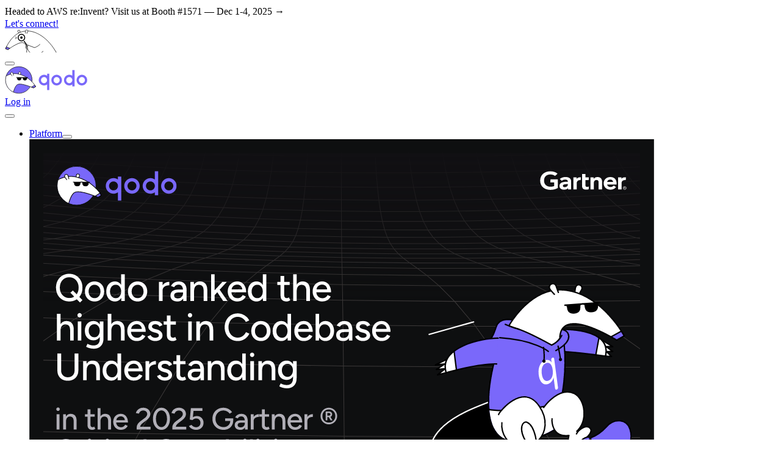

--- FILE ---
content_type: text/html; charset=UTF-8
request_url: https://www.qodo.ai/blog/reduce-your-costs-by-30-when-using-gpt-3-for-python-code/
body_size: 27975
content:
<!DOCTYPE html>
<html lang="en-US">
<head><meta charset="UTF-8" /><script>if(navigator.userAgent.match(/MSIE|Internet Explorer/i)||navigator.userAgent.match(/Trident\/7\..*?rv:11/i)){var href=document.location.href;if(!href.match(/[?&]nowprocket/)){if(href.indexOf("?")==-1){if(href.indexOf("#")==-1){document.location.href=href+"?nowprocket=1"}else{document.location.href=href.replace("#","?nowprocket=1#")}}else{if(href.indexOf("#")==-1){document.location.href=href+"&nowprocket=1"}else{document.location.href=href.replace("#","&nowprocket=1#")}}}}</script><script>(()=>{class RocketLazyLoadScripts{constructor(){this.v="2.0.4",this.userEvents=["keydown","keyup","mousedown","mouseup","mousemove","mouseover","mouseout","touchmove","touchstart","touchend","touchcancel","wheel","click","dblclick","input"],this.attributeEvents=["onblur","onclick","oncontextmenu","ondblclick","onfocus","onmousedown","onmouseenter","onmouseleave","onmousemove","onmouseout","onmouseover","onmouseup","onmousewheel","onscroll","onsubmit"]}async t(){this.i(),this.o(),/iP(ad|hone)/.test(navigator.userAgent)&&this.h(),this.u(),this.l(this),this.m(),this.k(this),this.p(this),this._(),await Promise.all([this.R(),this.L()]),this.lastBreath=Date.now(),this.S(this),this.P(),this.D(),this.O(),this.M(),await this.C(this.delayedScripts.normal),await this.C(this.delayedScripts.defer),await this.C(this.delayedScripts.async),await this.T(),await this.F(),await this.j(),await this.A(),window.dispatchEvent(new Event("rocket-allScriptsLoaded")),this.everythingLoaded=!0,this.lastTouchEnd&&await new Promise(t=>setTimeout(t,500-Date.now()+this.lastTouchEnd)),this.I(),this.H(),this.U(),this.W()}i(){this.CSPIssue=sessionStorage.getItem("rocketCSPIssue"),document.addEventListener("securitypolicyviolation",t=>{this.CSPIssue||"script-src-elem"!==t.violatedDirective||"data"!==t.blockedURI||(this.CSPIssue=!0,sessionStorage.setItem("rocketCSPIssue",!0))},{isRocket:!0})}o(){window.addEventListener("pageshow",t=>{this.persisted=t.persisted,this.realWindowLoadedFired=!0},{isRocket:!0}),window.addEventListener("pagehide",()=>{this.onFirstUserAction=null},{isRocket:!0})}h(){let t;function e(e){t=e}window.addEventListener("touchstart",e,{isRocket:!0}),window.addEventListener("touchend",function i(o){o.changedTouches[0]&&t.changedTouches[0]&&Math.abs(o.changedTouches[0].pageX-t.changedTouches[0].pageX)<10&&Math.abs(o.changedTouches[0].pageY-t.changedTouches[0].pageY)<10&&o.timeStamp-t.timeStamp<200&&(window.removeEventListener("touchstart",e,{isRocket:!0}),window.removeEventListener("touchend",i,{isRocket:!0}),"INPUT"===o.target.tagName&&"text"===o.target.type||(o.target.dispatchEvent(new TouchEvent("touchend",{target:o.target,bubbles:!0})),o.target.dispatchEvent(new MouseEvent("mouseover",{target:o.target,bubbles:!0})),o.target.dispatchEvent(new PointerEvent("click",{target:o.target,bubbles:!0,cancelable:!0,detail:1,clientX:o.changedTouches[0].clientX,clientY:o.changedTouches[0].clientY})),event.preventDefault()))},{isRocket:!0})}q(t){this.userActionTriggered||("mousemove"!==t.type||this.firstMousemoveIgnored?"keyup"===t.type||"mouseover"===t.type||"mouseout"===t.type||(this.userActionTriggered=!0,this.onFirstUserAction&&this.onFirstUserAction()):this.firstMousemoveIgnored=!0),"click"===t.type&&t.preventDefault(),t.stopPropagation(),t.stopImmediatePropagation(),"touchstart"===this.lastEvent&&"touchend"===t.type&&(this.lastTouchEnd=Date.now()),"click"===t.type&&(this.lastTouchEnd=0),this.lastEvent=t.type,t.composedPath&&t.composedPath()[0].getRootNode()instanceof ShadowRoot&&(t.rocketTarget=t.composedPath()[0]),this.savedUserEvents.push(t)}u(){this.savedUserEvents=[],this.userEventHandler=this.q.bind(this),this.userEvents.forEach(t=>window.addEventListener(t,this.userEventHandler,{passive:!1,isRocket:!0})),document.addEventListener("visibilitychange",this.userEventHandler,{isRocket:!0})}U(){this.userEvents.forEach(t=>window.removeEventListener(t,this.userEventHandler,{passive:!1,isRocket:!0})),document.removeEventListener("visibilitychange",this.userEventHandler,{isRocket:!0}),this.savedUserEvents.forEach(t=>{(t.rocketTarget||t.target).dispatchEvent(new window[t.constructor.name](t.type,t))})}m(){const t="return false",e=Array.from(this.attributeEvents,t=>"data-rocket-"+t),i="["+this.attributeEvents.join("],[")+"]",o="[data-rocket-"+this.attributeEvents.join("],[data-rocket-")+"]",s=(e,i,o)=>{o&&o!==t&&(e.setAttribute("data-rocket-"+i,o),e["rocket"+i]=new Function("event",o),e.setAttribute(i,t))};new MutationObserver(t=>{for(const n of t)"attributes"===n.type&&(n.attributeName.startsWith("data-rocket-")||this.everythingLoaded?n.attributeName.startsWith("data-rocket-")&&this.everythingLoaded&&this.N(n.target,n.attributeName.substring(12)):s(n.target,n.attributeName,n.target.getAttribute(n.attributeName))),"childList"===n.type&&n.addedNodes.forEach(t=>{if(t.nodeType===Node.ELEMENT_NODE)if(this.everythingLoaded)for(const i of[t,...t.querySelectorAll(o)])for(const t of i.getAttributeNames())e.includes(t)&&this.N(i,t.substring(12));else for(const e of[t,...t.querySelectorAll(i)])for(const t of e.getAttributeNames())this.attributeEvents.includes(t)&&s(e,t,e.getAttribute(t))})}).observe(document,{subtree:!0,childList:!0,attributeFilter:[...this.attributeEvents,...e]})}I(){this.attributeEvents.forEach(t=>{document.querySelectorAll("[data-rocket-"+t+"]").forEach(e=>{this.N(e,t)})})}N(t,e){const i=t.getAttribute("data-rocket-"+e);i&&(t.setAttribute(e,i),t.removeAttribute("data-rocket-"+e))}k(t){Object.defineProperty(HTMLElement.prototype,"onclick",{get(){return this.rocketonclick||null},set(e){this.rocketonclick=e,this.setAttribute(t.everythingLoaded?"onclick":"data-rocket-onclick","this.rocketonclick(event)")}})}S(t){function e(e,i){let o=e[i];e[i]=null,Object.defineProperty(e,i,{get:()=>o,set(s){t.everythingLoaded?o=s:e["rocket"+i]=o=s}})}e(document,"onreadystatechange"),e(window,"onload"),e(window,"onpageshow");try{Object.defineProperty(document,"readyState",{get:()=>t.rocketReadyState,set(e){t.rocketReadyState=e},configurable:!0}),document.readyState="loading"}catch(t){console.log("WPRocket DJE readyState conflict, bypassing")}}l(t){this.originalAddEventListener=EventTarget.prototype.addEventListener,this.originalRemoveEventListener=EventTarget.prototype.removeEventListener,this.savedEventListeners=[],EventTarget.prototype.addEventListener=function(e,i,o){o&&o.isRocket||!t.B(e,this)&&!t.userEvents.includes(e)||t.B(e,this)&&!t.userActionTriggered||e.startsWith("rocket-")||t.everythingLoaded?t.originalAddEventListener.call(this,e,i,o):(t.savedEventListeners.push({target:this,remove:!1,type:e,func:i,options:o}),"mouseenter"!==e&&"mouseleave"!==e||t.originalAddEventListener.call(this,e,t.savedUserEvents.push,o))},EventTarget.prototype.removeEventListener=function(e,i,o){o&&o.isRocket||!t.B(e,this)&&!t.userEvents.includes(e)||t.B(e,this)&&!t.userActionTriggered||e.startsWith("rocket-")||t.everythingLoaded?t.originalRemoveEventListener.call(this,e,i,o):t.savedEventListeners.push({target:this,remove:!0,type:e,func:i,options:o})}}J(t,e){this.savedEventListeners=this.savedEventListeners.filter(i=>{let o=i.type,s=i.target||window;return e!==o||t!==s||(this.B(o,s)&&(i.type="rocket-"+o),this.$(i),!1)})}H(){EventTarget.prototype.addEventListener=this.originalAddEventListener,EventTarget.prototype.removeEventListener=this.originalRemoveEventListener,this.savedEventListeners.forEach(t=>this.$(t))}$(t){t.remove?this.originalRemoveEventListener.call(t.target,t.type,t.func,t.options):this.originalAddEventListener.call(t.target,t.type,t.func,t.options)}p(t){let e;function i(e){return t.everythingLoaded?e:e.split(" ").map(t=>"load"===t||t.startsWith("load.")?"rocket-jquery-load":t).join(" ")}function o(o){function s(e){const s=o.fn[e];o.fn[e]=o.fn.init.prototype[e]=function(){return this[0]===window&&t.userActionTriggered&&("string"==typeof arguments[0]||arguments[0]instanceof String?arguments[0]=i(arguments[0]):"object"==typeof arguments[0]&&Object.keys(arguments[0]).forEach(t=>{const e=arguments[0][t];delete arguments[0][t],arguments[0][i(t)]=e})),s.apply(this,arguments),this}}if(o&&o.fn&&!t.allJQueries.includes(o)){const e={DOMContentLoaded:[],"rocket-DOMContentLoaded":[]};for(const t in e)document.addEventListener(t,()=>{e[t].forEach(t=>t())},{isRocket:!0});o.fn.ready=o.fn.init.prototype.ready=function(i){function s(){parseInt(o.fn.jquery)>2?setTimeout(()=>i.bind(document)(o)):i.bind(document)(o)}return"function"==typeof i&&(t.realDomReadyFired?!t.userActionTriggered||t.fauxDomReadyFired?s():e["rocket-DOMContentLoaded"].push(s):e.DOMContentLoaded.push(s)),o([])},s("on"),s("one"),s("off"),t.allJQueries.push(o)}e=o}t.allJQueries=[],o(window.jQuery),Object.defineProperty(window,"jQuery",{get:()=>e,set(t){o(t)}})}P(){const t=new Map;document.write=document.writeln=function(e){const i=document.currentScript,o=document.createRange(),s=i.parentElement;let n=t.get(i);void 0===n&&(n=i.nextSibling,t.set(i,n));const c=document.createDocumentFragment();o.setStart(c,0),c.appendChild(o.createContextualFragment(e)),s.insertBefore(c,n)}}async R(){return new Promise(t=>{this.userActionTriggered?t():this.onFirstUserAction=t})}async L(){return new Promise(t=>{document.addEventListener("DOMContentLoaded",()=>{this.realDomReadyFired=!0,t()},{isRocket:!0})})}async j(){return this.realWindowLoadedFired?Promise.resolve():new Promise(t=>{window.addEventListener("load",t,{isRocket:!0})})}M(){this.pendingScripts=[];this.scriptsMutationObserver=new MutationObserver(t=>{for(const e of t)e.addedNodes.forEach(t=>{"SCRIPT"!==t.tagName||t.noModule||t.isWPRocket||this.pendingScripts.push({script:t,promise:new Promise(e=>{const i=()=>{const i=this.pendingScripts.findIndex(e=>e.script===t);i>=0&&this.pendingScripts.splice(i,1),e()};t.addEventListener("load",i,{isRocket:!0}),t.addEventListener("error",i,{isRocket:!0}),setTimeout(i,1e3)})})})}),this.scriptsMutationObserver.observe(document,{childList:!0,subtree:!0})}async F(){await this.X(),this.pendingScripts.length?(await this.pendingScripts[0].promise,await this.F()):this.scriptsMutationObserver.disconnect()}D(){this.delayedScripts={normal:[],async:[],defer:[]},document.querySelectorAll("script[type$=rocketlazyloadscript]").forEach(t=>{t.hasAttribute("data-rocket-src")?t.hasAttribute("async")&&!1!==t.async?this.delayedScripts.async.push(t):t.hasAttribute("defer")&&!1!==t.defer||"module"===t.getAttribute("data-rocket-type")?this.delayedScripts.defer.push(t):this.delayedScripts.normal.push(t):this.delayedScripts.normal.push(t)})}async _(){await this.L();let t=[];document.querySelectorAll("script[type$=rocketlazyloadscript][data-rocket-src]").forEach(e=>{let i=e.getAttribute("data-rocket-src");if(i&&!i.startsWith("data:")){i.startsWith("//")&&(i=location.protocol+i);try{const o=new URL(i).origin;o!==location.origin&&t.push({src:o,crossOrigin:e.crossOrigin||"module"===e.getAttribute("data-rocket-type")})}catch(t){}}}),t=[...new Map(t.map(t=>[JSON.stringify(t),t])).values()],this.Y(t,"preconnect")}async G(t){if(await this.K(),!0!==t.noModule||!("noModule"in HTMLScriptElement.prototype))return new Promise(e=>{let i;function o(){(i||t).setAttribute("data-rocket-status","executed"),e()}try{if(navigator.userAgent.includes("Firefox/")||""===navigator.vendor||this.CSPIssue)i=document.createElement("script"),[...t.attributes].forEach(t=>{let e=t.nodeName;"type"!==e&&("data-rocket-type"===e&&(e="type"),"data-rocket-src"===e&&(e="src"),i.setAttribute(e,t.nodeValue))}),t.text&&(i.text=t.text),t.nonce&&(i.nonce=t.nonce),i.hasAttribute("src")?(i.addEventListener("load",o,{isRocket:!0}),i.addEventListener("error",()=>{i.setAttribute("data-rocket-status","failed-network"),e()},{isRocket:!0}),setTimeout(()=>{i.isConnected||e()},1)):(i.text=t.text,o()),i.isWPRocket=!0,t.parentNode.replaceChild(i,t);else{const i=t.getAttribute("data-rocket-type"),s=t.getAttribute("data-rocket-src");i?(t.type=i,t.removeAttribute("data-rocket-type")):t.removeAttribute("type"),t.addEventListener("load",o,{isRocket:!0}),t.addEventListener("error",i=>{this.CSPIssue&&i.target.src.startsWith("data:")?(console.log("WPRocket: CSP fallback activated"),t.removeAttribute("src"),this.G(t).then(e)):(t.setAttribute("data-rocket-status","failed-network"),e())},{isRocket:!0}),s?(t.fetchPriority="high",t.removeAttribute("data-rocket-src"),t.src=s):t.src="data:text/javascript;base64,"+window.btoa(unescape(encodeURIComponent(t.text)))}}catch(i){t.setAttribute("data-rocket-status","failed-transform"),e()}});t.setAttribute("data-rocket-status","skipped")}async C(t){const e=t.shift();return e?(e.isConnected&&await this.G(e),this.C(t)):Promise.resolve()}O(){this.Y([...this.delayedScripts.normal,...this.delayedScripts.defer,...this.delayedScripts.async],"preload")}Y(t,e){this.trash=this.trash||[];let i=!0;var o=document.createDocumentFragment();t.forEach(t=>{const s=t.getAttribute&&t.getAttribute("data-rocket-src")||t.src;if(s&&!s.startsWith("data:")){const n=document.createElement("link");n.href=s,n.rel=e,"preconnect"!==e&&(n.as="script",n.fetchPriority=i?"high":"low"),t.getAttribute&&"module"===t.getAttribute("data-rocket-type")&&(n.crossOrigin=!0),t.crossOrigin&&(n.crossOrigin=t.crossOrigin),t.integrity&&(n.integrity=t.integrity),t.nonce&&(n.nonce=t.nonce),o.appendChild(n),this.trash.push(n),i=!1}}),document.head.appendChild(o)}W(){this.trash.forEach(t=>t.remove())}async T(){try{document.readyState="interactive"}catch(t){}this.fauxDomReadyFired=!0;try{await this.K(),this.J(document,"readystatechange"),document.dispatchEvent(new Event("rocket-readystatechange")),await this.K(),document.rocketonreadystatechange&&document.rocketonreadystatechange(),await this.K(),this.J(document,"DOMContentLoaded"),document.dispatchEvent(new Event("rocket-DOMContentLoaded")),await this.K(),this.J(window,"DOMContentLoaded"),window.dispatchEvent(new Event("rocket-DOMContentLoaded"))}catch(t){console.error(t)}}async A(){try{document.readyState="complete"}catch(t){}try{await this.K(),this.J(document,"readystatechange"),document.dispatchEvent(new Event("rocket-readystatechange")),await this.K(),document.rocketonreadystatechange&&document.rocketonreadystatechange(),await this.K(),this.J(window,"load"),window.dispatchEvent(new Event("rocket-load")),await this.K(),window.rocketonload&&window.rocketonload(),await this.K(),this.allJQueries.forEach(t=>t(window).trigger("rocket-jquery-load")),await this.K(),this.J(window,"pageshow");const t=new Event("rocket-pageshow");t.persisted=this.persisted,window.dispatchEvent(t),await this.K(),window.rocketonpageshow&&window.rocketonpageshow({persisted:this.persisted})}catch(t){console.error(t)}}async K(){Date.now()-this.lastBreath>45&&(await this.X(),this.lastBreath=Date.now())}async X(){return document.hidden?new Promise(t=>setTimeout(t)):new Promise(t=>requestAnimationFrame(t))}B(t,e){return e===document&&"readystatechange"===t||(e===document&&"DOMContentLoaded"===t||(e===window&&"DOMContentLoaded"===t||(e===window&&"load"===t||e===window&&"pageshow"===t)))}static run(){(new RocketLazyLoadScripts).t()}}RocketLazyLoadScripts.run()})();</script>
	
	<meta name="viewport" content="width=device-width, initial-scale=1" />
<meta name='robots' content='index, follow, max-image-preview:large, max-snippet:-1, max-video-preview:-1' />
	<style>img:is([sizes="auto" i], [sizes^="auto," i]) { contain-intrinsic-size: 3000px 1500px }</style>
	
	<!-- This site is optimized with the Yoast SEO Premium plugin v26.4 (Yoast SEO v26.4) - https://yoast.com/wordpress/plugins/seo/ -->
	<meta name="description" content="Large language models (LLMs) like ChatGPT and GPT-3 excel at analyzing both natural languages, such as English, and programming languages, such as Python. This dual ability makes LLMs very useful for day-to-day work, as they accept, process, and produce both text and code. In this blog, we present simple and efficient methods for reducing the number of tokens required by GPT-3 to represent a typical Python code. All the proposed methods are available on GitHub." />
	<link rel="canonical" href="https://www.qodo.ai/blog/reduce-your-costs-by-30-when-using-gpt-3-for-python-code/" />
	<meta property="og:locale" content="en_US" />
	<meta property="og:type" content="article" />
	<meta property="og:title" content="Reduce Your Costs by 30% When Using GPT-3 for Python Code" />
	<meta property="og:description" content="Large language models (LLMs) like ChatGPT and GPT-3 excel at analyzing both natural languages, such as English, and programming languages, such as Python. This dual ability makes LLMs very useful for day-to-day work, as they accept, process, and produce both text and code. In this blog, we present simple and efficient methods for reducing the number of tokens required by GPT-3 to represent a typical Python code. All the proposed methods are available on GitHub." />
	<meta property="og:url" content="https://www.qodo.ai/blog/reduce-your-costs-by-30-when-using-gpt-3-for-python-code/" />
	<meta property="og:site_name" content="Qodo" />
	<meta property="article:published_time" content="2023-01-30T09:29:46+00:00" />
	<meta property="article:modified_time" content="2025-08-27T15:57:18+00:00" />
	<meta property="og:image" content="https://www.qodo.ai/wp-content/uploads/2023/01/image-97.png" />
	<meta property="og:image:width" content="2880" />
	<meta property="og:image:height" content="960" />
	<meta property="og:image:type" content="image/png" />
	<meta name="author" content="Tal Ridnik" />
	<meta name="twitter:card" content="summary_large_image" />
	<meta name="twitter:creator" content="@QodoAI" />
	<meta name="twitter:site" content="@QodoAI" />
	<meta name="twitter:label1" content="Written by" />
	<meta name="twitter:data1" content="Tal Ridnik" />
	<meta name="twitter:label2" content="Est. reading time" />
	<meta name="twitter:data2" content="5 minutes" />
	<script type="application/ld+json" class="yoast-schema-graph">{"@context":"https://schema.org","@graph":[{"@type":["Article","BlogPosting"],"@id":"https://www.qodo.ai/blog/reduce-your-costs-by-30-when-using-gpt-3-for-python-code/#article","isPartOf":{"@id":"https://www.qodo.ai/blog/reduce-your-costs-by-30-when-using-gpt-3-for-python-code/"},"author":{"name":"Tal Ridnik","@id":"https://www.qodo.ai/#/schema/person/62268bb3c94ad1ba50297320e5aaa020"},"headline":"Reduce Your Costs by 30% When Using GPT-3 for Python Code","datePublished":"2023-01-30T09:29:46+00:00","dateModified":"2025-08-27T15:57:18+00:00","mainEntityOfPage":{"@id":"https://www.qodo.ai/blog/reduce-your-costs-by-30-when-using-gpt-3-for-python-code/"},"wordCount":804,"publisher":{"@id":"https://www.qodo.ai/#organization"},"image":{"@id":"https://www.qodo.ai/blog/reduce-your-costs-by-30-when-using-gpt-3-for-python-code/#primaryimage"},"thumbnailUrl":"https://www.qodo.ai/wp-content/uploads/2023/01/image-97.png","keywords":["Tech"],"articleSection":["Technology"],"inLanguage":"en-US"},{"@type":"WebPage","@id":"https://www.qodo.ai/blog/reduce-your-costs-by-30-when-using-gpt-3-for-python-code/","url":"https://www.qodo.ai/blog/reduce-your-costs-by-30-when-using-gpt-3-for-python-code/","name":"Reduce Your Costs by 30% When Using GPT-3 for Python Code - Qodo","isPartOf":{"@id":"https://www.qodo.ai/#website"},"primaryImageOfPage":{"@id":"https://www.qodo.ai/blog/reduce-your-costs-by-30-when-using-gpt-3-for-python-code/#primaryimage"},"image":{"@id":"https://www.qodo.ai/blog/reduce-your-costs-by-30-when-using-gpt-3-for-python-code/#primaryimage"},"thumbnailUrl":"https://www.qodo.ai/wp-content/uploads/2023/01/image-97.png","datePublished":"2023-01-30T09:29:46+00:00","dateModified":"2025-08-27T15:57:18+00:00","description":"Large language models (LLMs) like ChatGPT and GPT-3 excel at analyzing both natural languages, such as English, and programming languages, such as Python. This dual ability makes LLMs very useful for day-to-day work, as they accept, process, and produce both text and code. In this blog, we present simple and efficient methods for reducing the number of tokens required by GPT-3 to represent a typical Python code. All the proposed methods are available on GitHub.","breadcrumb":{"@id":"https://www.qodo.ai/blog/reduce-your-costs-by-30-when-using-gpt-3-for-python-code/#breadcrumb"},"inLanguage":"en-US","potentialAction":[{"@type":"ReadAction","target":["https://www.qodo.ai/blog/reduce-your-costs-by-30-when-using-gpt-3-for-python-code/"]}]},{"@type":"ImageObject","inLanguage":"en-US","@id":"https://www.qodo.ai/blog/reduce-your-costs-by-30-when-using-gpt-3-for-python-code/#primaryimage","url":"https://www.qodo.ai/wp-content/uploads/2023/01/image-97.png","contentUrl":"https://www.qodo.ai/wp-content/uploads/2023/01/image-97.png","width":2880,"height":960},{"@type":"BreadcrumbList","@id":"https://www.qodo.ai/blog/reduce-your-costs-by-30-when-using-gpt-3-for-python-code/#breadcrumb","itemListElement":[{"@type":"ListItem","position":1,"name":"Blog","item":"https://www.qodo.ai/blog/"},{"@type":"ListItem","position":2,"name":"Technology","item":"https://www.qodo.ai/blog/category/technology/"},{"@type":"ListItem","position":3,"name":"Reduce Your Costs by 30% When Using GPT-3 for Python Code"}]},{"@type":"WebSite","@id":"https://www.qodo.ai/#website","url":"https://www.qodo.ai/","name":"Qodo","description":"Qodo (formerly Codium) is a quality-first generative AI coding platform that helps developers write, test, and review code within IDE and Git. Our AI code generation offers automated code reviews, contextual suggestions, and comprehensive test generation, ensuring robust, reliable software. Seamless integration maintains high standards of code quality and integrity throughout development.","publisher":{"@id":"https://www.qodo.ai/#organization"},"potentialAction":[{"@type":"SearchAction","target":{"@type":"EntryPoint","urlTemplate":"https://www.qodo.ai/?s={search_term_string}"},"query-input":{"@type":"PropertyValueSpecification","valueRequired":true,"valueName":"search_term_string"}}],"inLanguage":"en-US"},{"@type":"Organization","@id":"https://www.qodo.ai/#organization","name":"qodo","url":"https://www.qodo.ai/","logo":{"@type":"ImageObject","inLanguage":"en-US","@id":"https://www.qodo.ai/#/schema/logo/image/","url":"https://www.qodo.ai/wp-content/uploads/2025/02/qodo-logo.svg","contentUrl":"https://www.qodo.ai/wp-content/uploads/2025/02/qodo-logo.svg","width":122,"height":38,"caption":"qodo"},"image":{"@id":"https://www.qodo.ai/#/schema/logo/image/"},"sameAs":["https://x.com/QodoAI","https://il.linkedin.com/company/qodoai","https://www.youtube.com/@QodoAI","https://discord.com/invite/SgSxuQ65GF","https://github.com/Codium-ai"]},{"@type":"Person","@id":"https://www.qodo.ai/#/schema/person/62268bb3c94ad1ba50297320e5aaa020","name":"Tal Ridnik","image":{"@type":"ImageObject","inLanguage":"en-US","@id":"https://www.qodo.ai/#/schema/person/image/","url":"https://www.qodo.ai/wp-content/uploads/2025/02/qodo-author.svg","contentUrl":"https://www.qodo.ai/wp-content/uploads/2025/02/qodo-author.svg","caption":"Tal Ridnik"},"url":"https://www.qodo.ai/authors/tal/"}]}</script>
	<!-- / Yoast SEO Premium plugin. -->


<title>Reduce Your Costs by 30% When Using GPT-3 for Python Code - Qodo</title>

<link data-minify="1" rel='stylesheet' id='acf/block-header-style-css' href='https://www.qodo.ai/wp-content/cache/min/1/wp-content/themes/qodo-theme/assets/build/blocks/acf/header/style-index.css?ver=1764676856' media='all' />
<link data-minify="1" rel='stylesheet' id='acf/block-single-post-style-css' href='https://www.qodo.ai/wp-content/cache/min/1/wp-content/themes/qodo-theme/assets/build/blocks/acf/block-single-post/style-index.css?ver=1764676856' media='all' />
<link data-minify="1" rel='stylesheet' id='acf/block-latest-posts-style-css' href='https://www.qodo.ai/wp-content/cache/min/1/wp-content/themes/qodo-theme/assets/build/blocks/acf/block-latest-posts/style-index.css?ver=1764676856' media='all' />
<style id='wp-block-group-inline-css'>
.wp-block-group{box-sizing:border-box}:where(.wp-block-group.wp-block-group-is-layout-constrained){position:relative}
</style>
<link data-minify="1" rel='stylesheet' id='acf/footer-style-css' href='https://www.qodo.ai/wp-content/cache/min/1/wp-content/themes/qodo-theme/assets/build/blocks/acf/footer/style-index.css?ver=1764676856' media='all' />
<style id='wp-block-library-inline-css'>
:root{--wp-admin-theme-color:#007cba;--wp-admin-theme-color--rgb:0,124,186;--wp-admin-theme-color-darker-10:#006ba1;--wp-admin-theme-color-darker-10--rgb:0,107,161;--wp-admin-theme-color-darker-20:#005a87;--wp-admin-theme-color-darker-20--rgb:0,90,135;--wp-admin-border-width-focus:2px;--wp-block-synced-color:#7a00df;--wp-block-synced-color--rgb:122,0,223;--wp-bound-block-color:var(--wp-block-synced-color)}@media (min-resolution:192dpi){:root{--wp-admin-border-width-focus:1.5px}}.wp-element-button{cursor:pointer}:root{--wp--preset--font-size--normal:16px;--wp--preset--font-size--huge:42px}:root .has-very-light-gray-background-color{background-color:#eee}:root .has-very-dark-gray-background-color{background-color:#313131}:root .has-very-light-gray-color{color:#eee}:root .has-very-dark-gray-color{color:#313131}:root .has-vivid-green-cyan-to-vivid-cyan-blue-gradient-background{background:linear-gradient(135deg,#00d084,#0693e3)}:root .has-purple-crush-gradient-background{background:linear-gradient(135deg,#34e2e4,#4721fb 50%,#ab1dfe)}:root .has-hazy-dawn-gradient-background{background:linear-gradient(135deg,#faaca8,#dad0ec)}:root .has-subdued-olive-gradient-background{background:linear-gradient(135deg,#fafae1,#67a671)}:root .has-atomic-cream-gradient-background{background:linear-gradient(135deg,#fdd79a,#004a59)}:root .has-nightshade-gradient-background{background:linear-gradient(135deg,#330968,#31cdcf)}:root .has-midnight-gradient-background{background:linear-gradient(135deg,#020381,#2874fc)}.has-regular-font-size{font-size:1em}.has-larger-font-size{font-size:2.625em}.has-normal-font-size{font-size:var(--wp--preset--font-size--normal)}.has-huge-font-size{font-size:var(--wp--preset--font-size--huge)}.has-text-align-center{text-align:center}.has-text-align-left{text-align:left}.has-text-align-right{text-align:right}#end-resizable-editor-section{display:none}.aligncenter{clear:both}.items-justified-left{justify-content:flex-start}.items-justified-center{justify-content:center}.items-justified-right{justify-content:flex-end}.items-justified-space-between{justify-content:space-between}.screen-reader-text{border:0;clip-path:inset(50%);height:1px;margin:-1px;overflow:hidden;padding:0;position:absolute;width:1px;word-wrap:normal!important}.screen-reader-text:focus{background-color:#ddd;clip-path:none;color:#444;display:block;font-size:1em;height:auto;left:5px;line-height:normal;padding:15px 23px 14px;text-decoration:none;top:5px;width:auto;z-index:100000}html :where(.has-border-color){border-style:solid}html :where([style*=border-top-color]){border-top-style:solid}html :where([style*=border-right-color]){border-right-style:solid}html :where([style*=border-bottom-color]){border-bottom-style:solid}html :where([style*=border-left-color]){border-left-style:solid}html :where([style*=border-width]){border-style:solid}html :where([style*=border-top-width]){border-top-style:solid}html :where([style*=border-right-width]){border-right-style:solid}html :where([style*=border-bottom-width]){border-bottom-style:solid}html :where([style*=border-left-width]){border-left-style:solid}html :where(img[class*=wp-image-]){height:auto;max-width:100%}:where(figure){margin:0 0 1em}html :where(.is-position-sticky){--wp-admin--admin-bar--position-offset:var(--wp-admin--admin-bar--height,0px)}@media screen and (max-width:600px){html :where(.is-position-sticky){--wp-admin--admin-bar--position-offset:0px}}
</style>
<style id='global-styles-inline-css'>
:root{--wp--preset--aspect-ratio--square: 1;--wp--preset--aspect-ratio--4-3: 4/3;--wp--preset--aspect-ratio--3-4: 3/4;--wp--preset--aspect-ratio--3-2: 3/2;--wp--preset--aspect-ratio--2-3: 2/3;--wp--preset--aspect-ratio--16-9: 16/9;--wp--preset--aspect-ratio--9-16: 9/16;--wp--preset--color--black: #000000;--wp--preset--color--cyan-bluish-gray: #abb8c3;--wp--preset--color--white: #FFFFFF;--wp--preset--color--pale-pink: #f78da7;--wp--preset--color--vivid-red: #cf2e2e;--wp--preset--color--luminous-vivid-orange: #ff6900;--wp--preset--color--luminous-vivid-amber: #fcb900;--wp--preset--color--light-green-cyan: #7bdcb5;--wp--preset--color--vivid-green-cyan: #00d084;--wp--preset--color--pale-cyan-blue: #8ed1fc;--wp--preset--color--vivid-cyan-blue: #0693e3;--wp--preset--color--vivid-purple: #9b51e0;--wp--preset--color--base: #FFFFFF;--wp--preset--color--purple-50: #DDDCFF;--wp--preset--color--purple-100: #C1BEFE;--wp--preset--color--purple-200: #A8A1FD;--wp--preset--color--purple-300: #9084FC;--wp--preset--color--purple-400: #7968FA;--wp--preset--color--purple-500: #5845F7;--wp--preset--color--purple-600: #3722F3;--wp--preset--color--purple-700: #220EE1;--wp--preset--color--purple-800: #1D0EBB;--wp--preset--color--purple-900: #170D96;--wp--preset--color--purple-950: #120B72;--wp--preset--color--dark-100: #F4F4F4;--wp--preset--color--dark-200: #DFDFDF;--wp--preset--color--dark-300: #C3C3C3;--wp--preset--color--dark-400: #6E6E6E;--wp--preset--color--dark-500: #3D3D3D;--wp--preset--color--dark-600: #2A2A2A;--wp--preset--color--dark-700: #161616;--wp--preset--color--dark-800: #0E0F10;--wp--preset--color--dark-900: #090A0B;--wp--preset--color--pink-50: #FADCF6;--wp--preset--color--pink-100: #F3B5EB;--wp--preset--color--pink-200: #EC8EDF;--wp--preset--color--pink-300: #E468D2;--wp--preset--color--pink-400: #DB43C4;--wp--preset--color--pink-500: #C729AF;--wp--preset--color--pink-600: #9D258E;--wp--preset--color--pink-700: #751F6D;--wp--preset--color--pink-800: #4F184B;--wp--preset--color--pink-900: #2A0E2A;--wp--preset--color--pink-950: #080308;--wp--preset--color--red: #F33E2B;--wp--preset--color--green: #47B25C;--wp--preset--color--green-300: #06e5ad;--wp--preset--gradient--vivid-cyan-blue-to-vivid-purple: linear-gradient(135deg,rgba(6,147,227,1) 0%,rgb(155,81,224) 100%);--wp--preset--gradient--light-green-cyan-to-vivid-green-cyan: linear-gradient(135deg,rgb(122,220,180) 0%,rgb(0,208,130) 100%);--wp--preset--gradient--luminous-vivid-amber-to-luminous-vivid-orange: linear-gradient(135deg,rgba(252,185,0,1) 0%,rgba(255,105,0,1) 100%);--wp--preset--gradient--luminous-vivid-orange-to-vivid-red: linear-gradient(135deg,rgba(255,105,0,1) 0%,rgb(207,46,46) 100%);--wp--preset--gradient--very-light-gray-to-cyan-bluish-gray: linear-gradient(135deg,rgb(238,238,238) 0%,rgb(169,184,195) 100%);--wp--preset--gradient--cool-to-warm-spectrum: linear-gradient(135deg,rgb(74,234,220) 0%,rgb(151,120,209) 20%,rgb(207,42,186) 40%,rgb(238,44,130) 60%,rgb(251,105,98) 80%,rgb(254,248,76) 100%);--wp--preset--gradient--blush-light-purple: linear-gradient(135deg,rgb(255,206,236) 0%,rgb(152,150,240) 100%);--wp--preset--gradient--blush-bordeaux: linear-gradient(135deg,rgb(254,205,165) 0%,rgb(254,45,45) 50%,rgb(107,0,62) 100%);--wp--preset--gradient--luminous-dusk: linear-gradient(135deg,rgb(255,203,112) 0%,rgb(199,81,192) 50%,rgb(65,88,208) 100%);--wp--preset--gradient--pale-ocean: linear-gradient(135deg,rgb(255,245,203) 0%,rgb(182,227,212) 50%,rgb(51,167,181) 100%);--wp--preset--gradient--electric-grass: linear-gradient(135deg,rgb(202,248,128) 0%,rgb(113,206,126) 100%);--wp--preset--gradient--midnight: linear-gradient(135deg,rgb(2,3,129) 0%,rgb(40,116,252) 100%);--wp--preset--font-size--small: 13px;--wp--preset--font-size--medium: 20px;--wp--preset--font-size--large: 36px;--wp--preset--font-size--x-large: 42px;--wp--preset--spacing--20: 0.44rem;--wp--preset--spacing--30: 0.67rem;--wp--preset--spacing--40: 1rem;--wp--preset--spacing--50: 1.5rem;--wp--preset--spacing--60: 2.25rem;--wp--preset--spacing--70: 3.38rem;--wp--preset--spacing--80: 5.06rem;--wp--preset--shadow--natural: 6px 6px 9px rgba(0, 0, 0, 0.2);--wp--preset--shadow--deep: 12px 12px 50px rgba(0, 0, 0, 0.4);--wp--preset--shadow--sharp: 6px 6px 0px rgba(0, 0, 0, 0.2);--wp--preset--shadow--outlined: 6px 6px 0px -3px rgba(255, 255, 255, 1), 6px 6px rgba(0, 0, 0, 1);--wp--preset--shadow--crisp: 6px 6px 0px rgba(0, 0, 0, 1);}:root { --wp--style--global--content-size: 1320px;--wp--style--global--wide-size: 1600px; }:where(body) { margin: 0; }.wp-site-blocks { padding-top: var(--wp--style--root--padding-top); padding-bottom: var(--wp--style--root--padding-bottom); }.has-global-padding { padding-right: var(--wp--style--root--padding-right); padding-left: var(--wp--style--root--padding-left); }.has-global-padding > .alignfull { margin-right: calc(var(--wp--style--root--padding-right) * -1); margin-left: calc(var(--wp--style--root--padding-left) * -1); }.has-global-padding :where(:not(.alignfull.is-layout-flow) > .has-global-padding:not(.wp-block-block, .alignfull)) { padding-right: 0; padding-left: 0; }.has-global-padding :where(:not(.alignfull.is-layout-flow) > .has-global-padding:not(.wp-block-block, .alignfull)) > .alignfull { margin-left: 0; margin-right: 0; }.wp-site-blocks > .alignleft { float: left; margin-right: 2em; }.wp-site-blocks > .alignright { float: right; margin-left: 2em; }.wp-site-blocks > .aligncenter { justify-content: center; margin-left: auto; margin-right: auto; }:where(.wp-site-blocks) > * { margin-block-start: 24px; margin-block-end: 0; }:where(.wp-site-blocks) > :first-child { margin-block-start: 0; }:where(.wp-site-blocks) > :last-child { margin-block-end: 0; }:root { --wp--style--block-gap: 24px; }:root :where(.is-layout-flow) > :first-child{margin-block-start: 0;}:root :where(.is-layout-flow) > :last-child{margin-block-end: 0;}:root :where(.is-layout-flow) > *{margin-block-start: 24px;margin-block-end: 0;}:root :where(.is-layout-constrained) > :first-child{margin-block-start: 0;}:root :where(.is-layout-constrained) > :last-child{margin-block-end: 0;}:root :where(.is-layout-constrained) > *{margin-block-start: 24px;margin-block-end: 0;}:root :where(.is-layout-flex){gap: 24px;}:root :where(.is-layout-grid){gap: 24px;}.is-layout-flow > .alignleft{float: left;margin-inline-start: 0;margin-inline-end: 2em;}.is-layout-flow > .alignright{float: right;margin-inline-start: 2em;margin-inline-end: 0;}.is-layout-flow > .aligncenter{margin-left: auto !important;margin-right: auto !important;}.is-layout-constrained > .alignleft{float: left;margin-inline-start: 0;margin-inline-end: 2em;}.is-layout-constrained > .alignright{float: right;margin-inline-start: 2em;margin-inline-end: 0;}.is-layout-constrained > .aligncenter{margin-left: auto !important;margin-right: auto !important;}.is-layout-constrained > :where(:not(.alignleft):not(.alignright):not(.alignfull)){max-width: var(--wp--style--global--content-size);margin-left: auto !important;margin-right: auto !important;}.is-layout-constrained > .alignwide{max-width: var(--wp--style--global--wide-size);}body .is-layout-flex{display: flex;}.is-layout-flex{flex-wrap: wrap;align-items: center;}.is-layout-flex > :is(*, div){margin: 0;}body .is-layout-grid{display: grid;}.is-layout-grid > :is(*, div){margin: 0;}body{--wp--style--root--padding-top: 0;--wp--style--root--padding-right: 1.25rem;--wp--style--root--padding-bottom: 0;--wp--style--root--padding-left: 1.25rem;}a:where(:not(.wp-element-button)){text-decoration: underline;}:root :where(.wp-element-button, .wp-block-button__link){background-color: #32373c;border-width: 0;color: #fff;font-family: inherit;font-size: inherit;line-height: inherit;padding: calc(0.667em + 2px) calc(1.333em + 2px);text-decoration: none;}.has-black-color{color: var(--wp--preset--color--black) !important;}.has-cyan-bluish-gray-color{color: var(--wp--preset--color--cyan-bluish-gray) !important;}.has-white-color{color: var(--wp--preset--color--white) !important;}.has-pale-pink-color{color: var(--wp--preset--color--pale-pink) !important;}.has-vivid-red-color{color: var(--wp--preset--color--vivid-red) !important;}.has-luminous-vivid-orange-color{color: var(--wp--preset--color--luminous-vivid-orange) !important;}.has-luminous-vivid-amber-color{color: var(--wp--preset--color--luminous-vivid-amber) !important;}.has-light-green-cyan-color{color: var(--wp--preset--color--light-green-cyan) !important;}.has-vivid-green-cyan-color{color: var(--wp--preset--color--vivid-green-cyan) !important;}.has-pale-cyan-blue-color{color: var(--wp--preset--color--pale-cyan-blue) !important;}.has-vivid-cyan-blue-color{color: var(--wp--preset--color--vivid-cyan-blue) !important;}.has-vivid-purple-color{color: var(--wp--preset--color--vivid-purple) !important;}.has-base-color{color: var(--wp--preset--color--base) !important;}.has-purple-50-color{color: var(--wp--preset--color--purple-50) !important;}.has-purple-100-color{color: var(--wp--preset--color--purple-100) !important;}.has-purple-200-color{color: var(--wp--preset--color--purple-200) !important;}.has-purple-300-color{color: var(--wp--preset--color--purple-300) !important;}.has-purple-400-color{color: var(--wp--preset--color--purple-400) !important;}.has-purple-500-color{color: var(--wp--preset--color--purple-500) !important;}.has-purple-600-color{color: var(--wp--preset--color--purple-600) !important;}.has-purple-700-color{color: var(--wp--preset--color--purple-700) !important;}.has-purple-800-color{color: var(--wp--preset--color--purple-800) !important;}.has-purple-900-color{color: var(--wp--preset--color--purple-900) !important;}.has-purple-950-color{color: var(--wp--preset--color--purple-950) !important;}.has-dark-100-color{color: var(--wp--preset--color--dark-100) !important;}.has-dark-200-color{color: var(--wp--preset--color--dark-200) !important;}.has-dark-300-color{color: var(--wp--preset--color--dark-300) !important;}.has-dark-400-color{color: var(--wp--preset--color--dark-400) !important;}.has-dark-500-color{color: var(--wp--preset--color--dark-500) !important;}.has-dark-600-color{color: var(--wp--preset--color--dark-600) !important;}.has-dark-700-color{color: var(--wp--preset--color--dark-700) !important;}.has-dark-800-color{color: var(--wp--preset--color--dark-800) !important;}.has-dark-900-color{color: var(--wp--preset--color--dark-900) !important;}.has-pink-50-color{color: var(--wp--preset--color--pink-50) !important;}.has-pink-100-color{color: var(--wp--preset--color--pink-100) !important;}.has-pink-200-color{color: var(--wp--preset--color--pink-200) !important;}.has-pink-300-color{color: var(--wp--preset--color--pink-300) !important;}.has-pink-400-color{color: var(--wp--preset--color--pink-400) !important;}.has-pink-500-color{color: var(--wp--preset--color--pink-500) !important;}.has-pink-600-color{color: var(--wp--preset--color--pink-600) !important;}.has-pink-700-color{color: var(--wp--preset--color--pink-700) !important;}.has-pink-800-color{color: var(--wp--preset--color--pink-800) !important;}.has-pink-900-color{color: var(--wp--preset--color--pink-900) !important;}.has-pink-950-color{color: var(--wp--preset--color--pink-950) !important;}.has-red-color{color: var(--wp--preset--color--red) !important;}.has-green-color{color: var(--wp--preset--color--green) !important;}.has-green-300-color{color: var(--wp--preset--color--green-300) !important;}.has-black-background-color{background-color: var(--wp--preset--color--black) !important;}.has-cyan-bluish-gray-background-color{background-color: var(--wp--preset--color--cyan-bluish-gray) !important;}.has-white-background-color{background-color: var(--wp--preset--color--white) !important;}.has-pale-pink-background-color{background-color: var(--wp--preset--color--pale-pink) !important;}.has-vivid-red-background-color{background-color: var(--wp--preset--color--vivid-red) !important;}.has-luminous-vivid-orange-background-color{background-color: var(--wp--preset--color--luminous-vivid-orange) !important;}.has-luminous-vivid-amber-background-color{background-color: var(--wp--preset--color--luminous-vivid-amber) !important;}.has-light-green-cyan-background-color{background-color: var(--wp--preset--color--light-green-cyan) !important;}.has-vivid-green-cyan-background-color{background-color: var(--wp--preset--color--vivid-green-cyan) !important;}.has-pale-cyan-blue-background-color{background-color: var(--wp--preset--color--pale-cyan-blue) !important;}.has-vivid-cyan-blue-background-color{background-color: var(--wp--preset--color--vivid-cyan-blue) !important;}.has-vivid-purple-background-color{background-color: var(--wp--preset--color--vivid-purple) !important;}.has-base-background-color{background-color: var(--wp--preset--color--base) !important;}.has-purple-50-background-color{background-color: var(--wp--preset--color--purple-50) !important;}.has-purple-100-background-color{background-color: var(--wp--preset--color--purple-100) !important;}.has-purple-200-background-color{background-color: var(--wp--preset--color--purple-200) !important;}.has-purple-300-background-color{background-color: var(--wp--preset--color--purple-300) !important;}.has-purple-400-background-color{background-color: var(--wp--preset--color--purple-400) !important;}.has-purple-500-background-color{background-color: var(--wp--preset--color--purple-500) !important;}.has-purple-600-background-color{background-color: var(--wp--preset--color--purple-600) !important;}.has-purple-700-background-color{background-color: var(--wp--preset--color--purple-700) !important;}.has-purple-800-background-color{background-color: var(--wp--preset--color--purple-800) !important;}.has-purple-900-background-color{background-color: var(--wp--preset--color--purple-900) !important;}.has-purple-950-background-color{background-color: var(--wp--preset--color--purple-950) !important;}.has-dark-100-background-color{background-color: var(--wp--preset--color--dark-100) !important;}.has-dark-200-background-color{background-color: var(--wp--preset--color--dark-200) !important;}.has-dark-300-background-color{background-color: var(--wp--preset--color--dark-300) !important;}.has-dark-400-background-color{background-color: var(--wp--preset--color--dark-400) !important;}.has-dark-500-background-color{background-color: var(--wp--preset--color--dark-500) !important;}.has-dark-600-background-color{background-color: var(--wp--preset--color--dark-600) !important;}.has-dark-700-background-color{background-color: var(--wp--preset--color--dark-700) !important;}.has-dark-800-background-color{background-color: var(--wp--preset--color--dark-800) !important;}.has-dark-900-background-color{background-color: var(--wp--preset--color--dark-900) !important;}.has-pink-50-background-color{background-color: var(--wp--preset--color--pink-50) !important;}.has-pink-100-background-color{background-color: var(--wp--preset--color--pink-100) !important;}.has-pink-200-background-color{background-color: var(--wp--preset--color--pink-200) !important;}.has-pink-300-background-color{background-color: var(--wp--preset--color--pink-300) !important;}.has-pink-400-background-color{background-color: var(--wp--preset--color--pink-400) !important;}.has-pink-500-background-color{background-color: var(--wp--preset--color--pink-500) !important;}.has-pink-600-background-color{background-color: var(--wp--preset--color--pink-600) !important;}.has-pink-700-background-color{background-color: var(--wp--preset--color--pink-700) !important;}.has-pink-800-background-color{background-color: var(--wp--preset--color--pink-800) !important;}.has-pink-900-background-color{background-color: var(--wp--preset--color--pink-900) !important;}.has-pink-950-background-color{background-color: var(--wp--preset--color--pink-950) !important;}.has-red-background-color{background-color: var(--wp--preset--color--red) !important;}.has-green-background-color{background-color: var(--wp--preset--color--green) !important;}.has-green-300-background-color{background-color: var(--wp--preset--color--green-300) !important;}.has-black-border-color{border-color: var(--wp--preset--color--black) !important;}.has-cyan-bluish-gray-border-color{border-color: var(--wp--preset--color--cyan-bluish-gray) !important;}.has-white-border-color{border-color: var(--wp--preset--color--white) !important;}.has-pale-pink-border-color{border-color: var(--wp--preset--color--pale-pink) !important;}.has-vivid-red-border-color{border-color: var(--wp--preset--color--vivid-red) !important;}.has-luminous-vivid-orange-border-color{border-color: var(--wp--preset--color--luminous-vivid-orange) !important;}.has-luminous-vivid-amber-border-color{border-color: var(--wp--preset--color--luminous-vivid-amber) !important;}.has-light-green-cyan-border-color{border-color: var(--wp--preset--color--light-green-cyan) !important;}.has-vivid-green-cyan-border-color{border-color: var(--wp--preset--color--vivid-green-cyan) !important;}.has-pale-cyan-blue-border-color{border-color: var(--wp--preset--color--pale-cyan-blue) !important;}.has-vivid-cyan-blue-border-color{border-color: var(--wp--preset--color--vivid-cyan-blue) !important;}.has-vivid-purple-border-color{border-color: var(--wp--preset--color--vivid-purple) !important;}.has-base-border-color{border-color: var(--wp--preset--color--base) !important;}.has-purple-50-border-color{border-color: var(--wp--preset--color--purple-50) !important;}.has-purple-100-border-color{border-color: var(--wp--preset--color--purple-100) !important;}.has-purple-200-border-color{border-color: var(--wp--preset--color--purple-200) !important;}.has-purple-300-border-color{border-color: var(--wp--preset--color--purple-300) !important;}.has-purple-400-border-color{border-color: var(--wp--preset--color--purple-400) !important;}.has-purple-500-border-color{border-color: var(--wp--preset--color--purple-500) !important;}.has-purple-600-border-color{border-color: var(--wp--preset--color--purple-600) !important;}.has-purple-700-border-color{border-color: var(--wp--preset--color--purple-700) !important;}.has-purple-800-border-color{border-color: var(--wp--preset--color--purple-800) !important;}.has-purple-900-border-color{border-color: var(--wp--preset--color--purple-900) !important;}.has-purple-950-border-color{border-color: var(--wp--preset--color--purple-950) !important;}.has-dark-100-border-color{border-color: var(--wp--preset--color--dark-100) !important;}.has-dark-200-border-color{border-color: var(--wp--preset--color--dark-200) !important;}.has-dark-300-border-color{border-color: var(--wp--preset--color--dark-300) !important;}.has-dark-400-border-color{border-color: var(--wp--preset--color--dark-400) !important;}.has-dark-500-border-color{border-color: var(--wp--preset--color--dark-500) !important;}.has-dark-600-border-color{border-color: var(--wp--preset--color--dark-600) !important;}.has-dark-700-border-color{border-color: var(--wp--preset--color--dark-700) !important;}.has-dark-800-border-color{border-color: var(--wp--preset--color--dark-800) !important;}.has-dark-900-border-color{border-color: var(--wp--preset--color--dark-900) !important;}.has-pink-50-border-color{border-color: var(--wp--preset--color--pink-50) !important;}.has-pink-100-border-color{border-color: var(--wp--preset--color--pink-100) !important;}.has-pink-200-border-color{border-color: var(--wp--preset--color--pink-200) !important;}.has-pink-300-border-color{border-color: var(--wp--preset--color--pink-300) !important;}.has-pink-400-border-color{border-color: var(--wp--preset--color--pink-400) !important;}.has-pink-500-border-color{border-color: var(--wp--preset--color--pink-500) !important;}.has-pink-600-border-color{border-color: var(--wp--preset--color--pink-600) !important;}.has-pink-700-border-color{border-color: var(--wp--preset--color--pink-700) !important;}.has-pink-800-border-color{border-color: var(--wp--preset--color--pink-800) !important;}.has-pink-900-border-color{border-color: var(--wp--preset--color--pink-900) !important;}.has-pink-950-border-color{border-color: var(--wp--preset--color--pink-950) !important;}.has-red-border-color{border-color: var(--wp--preset--color--red) !important;}.has-green-border-color{border-color: var(--wp--preset--color--green) !important;}.has-green-300-border-color{border-color: var(--wp--preset--color--green-300) !important;}.has-vivid-cyan-blue-to-vivid-purple-gradient-background{background: var(--wp--preset--gradient--vivid-cyan-blue-to-vivid-purple) !important;}.has-light-green-cyan-to-vivid-green-cyan-gradient-background{background: var(--wp--preset--gradient--light-green-cyan-to-vivid-green-cyan) !important;}.has-luminous-vivid-amber-to-luminous-vivid-orange-gradient-background{background: var(--wp--preset--gradient--luminous-vivid-amber-to-luminous-vivid-orange) !important;}.has-luminous-vivid-orange-to-vivid-red-gradient-background{background: var(--wp--preset--gradient--luminous-vivid-orange-to-vivid-red) !important;}.has-very-light-gray-to-cyan-bluish-gray-gradient-background{background: var(--wp--preset--gradient--very-light-gray-to-cyan-bluish-gray) !important;}.has-cool-to-warm-spectrum-gradient-background{background: var(--wp--preset--gradient--cool-to-warm-spectrum) !important;}.has-blush-light-purple-gradient-background{background: var(--wp--preset--gradient--blush-light-purple) !important;}.has-blush-bordeaux-gradient-background{background: var(--wp--preset--gradient--blush-bordeaux) !important;}.has-luminous-dusk-gradient-background{background: var(--wp--preset--gradient--luminous-dusk) !important;}.has-pale-ocean-gradient-background{background: var(--wp--preset--gradient--pale-ocean) !important;}.has-electric-grass-gradient-background{background: var(--wp--preset--gradient--electric-grass) !important;}.has-midnight-gradient-background{background: var(--wp--preset--gradient--midnight) !important;}.has-small-font-size{font-size: var(--wp--preset--font-size--small) !important;}.has-medium-font-size{font-size: var(--wp--preset--font-size--medium) !important;}.has-large-font-size{font-size: var(--wp--preset--font-size--large) !important;}.has-x-large-font-size{font-size: var(--wp--preset--font-size--x-large) !important;}
</style>
<style id='wp-block-template-skip-link-inline-css'>

		.skip-link.screen-reader-text {
			border: 0;
			clip-path: inset(50%);
			height: 1px;
			margin: -1px;
			overflow: hidden;
			padding: 0;
			position: absolute !important;
			width: 1px;
			word-wrap: normal !important;
		}

		.skip-link.screen-reader-text:focus {
			background-color: #eee;
			clip-path: none;
			color: #444;
			display: block;
			font-size: 1em;
			height: auto;
			left: 5px;
			line-height: normal;
			padding: 15px 23px 14px;
			text-decoration: none;
			top: 5px;
			width: auto;
			z-index: 100000;
		}
</style>
<link data-minify="1" rel='stylesheet' id='qodo-styles-css' href='https://www.qodo.ai/wp-content/cache/min/1/wp-content/themes/qodo-theme/assets/build/css/index.css?ver=1764676856' media='all' />
<link rel='stylesheet' id='enlighterjs-css' href='https://www.qodo.ai/wp-content/plugins/enlighter/cache/enlighterjs.min.css' media='all' />
<style id='rocket-lazyload-inline-css'>
.rll-youtube-player{position:relative;padding-bottom:56.23%;height:0;overflow:hidden;max-width:100%;}.rll-youtube-player:focus-within{outline: 2px solid currentColor;outline-offset: 5px;}.rll-youtube-player iframe{position:absolute;top:0;left:0;width:100%;height:100%;z-index:100;background:0 0}.rll-youtube-player img{bottom:0;display:block;left:0;margin:auto;max-width:100%;width:100%;position:absolute;right:0;top:0;border:none;height:auto;-webkit-transition:.4s all;-moz-transition:.4s all;transition:.4s all}.rll-youtube-player img:hover{-webkit-filter:brightness(75%)}.rll-youtube-player .play{height:100%;width:100%;left:0;top:0;position:absolute;background:url(https://www.qodo.ai/wp-content/plugins/wp-rocket/assets/img/youtube.png) no-repeat center;background-color: transparent !important;cursor:pointer;border:none;}.wp-embed-responsive .wp-has-aspect-ratio .rll-youtube-player{position:absolute;padding-bottom:0;width:100%;height:100%;top:0;bottom:0;left:0;right:0}
</style>
<script data-minify="1" src="https://www.qodo.ai/wp-content/cache/min/1/wp-content/themes/qodo-theme/assets/build/blocks/acf/header/script.js?ver=1764676856" id="acf-block-header-script-js"></script>
<script data-minify="1" src="https://www.qodo.ai/wp-content/cache/min/1/wp-content/themes/qodo-theme/assets/build/blocks/acf/block-single-post/script.js?ver=1764676856" id="acf-block-single-post-script-js" data-rocket-defer defer></script>
<script src="https://www.qodo.ai/wp-content/themes/qodo-theme/assets/build/blocks/acf/block-latest-posts/script.js" id="acf-block-latest-posts-script-js" data-rocket-defer defer></script>
<script data-minify="1" src="https://www.qodo.ai/wp-content/cache/min/1/wp-content/themes/qodo-theme/assets/build/blocks/acf/footer/script.js?ver=1764676856" id="acf-footer-script-js" data-rocket-defer defer></script>
<script id="asenha-public-js-extra">
var phpVars = {"externalPermalinksEnabled":"1"};
</script>
<script data-minify="1" src="https://www.qodo.ai/wp-content/cache/min/1/wp-content/plugins/admin-site-enhancements/assets/js/external-permalinks.js?ver=1764676856" id="asenha-public-js" data-rocket-defer defer></script>
<link rel="alternate" title="oEmbed (JSON)" type="application/json+oembed" href="https://www.qodo.ai/wp-json/oembed/1.0/embed?url=https%3A%2F%2Fwww.qodo.ai%2Fblog%2Freduce-your-costs-by-30-when-using-gpt-3-for-python-code%2F" />
<link rel="alternate" title="oEmbed (XML)" type="text/xml+oembed" href="https://www.qodo.ai/wp-json/oembed/1.0/embed?url=https%3A%2F%2Fwww.qodo.ai%2Fblog%2Freduce-your-costs-by-30-when-using-gpt-3-for-python-code%2F&#038;format=xml" />
<!-- Google Tag Manager -->
		<script type="rocketlazyloadscript">(function(w,d,s,l,i){w[l]=w[l]||[];w[l].push({'gtm.start':
		new Date().getTime(),event:'gtm.js'});var f=d.getElementsByTagName(s)[0],
		j=d.createElement(s),dl=l!='dataLayer'?'&l='+l:'';j.async=true;j.src=
		'https://www.googletagmanager.com/gtm.js?id='+i+dl;f.parentNode.insertBefore(j,f);
		})(window,document,'script','dataLayer','GTM-M6PJSFV');</script>
		<!-- End Google Tag Manager --><!-- Preconnect to the Clearbit domain -->
		<link rel="preconnect" href="https://tag.clearbitscripts.com">
		<link rel="dns-prefetch" href="https://tag.clearbitscripts.com">
		<!-- Defer loading of the Clearbit script -->
		<script data-minify="1" src="https://www.qodo.ai/wp-content/cache/min/1/v1/pk_e0db99f977de828fb2b45340db595f3f/tags.js?ver=1764676857" defer referrerpolicy="strict-origin-when-cross-origin"></script><!-- swan --><script type="rocketlazyloadscript"> (function () { var w = window; var swan = (w.swan = w.swan || []); if (swan.isLoaded) return; swan.isLoaded = true; swan.pk = 'cmaza8t7d0005ju05kr7kowoj'; var script = document.createElement('script'); script.type = 'text/javascript'; script.async = true; script.src = 'https://script.getswan.com?pk=cmaza8t7d0005ju05kr7kowoj'; var head = document.getElementsByTagName('head')[0]; head.appendChild(script); })(); </script><link rel="icon" href="https://www.qodo.ai/wp-content/uploads/2025/03/qodo-fav-32x32.png" sizes="32x32" />
<link rel="icon" href="https://www.qodo.ai/wp-content/uploads/2025/03/qodo-fav-300x300.png" sizes="192x192" />
<link rel="apple-touch-icon" href="https://www.qodo.ai/wp-content/uploads/2025/03/qodo-fav-300x300.png" />
<meta name="msapplication-TileImage" content="https://www.qodo.ai/wp-content/uploads/2025/03/qodo-fav-300x300.png" />
<noscript><style id="rocket-lazyload-nojs-css">.rll-youtube-player, [data-lazy-src]{display:none !important;}</style></noscript><meta name="generator" content="WP Rocket 3.20.1.2" data-wpr-features="wpr_delay_js wpr_defer_js wpr_minify_js wpr_lazyload_iframes wpr_minify_css wpr_desktop" /></head>

<body class="wp-singular post-template-default single single-post postid-147 single-format-standard wp-embed-responsive wp-theme-qodo-theme">

<div data-rocket-location-hash="059e3a0750ccb8acf148a210a883cc7e" class="wp-site-blocks"><header class="block-acf block-header" >
	
	<div data-rocket-location-hash="c93fee035937f344122f797e6c8e5616" class="alert-bar">
		<div class="alert-bar__content">
			<div style="gap: 0.5rem;line-height: 22px">Headed to AWS re:Invent? Visit us at Booth #1571 — Dec 1-4, 2025 →</div>
							<a href="https://www.qodo.ai/reinvent/" target="_self">
					Let&#039;s connect!				</a>
					</div>
					<div class="alert-bar__image">
				<img width="97" height="38" src="https://www.qodo.ai/wp-content/uploads/2025/09/Group-2147203222.svg" class="attachment-small size-small" alt="" decoding="async" />			</div>
				<button class="alert-bar__close" aria-label="Close event bar">
			<span class="alert-bar__close-icon"></span>
		</button>
	</div>
	
	<div data-rocket-location-hash="26ca54ec4f60deb35bce6a139b34158f" class="block-header__container">
		<div class="block-header__content">
							<a href="https://www.qodo.ai/" class="block-header__logo" aria-label="Logo">
					<img width="135" height="46" src="https://www.qodo.ai/wp-content/uploads/2025/03/qodo-logo.svg" class="attachment-small size-small" alt="" decoding="async" />				</a>
							<div class="block-header__button-wrapper">
					<div class="block-header__button">
						<div class="user-profile-menu ajax-qodo-user-data wp-block-button">
	</div>
<div class="ajax-qodo-user-data-logout">
			<a href="https://app.qodo.ai?product_source=login" target="_blank" rel="nofollow noopener" class="wp-block-button__link wp-element-button">
			Log in		</a>
	</div>
					</div>
				</div>
			<button class="block-header__toggle" aria-label="Toggle menu">
				<span class="block-header__toggle-icon"></span>
			</button>
			<div class="block-header__nav">
				<nav class="block-header__menu">
					<ul id="menu-header-new" class="block-header__menu-list"><li id="menu-item-13240" class="menu-item menu-item-type-post_type menu-item-object-page menu-item-has-children menu-item-13240"><a href="https://www.qodo.ai/products/"><span class="menu-item-title">Platform<button class="submenu-toggle" aria-label="Toggle Submenu"><span class="icon icon-arrow-down"></span></button></span></a>
<div class="sub-menu-wrapper" data-rel="platform"><div class="sub-menu-container">
<div class="featured-post">
	<a href="https://www.qodo.ai/reports/gartner-critical-capabilities-ai-code-assistance-2025/" class="featured-post__image-link">
		<div class="featured-post__image"><img width="1024" height="687" src="https://www.qodo.ai/wp-content/uploads/2025/11/gartner-report-2025.svg" class="attachment-large size-large" alt="" decoding="async" fetchpriority="high" /></div>
	</a>
	<a href="https://www.qodo.ai/reports/gartner-critical-capabilities-ai-code-assistance-2025/" class="featured-post__read-more-link arrow-link">Download report</a>
</div>
<div class="sub-menu-cta-buttons">
	<div class="wp-block-button is-style-alternative sub-menu-cta-button">
		<a href=https://www.qodo.ai/book-a-demo/  target=_self class="wp-block-button__link wp-element-button">
			Book a Demo <span class="icon icon-arrow-right right"></span>		</a>
			</div>
		<div class="wp-block-button sub-menu-cta-button">
		<a href=https://www.qodo.ai/get-started/  target=_self class="wp-block-button__link wp-element-button">
			Get Started <span class="icon icon-arrow-right right"></span>		</a>
			</div>
	</div>
<div class="sub-menu-cta-buttons -ds-theme" style="display: none;">
		<div class="wp-block-button ds-block-header__cta-button is-style-primary">
			<a href="https://www.qodo.ai/book-a-demo/" class="wp-block-button__link wp-element-button">
				Book a Demo			</a>
		</div>
			<div class="wp-block-button ds-block-header__cta-button is-style-secondary">
			<a href="https://www.qodo.ai/get-started/" class="wp-block-button__link wp-element-button">
				Get Started			</a>
		</div>
	</div>
<ul class="sub-menu">
	<li id="menu-item-13254" class="menu-item menu-item-type-custom menu-item-object-custom menu-item-has-children menu-item-13254"><a href="#"><span class="menu-item-title">Platform<button class="submenu-toggle" aria-label="Toggle Submenu"><span class="icon icon-arrow-down"></span></button></span></a>
	<div class="sub-menu-wrapper" data-rel="platform"><div class="sub-menu-container">
	<ul class="sub-menu">
		<li id="menu-item-17090" class="menu-item menu-item-type-post_type menu-item-object-page menu-item-17090"><a href="https://www.qodo.ai/ai-code-review-platform/"><span class="menu-item-title">AI Code Review Platform</span><span class="menu-item-description">Enterprise grade code review across the SDLC</span></a></li>
		<li id="menu-item-17088" class="menu-item menu-item-type-post_type menu-item-object-page menu-item-17088"><a href="https://www.qodo.ai/features/qodo-git/"><span class="menu-item-title">Git</span><span class="menu-item-description">Pull request reviews</span></a></li>
		<li id="menu-item-17089" class="menu-item menu-item-type-post_type menu-item-object-page menu-item-17089"><a href="https://www.qodo.ai/features/qodo-ide/"><span class="menu-item-title">IDE</span><span class="menu-item-description">Local code reviews</span></a></li>
		<li id="menu-item-17087" class="menu-item menu-item-type-post_type menu-item-object-page menu-item-17087"><a href="https://www.qodo.ai/features/qodo-cli/"><span class="menu-item-title">CLI</span><span class="menu-item-description">Agentic quality workflows</span></a></li>
		<li id="menu-item-17086" class="menu-item menu-item-type-post_type menu-item-object-page menu-item-17086"><a href="https://www.qodo.ai/features/qodo-context-engine/"><span class="menu-item-title">Context Engine</span><span class="menu-item-description">Multi-repo codebase intelligence</span></a></li>
	</ul>
	</div></div>
</li>
</ul>
</div></div>
</li>
<li id="menu-item-13257" class="menu-item menu-item-type-post_type_archive menu-item-object-resource menu-item-has-children menu-item-13257"><a href="https://www.qodo.ai/resources/"><span class="menu-item-title">Resources<button class="submenu-toggle" aria-label="Toggle Submenu"><span class="icon icon-arrow-down"></span></button></span></a>
<div class="sub-menu-wrapper" data-rel="resources"><div class="sub-menu-container">
<div class="featured-post">
	<a href="https://www.qodo.ai/blog/ai-code-review/" class="featured-post__image-link">
		<div class="featured-post__image"><img width="900" height="585" src="https://www.qodo.ai/wp-content/uploads/2025/06/post-ai-code-review.webp" class="attachment-large size-large wp-post-image" alt="" loading="lazy" decoding="async" srcset="https://www.qodo.ai/wp-content/uploads/2025/06/post-ai-code-review.webp 900w, https://www.qodo.ai/wp-content/uploads/2025/06/post-ai-code-review-300x195.webp 300w, https://www.qodo.ai/wp-content/uploads/2025/06/post-ai-code-review-768x499.webp 768w, https://www.qodo.ai/wp-content/uploads/2025/06/post-ai-code-review-49x32.webp 49w, https://www.qodo.ai/wp-content/uploads/2025/06/post-ai-code-review-58x38.webp 58w, https://www.qodo.ai/wp-content/uploads/2025/06/post-ai-code-review-74x48.webp 74w" sizes="auto, (max-width: 900px) 100vw, 900px" /></div>
	</a>
	<a href="https://www.qodo.ai/blog/ai-code-review/" class="featured-post__title-link">
		<p class="featured-post__title">AI Code Review and the Best AI Code Review Tools in 2025</p>
	</a>
	<a href="https://www.qodo.ai/blog/ai-code-review/" class="featured-post__read-more-link arrow-link">Read More</a>
</div>
<div class="sub-menu-cta-buttons">
	<div class="wp-block-button is-style-alternative sub-menu-cta-button">
		<a href=https://www.qodo.ai/book-a-demo/  target=_self class="wp-block-button__link wp-element-button">
			Book a Demo <span class="icon icon-arrow-right right"></span>		</a>
			</div>
		<div class="wp-block-button sub-menu-cta-button">
		<a href=https://www.qodo.ai/get-started/  target=_self class="wp-block-button__link wp-element-button">
			Get Started <span class="icon icon-arrow-right right"></span>		</a>
			</div>
	</div>
<div class="sub-menu-cta-buttons -ds-theme" style="display: none;">
		<div class="wp-block-button ds-block-header__cta-button is-style-primary">
			<a href="https://www.qodo.ai/book-a-demo/" class="wp-block-button__link wp-element-button">
				Book a Demo			</a>
		</div>
			<div class="wp-block-button ds-block-header__cta-button is-style-secondary">
			<a href="https://www.qodo.ai/get-started/" class="wp-block-button__link wp-element-button">
				Get Started			</a>
		</div>
	</div>
<ul class="sub-menu">
	<li id="menu-item-13258" class="menu-item menu-item-type-custom menu-item-object-custom menu-item-has-children menu-item-13258"><a href="#"><span class="menu-item-title">Explore<button class="submenu-toggle" aria-label="Toggle Submenu"><span class="icon icon-arrow-down"></span></button></span></a>
	<div class="sub-menu-wrapper" data-rel="resources"><div class="sub-menu-container">
	<ul class="sub-menu">
		<li id="menu-item-13261" class="menu-item menu-item-type-post_type_archive menu-item-object-resource menu-item-13261"><a href="https://www.qodo.ai/resources/"><span class="menu-item-title">Learning</span><span class="menu-item-description">Webinars, tutorials and interviews</span></a></li>
		<li id="menu-item-13262" class="menu-item menu-item-type-custom menu-item-object-custom menu-item-13262"><a target="_blank" rel="nofollow" href="https://docs.qodo.ai/qodo-documentation"><span class="menu-item-title">Docs</span><span class="menu-item-description">Get started with Qodo</span></a></li>
		<li id="menu-item-13263" class="menu-item menu-item-type-post_type menu-item-object-page current_page_parent menu-item-13263"><a href="https://www.qodo.ai/blog/"><span class="menu-item-title">Blog</span><span class="menu-item-description">Tech content and product updates</span></a></li>
	</ul>
	</div></div>
</li>
	<li id="menu-item-13259" class="menu-item menu-item-type-custom menu-item-object-custom menu-item-has-children menu-item-13259"><a href="#"><span class="menu-item-title">Community<button class="submenu-toggle" aria-label="Toggle Submenu"><span class="icon icon-arrow-down"></span></button></span></a>
	<div class="sub-menu-wrapper" data-rel="resources"><div class="sub-menu-container">
	<ul class="sub-menu">
		<li id="menu-item-13264" class="menu-item menu-item-type-post_type_archive menu-item-object-event menu-item-13264"><a href="https://www.qodo.ai/events/"><span class="menu-item-title">Events &#038; Webinars</span><span class="menu-item-description">Join us wherever you are</span></a></li>
		<li id="menu-item-13265" class="menu-item menu-item-type-custom menu-item-object-custom menu-item-13265"><a target="_blank" rel="nofollow" href="https://discord.com/invite/codiumai-1057273017547378788"><span class="menu-item-title">Discord Community</span><span class="menu-item-description">Get help and connect</span></a></li>
	</ul>
	</div></div>
</li>
	<li id="menu-item-13260" class="menu-item menu-item-type-custom menu-item-object-custom menu-item-has-children menu-item-13260"><a href="#"><span class="menu-item-title">Company<button class="submenu-toggle" aria-label="Toggle Submenu"><span class="icon icon-arrow-down"></span></button></span></a>
	<div class="sub-menu-wrapper" data-rel="resources"><div class="sub-menu-container">
	<ul class="sub-menu">
		<li id="menu-item-13266" class="menu-item menu-item-type-post_type menu-item-object-page menu-item-13266"><a href="https://www.qodo.ai/about/"><span class="menu-item-title">About</span><span class="menu-item-description">Our mission, team and investors</span></a></li>
		<li id="menu-item-13267" class="menu-item menu-item-type-post_type menu-item-object-page menu-item-13267"><a href="https://www.qodo.ai/careers/"><span class="menu-item-title">Careers</span><span class="menu-item-description">Become part of the team</span></a></li>
		<li id="menu-item-13268" class="menu-item menu-item-type-post_type menu-item-object-page menu-item-13268"><a href="https://www.qodo.ai/contact/"><span class="menu-item-title">Contact</span><span class="menu-item-description">We love hearing from you</span></a></li>
	</ul>
	</div></div>
</li>
</ul>
</div></div>
</li>
<li id="menu-item-13269" class="menu-item menu-item-type-post_type menu-item-object-page menu-item-13269"><a href="https://www.qodo.ai/pricing/"><span class="menu-item-title">Pricing</span></a></li>
<li id="menu-item-13375" class="menu-item menu-item-type-post_type menu-item-object-page menu-item-13375"><a href="https://www.qodo.ai/solutions/enterprise/"><span class="menu-item-title">Enterprise</span></a></li>
</ul>				</nav>
									<div class="block-header__cta">
						<div class="block-header__button block-header__button--desktop">
							<div class="user-profile-menu ajax-qodo-user-data wp-block-button">
	</div>
<div class="ajax-qodo-user-data-logout">
			<a href="https://app.qodo.ai?product_source=login" target="_blank" rel="nofollow noopener" class="wp-block-button__link wp-element-button">
			Log in		</a>
	</div>
						</div>
							<div class="block-header__button block-header__button--mobile ">
		<a href=https://app.qodo.ai/?product_type=qodo-merge&amp;product_source=marketing  target=_blank rel=noopener nofollow class="wp-block-button__link wp-element-button">
			Log in		</a>
			</div>
														<div class="block-header__cta-buttons">
									<div class="wp-block-button is-style-secondary ">
		<a href=https://www.qodo.ai/book-a-demo/  target=_self class="wp-block-button__link wp-element-button">
			Book a Demo		</a>
			</div>
		<div class="wp-block-button is-style-primary ">
		<a href=https://www.qodo.ai/get-started/  target=_self class="wp-block-button__link wp-element-button">
			Get Started		</a>
			</div>
								</div>
											</div>
								<div class="block-header__ratings">
					<div class="ratings -type-main block-hero-main__rating">
				<a href="https://marketplace.visualstudio.com/items?itemName=Codium.codium" target="_blank" rel="nofollow" class="rating-item -custom-link -icon-vscode "  aria-label="Qodo | VS Code Extension">
		<span class="rating-item__inner">
			790.4K		</span>
	</a>
			<a href="https://plugins.jetbrains.com/plugin/21206-codiumai--meaningful-tests-in-python-powered-by-testgpt" target="_blank" rel="nofollow" class="rating-item -custom-link -icon-jetbrains "  aria-label="Qodo | JetBrains Extension">
		<span class="rating-item__inner">
			573K		</span>
	</a>
			<a href="https://github.com/marketplace/qodo-merge-pro" target="_blank" rel="nofollow" class="rating-item -custom-link -icon-github "  aria-label="Qodo | Qodo Merge">
		<span class="rating-item__inner">
			9.5K		</span>
	</a>
		</div>
					</div>
			</div>
		</div>
	</div>
</header>



<main data-rocket-location-hash="9ea0bace4f2f8d077299fc3be62b24f4" class="wp-block-group is-layout-flow wp-block-group-is-layout-flow">
	
<section class="block-single-post -wrapper -m-medium -pt-default block-acf" >
	<header class="block-single-post__header">
		
		<nav class="block-single-post__breadcrumbs">
							<span><span><a href="https://www.qodo.ai/blog/">Blog</a></span> <span class="breadcrumb-separator"></span> <span><a href="https://www.qodo.ai/blog/category/technology/">Technology</a></span> <span class="breadcrumb-separator"></span> <span class="breadcrumb_last" aria-current="page">Reduce Your Costs by 30% When Using GPT-3 for Python Code</span></span>					</nav>

		<h1 class="block-single-post__heading">
			Reduce Your Costs by 30% When Using GPT-3 for Python Code		</h1>

					<nav class="block-single-post__categories">
				<ul class="block-single-post__categories-list">
											<li class="block-single-post__categories-item">
							<a href="https://www.qodo.ai/blog/category/technology/" class="block-single-post__categories-link">
								Technology							</a>
						</li>
									</ul>
			</nav>
		
		
		
		<div class="block-single-post__metabox
		">
							<div class="block-single-post__author -top">
												<figure class="block-single-post__author-photo">
								<img src="https://www.qodo.ai/wp-content/uploads/2025/02/qodo-author.svg" alt="Tal Ridnik" width="40" height="40">
							</figure>
							
					<p class="block-single-post__author-data">
						<span class="block-single-post__author-box">
															<span class="block-single-post__author-name">
									Tal Ridnik								</span>
																				</span>
													<span class="block-single-post__author-post-info">
								<span class="block-single-post__author-post-date">
									January 30, 2023								</span>

								<span class="block-single-post__author-post-reading-time">
									4 min
								</span>
							</span>
											</p>
				</div>

							
			<div class="block-single-post__share -top">
				<a href="https://www.facebook.com/sharer/sharer.php?u=https%3A%2F%2Fwww.qodo.ai%2Fblog%2Freduce-your-costs-by-30-when-using-gpt-3-for-python-code%2F" class="block-single-post__share-item" target="_blank" rel="nofollow" data-title="Share on Facebook" aria-label="Share on Facebook">
					<svg width="10" height="18" viewBox="0 0 10 18" fill="none" xmlns="http://www.w3.org/2000/svg">
						<path d="M6.66634 10.108H8.74967L9.58301 6.77466H6.66634V5.10799C6.66634 4.25017 6.66634 3.44132 8.33301 3.44132H9.58301V0.641408C9.31159 0.605367 8.28551 0.524658 7.20209 0.524658C4.94001 0.524658 3.33301 1.90537 3.33301 4.44108V6.77466H0.833008V10.108H3.33301V17.1913H6.66634V10.108Z" fill="white"/>
					</svg>
				</a>

				<a href="https://www.linkedin.com/sharing/share-offsite/?url=https%3A%2F%2Fwww.qodo.ai%2Fblog%2Freduce-your-costs-by-30-when-using-gpt-3-for-python-code%2F&#038;title=Reduce%20Your%20Costs%20by%2030%25%20When%20Using%20GPT-3%20for%20Python%20Code" class="block-single-post__share-item" target="_blank" rel="nofollow" data-title="Share on LinkedIn" aria-label="Share on LinkedIn">
					<svg width="20" height="21" viewBox="0 0 20 21" fill="none" xmlns="http://www.w3.org/2000/svg">
						<g clip-path="url(#clip0_490_29783)">
						<path d="M19.1667 0.85791H0.833333C0.333333 0.85791 0 1.19124 0 1.69124V20.0246C0 20.5246 0.333333 20.8579 0.833333 20.8579H19.1667C19.6667 20.8579 20 20.5246 20 20.0246V1.69124C20 1.19124 19.6667 0.85791 19.1667 0.85791ZM5.91667 17.9412H3V8.35791H6V17.9412H5.91667ZM4.41667 7.02458C3.5 7.02458 2.66667 6.27458 2.66667 5.27458C2.66667 4.35791 3.41667 3.52458 4.41667 3.52458C5.33333 3.52458 6.16667 4.27458 6.16667 5.27458C6.16667 6.27458 5.41667 7.02458 4.41667 7.02458ZM17.0833 17.9412H14.0833V13.2746C14.0833 12.1912 14.0833 10.7746 12.5833 10.7746C11 10.7746 10.8333 11.9412 10.8333 13.1912V17.9412H7.83333V8.35791H10.6667V9.69124C11.0833 8.94124 12 8.19124 13.5 8.19124C16.5 8.19124 17.0833 10.1912 17.0833 12.7746V17.9412Z" fill="white"/>
						</g>
						<defs>
						<clipPath id="clip0_490_29783">
						<rect width="20" height="20" fill="white" transform="translate(0 0.85791)"/>
						</clipPath>
						</defs>
					</svg>
				</a>

				<a href="https://twitter.com/intent/tweet?url=https%3A%2F%2Fwww.qodo.ai%2Fblog%2Freduce-your-costs-by-30-when-using-gpt-3-for-python-code%2F&#038;text=Reduce%20Your%20Costs%20by%2030%25%20When%20Using%20GPT-3%20for%20Python%20Code" class="block-single-post__share-item" target="_blank" rel="nofollow" data-title="Share on Twitter" aria-label="Share on Twitter">
					<svg width="20" height="21" viewBox="0 0 20 21" fill="none" xmlns="http://www.w3.org/2000/svg">
						<path d="M8.73992 13.0671L12.708 18.3579H18.5413L11.9928 9.62649L17.442 3.35791H15.2337L10.9699 8.26273L7.29134 3.35791H1.45801L7.71706 11.7033L1.9323 18.3579H4.14065L8.73992 13.0671ZM13.5413 16.6912L4.79134 5.02458H6.45801L15.208 16.6912H13.5413Z" fill="white"/>
					</svg>
				</a>
			</div>
		</div>
	</header>

	<div class="block-single-post__columns -post-type-post">
					<figure class="block-single-post__thumbnail -mobile">
				<img width="1024" height="341" src="https://www.qodo.ai/wp-content/uploads/2023/01/image-97-1024x341.png" class="attachment-large size-large wp-post-image" alt="" loading="lazy" />			</figure>
							<aside class="block-single-post__contest-wrapper">
				<div class="block-single-post__contest">
																		<div class="block-single-post__contest-box">
								<div class="block-single-post__contest-table"><h2 class="h5">Table of Contents</h2><ol><li><a href="#introduction-code-tokenization">Introduction – Code Tokenization</a><li><a href="#case-study-8211-code-tabification">Case Study &#8211; Code Tabification</a><li><a href="#additional-token-minimization-techniques">Additional Token-Minimization Techniques</a><li><a href="#what-about-code-oriented-models">What About Code-Oriented Models?</a><li><a href="#conclusion">Conclusion</a></ol></div>	<div class="wp-block-button is-style-primary ">
		<a href=https://cta-eu1.hubspot.com/web-interactives/public/v1/track/redirect?encryptedPayload=AVxigLL27%2FiigpRZvUgWQjDviiWapFRG4z0hmtAUs%2FehHMSbkjsClPX%2FH%2B7l5FeZW7G0YCqS42P5L1ckJfNpKp37ZfaqiHYTjxqccIffqCRJBXOJn5jsY2Q1JemtQilzFp6tHfhJ9AF%2BH7KgYWvhh8lyIf%2F3IewjuvNnT3qzKvuVoQQPOfVg&amp;webInteractiveContentId=292201087186&amp;portalId=26816375  target=_blank rel=noopener nofollow class="wp-block-button__link wp-element-button">
			SEE QODO IN ACTION		</a>
			</div>
								</div>
											
									</div>
			</aside>
		
		<div class="block-single-post__main">
			<main class="block-single-post__content" data-post-content>
									<figure class="block-single-post__thumbnail -desktop">
						<img width="1024" height="341" src="https://www.qodo.ai/wp-content/uploads/2023/01/image-97-1024x341.png" class="attachment-large size-large wp-post-image" alt="" loading="lazy" />					</figure>
					<p>Large language models (LLMs) like ChatGPT and GPT-3 excel at analyzing both natural languages, such as English, and programming languages, such as Python. This dual ability makes LLMs very useful for day-to-day work, as they accept, process, and produce both text and code. In this blog, we present simple and efficient methods for reducing the number of tokens required by GPT-3 to represent a typical Python code. All the proposed methods are <a href="https://github.com/Codium-ai/codium-token-minimization/" target="_blank" rel="noopener nofollow">available on GitHub</a>.</p>
<h2 id="introduction-code-tokenization">Introduction – Code Tokenization</h2>
<p>LLMs like GPT-3 <a href="https://huggingface.co/docs/transformers/tokenizer_summary" target="_blank" rel="noopener nofollow">employ a tokenizer</a> – a pre-processing component that divides a text into words or sub-words, which are then converted to tokens via a look-up table. For example, the sentence “My favorite color is indigo.” is converted by a GPT-3 tokenizer to seven tokens:</p>
<p style="text-align: center"><img class="aligncenter" src="https://uploads-ssl.webflow.com/635fdca3f54a492e4520c032/[base64].png" alt="" /><br />
Figure 1 : Tokens of natural language. Example generated from <a href="https://beta.openai.com/tokenizer" target="_blank" rel="noopener nofollow">here</a>.</p>
<p>As shown in Figure 1, the tokenizer replaced the first four words (with whitespace before) by a dedicated token. The word &#8216;indigo&#8217; was split into two tokens due to sub-word tokenization. The dot character in the end was also converted to a token.<br />
An LLM can only accept a limited number of input tokens. Furthermore, for commercial LLMs such as GPT-3, the <a href="https://openai.com/api/pricing/" target="_blank" rel="noopener nofollow">pricing</a> is done per input (and output) tokens. GPT-3 Davinci model, for example, costs 0.02$ per 1000 tokens. As a result, reducing the number of input tokens for an LLM translates to cost reduction.<br />
When converting natural language text to tokens, we have little flexibility or control over the tokenization process. When converting Python code to tokens, the situation is different. Let’s consider an example. Figure 2 illustrates the tokenization results of a simple Python class. The class has 528 characters in total, which are converted into 215 tokens. Examining the tokenization process reveals that each space at the start of a Python line is converted to a different token (!). This type of conversion is highly inefficient for <a href="https://www.geeksforgeeks.org/indentation-in-python/" target="_blank" rel="noopener nofollow">indent-based language</a>, like Python.</p>
<p style="text-align: center"><img class="aligncenter" src="https://uploads-ssl.webflow.com/635fdca3f54a492e4520c032/[base64].png" alt="" /><br />
Figure 2: Tokens of simple Python class. Example generated from <a href="https://beta.openai.com/tokenizer" target="_blank" rel="noopener nofollow">here</a></p>
<h2 id="case-study-8211-code-tabification">Case Study &#8211; Code Tabification</h2>
<p>Luckily, there’s something we can do to reduce the number of tokens – Code Tabification. With Code Tabification, we simply replace groups of spaces by tabs. If we convert spaces at the beginning of a python code by tab characters (&#8216; &#8216; -&gt; ‘\t’), we can significantly reduce the number of code tokens, while fully preserving the code’s functionality and readability. Figure 3 depicts the class tokens after Code Tabification.</p>
<p style="text-align: center"><img class="aligncenter" src="https://uploads-ssl.webflow.com/635fdca3f54a492e4520c032/[base64].png" alt="" /><br />
Figure 3: Tokens of a simple Python class after Code Tabification. Example generated from <a href="https://beta.openai.com/tokenizer" target="_blank" rel="noopener nofollow">here</a></p>
<p>We see from Figure 3 that Code Tabification reduced the number of tokens by 30% (151/215). Since Python is an indent-based language, Code Tabification will have a similar effect on almost any piece of Python code.</p>
<p>Since tab-indented Python code is perfectly legal and fairly common, the LLM&#8217;s performance should not be degraded. In fact, it might even be enhanced by the shorter and more concise token representation.</p>
<h2 id="additional-token-minimization-techniques">Additional Token-Minimization Techniques</h2>
<p>Code Tabification is easy to implement, highly effective, and preserves the code functionality and readability. Additional token-minimization techniques that preserve the code functionality, and don&#8217;t significantly affect the readability, include:</p>
<ul>
<li>Combining imports (‘import a; import b’ -&gt; ‘import a,b’)</li>
<li>Combining newline characters (‘\n\n’-&gt;’\n’)</li>
<li>Removing trailing spaces at the end of lines (‘\n’-&gt;’\n’)</li>
</ul>
<p>Note that there are other functionality-preserving methods for <a href="https://dflook.github.io/python-minifier/" target="_blank" rel="noopener nofollow">compressing a Python code</a>, like removing type hints, removing comments, removing pass statements, renaming local variables, eliminating spaces and newlines, and more. However, these transformations reduce the code readability, and may impair the LLM’s ability to understand and process the code.</p>
<h2 id="what-about-code-oriented-models">What About Code-Oriented Models?</h2>
<p>In addition to general LLMs such as ChatGPT and GPT-3, there are also code-oriented models like <a href="https://openai.com/blog/openai-codex/" target="_blank" rel="noopener nofollow">Codex</a>. Code-oriented models were trained specifically for code, and their tokenizers are also tailored for code processing.<br />
Figure 4 shows an example for tokenization of a code-oriented model. As can be seen, the code-oriented tokenizer automatically converted 4-spaces to a single token. Hence, code-oriented models don’t require the Code Tabification operation. Other optimizations, such as newline compression, were also performed automatically by the <a href="https://www.qodo.ai/blog/openai-codex-alternatives/" data-wpil-monitor-id="187">Codex</a> tokenizer.</p>
<p style="text-align: center"><img class="aligncenter" src="https://uploads-ssl.webflow.com/635fdca3f54a492e4520c032/[base64].png" alt="" /><br />
Figure 4: Tokens of a simple Python class with code-oriented tokenizer (Codex). Example generated from <a href="https://beta.openai.com/tokenizer">here</a></p>
<p>However, code-oriented models are best suited for <a href="https://github.com/features/copilot" target="_blank" rel="noopener nofollow">plain code generation</a>. For tasks where the input or output is a combination of text and code, such as explaining a piece of code or generating code in response to a complicated natural language prompt, general LLMs like ChatGPT and GPT-3 may perform better. Furthermore, code-oriented models are usually slower, and more expensive.</p>
<h2 id="conclusion">Conclusion</h2>
<p>In this blog post, we proposed efficient and simple techniques for reducing the number of GPT-3 tokens for Python code. We placed special emphasis on techniques that preserve both functionality and readability of the code. All the proposed methods are available on <a href="https://github.com/Codium-ai/codium-token-minimization/" target="_blank" rel="noopener nofollow">GitHub</a>.</p>

				<div class="block-single-post__modal" data-post-modal>
					<button class="block-single-post__modal-button" data-close></button>

					<figure class="block-single-post__modal-image" data-modal-figure>
						<img src="" alt="" data-modal-img>
					</figure>
				</div>
			</main>
							
				<div class="block-single-post__cta">
					<h3 class="block-single-post__cta-heading">
						Start to test, review and generate high quality code					</h3>

						<div class="wp-block-button is-style-primary block-single-post__cta-button">
		<a href=/get-started  target=_self class="wp-block-button__link wp-element-button">
			Get Started		</a>
			</div>
					</div>
					</div>

					<aside class="block-single-post__aside">
				<div class="block-single-post__aside-inner">
										
					<div class="block-single-post__magic-quadrant">
						<h5 class="block-single-post__magic-quadrant__heading">
							2025 Gartner® Magic Quadrant™ for AI Code Assistants						</h5>
						<a href="https://cta-eu1.hubspot.com/web-interactives/public/v1/track/redirect?encryptedPayload=AVxigLJydjetY91d0xyuGliPCV3MA%2Bh8CdR%2B%2FDK%2F8cETge40reA6piuQhirWaSqwfBzi7SvJmNTqMs3yZvqeyoW1eZ9bFEJZ5CJemiM48RW%2BH3Mgzuji4t6e7Uxr%2BW%2BgiBqlktuEeBc0LVsei55oq7AUryfccrZuq%2Byn7BcpQdQWPgkSwszOUP4hAKLuB5QMgPvg0qHGsBt3llwg%2FV58amxxzwOqlClPOaQ%3D&#038;webInteractiveContentId=276562836687&#038;portalId=26816375" class="block-single-post__magic-quadrant__button">
							DOWNLOAD REPORT						</a>
						<div class="block-single-post__magic-quadrant__image">
							<img src="https://www.qodo.ai/wp-content/themes/qodo-theme/assets/build/images/magic-quadrant-image.svg"  alt="Magic Quadrant Image" loading="lazy" width="246" height="271">
						</div>
					</div>

					<div class="block-single-post__socials">
						<h5 class="block-single-post__aside-heading">
							Share						</h5>

						<div class="block-single-post__share -bottom">
							<a href="https://www.facebook.com/sharer/sharer.php?u=https%3A%2F%2Fwww.qodo.ai%2Fblog%2Freduce-your-costs-by-30-when-using-gpt-3-for-python-code%2F" class="block-single-post__share-item" target="_blank" rel="nofollow" data-title="Share on Facebook" aria-label="Share on Facebook">
								<svg width="10" height="18" viewBox="0 0 10 18" fill="none" xmlns="http://www.w3.org/2000/svg">
									<path d="M6.66634 10.108H8.74967L9.58301 6.77466H6.66634V5.10799C6.66634 4.25017 6.66634 3.44132 8.33301 3.44132H9.58301V0.641408C9.31159 0.605367 8.28551 0.524658 7.20209 0.524658C4.94001 0.524658 3.33301 1.90537 3.33301 4.44108V6.77466H0.833008V10.108H3.33301V17.1913H6.66634V10.108Z" fill="white"/>
								</svg>
							</a>

							<a href="https://www.linkedin.com/sharing/share-offsite/?url=https%3A%2F%2Fwww.qodo.ai%2Fblog%2Freduce-your-costs-by-30-when-using-gpt-3-for-python-code%2F&#038;title=Reduce%20Your%20Costs%20by%2030%25%20When%20Using%20GPT-3%20for%20Python%20Code" class="block-single-post__share-item" target="_blank" rel="nofollow" data-title="Share on LinkedIn" aria-label="Share on LinkedIn">
								<svg width="20" height="21" viewBox="0 0 20 21" fill="none" xmlns="http://www.w3.org/2000/svg">
									<g clip-path="url(#clip0_490_29783)">
									<path d="M19.1667 0.85791H0.833333C0.333333 0.85791 0 1.19124 0 1.69124V20.0246C0 20.5246 0.333333 20.8579 0.833333 20.8579H19.1667C19.6667 20.8579 20 20.5246 20 20.0246V1.69124C20 1.19124 19.6667 0.85791 19.1667 0.85791ZM5.91667 17.9412H3V8.35791H6V17.9412H5.91667ZM4.41667 7.02458C3.5 7.02458 2.66667 6.27458 2.66667 5.27458C2.66667 4.35791 3.41667 3.52458 4.41667 3.52458C5.33333 3.52458 6.16667 4.27458 6.16667 5.27458C6.16667 6.27458 5.41667 7.02458 4.41667 7.02458ZM17.0833 17.9412H14.0833V13.2746C14.0833 12.1912 14.0833 10.7746 12.5833 10.7746C11 10.7746 10.8333 11.9412 10.8333 13.1912V17.9412H7.83333V8.35791H10.6667V9.69124C11.0833 8.94124 12 8.19124 13.5 8.19124C16.5 8.19124 17.0833 10.1912 17.0833 12.7746V17.9412Z" fill="white"/>
									</g>
									<defs>
									<clipPath id="clip0_490_29783">
									<rect width="20" height="20" fill="white" transform="translate(0 0.85791)"/>
									</clipPath>
									</defs>
								</svg>
							</a>

							<a href="https://twitter.com/intent/tweet?url=https%3A%2F%2Fwww.qodo.ai%2Fblog%2Freduce-your-costs-by-30-when-using-gpt-3-for-python-code%2F&#038;text=Reduce%20Your%20Costs%20by%2030%25%20When%20Using%20GPT-3%20for%20Python%20Code" class="block-single-post__share-item" target="_blank" rel="nofollow" data-title="Share on Twitter" aria-label="Share on Twitter">
								<svg width="20" height="21" viewBox="0 0 20 21" fill="none" xmlns="http://www.w3.org/2000/svg">
									<path d="M8.73992 13.0671L12.708 18.3579H18.5413L11.9928 9.62649L17.442 3.35791H15.2337L10.9699 8.26273L7.29134 3.35791H1.45801L7.71706 11.7033L1.9323 18.3579H4.14065L8.73992 13.0671ZM13.5413 16.6912L4.79134 5.02458H6.45801L15.208 16.6912H13.5413Z" fill="white"/>
								</svg>
							</a>
						</div>
					</div>
				</div>
			</aside>
			</div>

	</section>

<script type="rocketlazyloadscript">
	document.addEventListener('DOMContentLoaded', () => {
		const contentDiv = document.querySelector('.block-single-post__content');
		const sidebarDiv = document.querySelector('.block-single-post__contest-table');
		const sidebarList = sidebarDiv?.querySelector('ol');

		document.querySelectorAll('a[href^="#"]').forEach(anchor => {
			anchor.addEventListener('click', (event) => {
				const targetId = anchor.getAttribute('href').substring(1);
				const targetElement = document.getElementById(targetId);

				if (targetElement) {
					document.querySelectorAll('.block-single-post__contest-table a').forEach(link => {
						link.classList.remove('active');
					});
					anchor.classList.add('active');
				} else {
					console.error("Element not found for ID:", targetId);
				}
			});
		});

		const updateActiveClass = () => {
			const scrollPosition = window.scrollY;

			contentDiv?.querySelectorAll('h1, h2, h3, h4, h5, h6').forEach(heading => {
				const headingTop = heading.offsetTop - 70;
				const headingId = heading.getAttribute('id');

				if (headingId && scrollPosition >= headingTop && scrollPosition < headingTop + heading.offsetHeight) {
					sidebarList?.querySelectorAll('a').forEach(link => link.classList.remove('active'));
					const activeItem = sidebarList?.querySelector(`a[href="#${headingId}"]`);
					if (activeItem) {
						activeItem.classList.add('active');

						const parentUl = activeItem.closest('ul');
						if (parentUl && parentUl.style.display === 'none') {
							parentUl.style.display = 'block';
						}
					}
				}
			});
		};

		window.addEventListener('scroll', updateActiveClass);
		window.addEventListener('load', updateActiveClass);

		document.querySelectorAll('.collapse-arrow').forEach(arrow => {
			arrow.addEventListener('click', () => {
				const collapseContent = document.querySelector('.block-single-post__contest-table .collapse-content');
				if (collapseContent) {
					collapseContent.style.display = collapseContent.style.display === 'none' ? 'block' : 'none';
				}
				arrow.classList.toggle('show');
			});
		});
	});
</script>


	
<section class="block-latest-posts block-acf -wrapper -m-medium" >
		<header class="section-header ">
		<h2>More from our blog</h2>
	</header>
	
			<div class="block-latest-posts__items">
				<a href="https://www.qodo.ai/blog/qodo-named-a-visionary-in-the-2025-gartner-magic-quadrant-for-ai-code-assistants/" class="post-tile -type-default ">
					<figure class="post-tile__thumbnail">
				<img width="1024" height="687" src="https://www.qodo.ai/wp-content/uploads/2025/09/03.svg" class="attachment-large size-large wp-post-image" alt="" loading="lazy" />			</figure>
		
		<div class="post-tile__data">
											<div class="post-tile__meta">
											<div class="post-tile__categories">
																						<span class="post-tile__category">
									General								</span>
													</div>
																<span class="post-tile__reading-time">
														2 min
						</span>
									</div>
			
			<h3 class="post-tile__heading h5">
				Qodo Named a Visionary in the 2025 Gartner® Magic Quadrant™ for AI Code Assistants			</h3>

									<footer class="post-tile__footer ">
									<div class="post-tile__author">
													<figure class="post-tile__author-photo">
								<img src="https://www.qodo.ai/wp-content/uploads/2025/02/tamar.jpg" alt="Itamar Friedman" width="40" height="40">
							</figure>
						
						<p class="post-tile__author-data">
							<span class="post-tile__author-name">
								Itamar Friedman							</span>

							<span class="post-tile__date">
								Sep 17, 2025							</span>
						</p>
					</div>
				
									<span class="arrow-link ">
				Read more			</span>
						</footer>
		</div>
	</a>
		<a href="https://www.qodo.ai/blog/cline-vs-windsurf/" class="post-tile -type-default ">
					<figure class="post-tile__thumbnail">
				<img width="900" height="604" src="https://www.qodo.ai/wp-content/uploads/2025/11/image6-1.jpg" class="attachment-large size-large wp-post-image" alt="" loading="lazy" />			</figure>
		
		<div class="post-tile__data">
											<div class="post-tile__meta">
											<div class="post-tile__categories">
																						<span class="post-tile__category">
									Alternatives								</span>
													</div>
																<span class="post-tile__reading-time">
														22 min
						</span>
									</div>
			
			<h3 class="post-tile__heading h5">
				Cline vs Windsurf: Which AI Coding Agent Fits Enterprise Engineering Teams?			</h3>

									<footer class="post-tile__footer ">
									<div class="post-tile__author">
													<figure class="post-tile__author-photo">
								<img src="https://www.qodo.ai/wp-content/uploads/2025/06/img-nnenna-ndukwe.jpg" alt="Nnenna Ndukwe" width="40" height="40">
							</figure>
						
						<p class="post-tile__author-data">
							<span class="post-tile__author-name">
								Nnenna Ndukwe							</span>

							<span class="post-tile__date">
								Nov 29, 2025							</span>
						</p>
					</div>
				
									<span class="arrow-link ">
				Read more			</span>
						</footer>
		</div>
	</a>
		<a href="https://www.qodo.ai/blog/how-to-measure-engineering-productivity-in-large-distributed-teams/" class="post-tile -type-default ">
					<figure class="post-tile__thumbnail">
				<img width="900" height="604" src="https://www.qodo.ai/wp-content/uploads/2025/11/image3.jpg" class="attachment-large size-large wp-post-image" alt="" loading="lazy" />			</figure>
		
		<div class="post-tile__data">
											<div class="post-tile__meta">
											<div class="post-tile__categories">
																						<span class="post-tile__category">
									Technology								</span>
													</div>
																<span class="post-tile__reading-time">
														18 min
						</span>
									</div>
			
			<h3 class="post-tile__heading h5">
				How to Measure Engineering Productivity in Large, Distributed Teams			</h3>

									<footer class="post-tile__footer ">
									<div class="post-tile__author">
													<figure class="post-tile__author-photo">
								<img src="https://www.qodo.ai/wp-content/uploads/2025/06/img-nnenna-ndukwe.jpg" alt="Nnenna Ndukwe" width="40" height="40">
							</figure>
						
						<p class="post-tile__author-data">
							<span class="post-tile__author-name">
								Nnenna Ndukwe							</span>

							<span class="post-tile__date">
								Nov 29, 2025							</span>
						</p>
					</div>
				
									<span class="arrow-link ">
				Read more			</span>
						</footer>
		</div>
	</a>
			</div>
	
		<div class="wp-block-button is-style-secondary block-latest-posts__button">
		<a href=/blog  target=_self class="wp-block-button__link wp-element-button">
			Browse the blog		</a>
			</div>
	</section>

</main>


<footer class="block-acf block-footer -wrapper" >
	<div data-rocket-location-hash="cde8a07f04c460f32f8f9f265bf09d3a" class="block-footer__container">
		<div class="block-footer__top">
							<div class="block-footer__content">
											<a href="https://www.qodo.ai/" class="block-footer__logo" aria-label="Logo">
							<img width="58" height="49" src="https://www.qodo.ai/wp-content/uploads/2025/11/logo-footer-1.svg" class="attachment-footer-logo size-footer-logo" alt="" decoding="async" loading="lazy" />						</a>
																<p class="block-footer__text">
							Qodo is an <a href="https://www.qodo.ai/">AI code review</a> platform that brings automated, context-aware review into your IDE, pull requests, CI/CD, and Git workflows (GitHub, GitLab). It&#8217;s built for complex codebases, with context across multi-repos, to surface critical issues early, enforce standards, shorten feedback cycles, and ship better code faster. In Qodo, AI code review, code quality, and SDLC governance come together in one platform for teams that care as much about <em>how code is reviewed</em> as how fast it ships.						</p>
																<ul class="block-footer__socials">
															<li class="block-footer__social">
									<a href="https://github.com/Codium-ai" target="_blank" class="block-footer__social-link" data-title="GitHub" aria-label="GitHub" rel="nofollow">
										<img width="20" height="21" src="https://www.qodo.ai/wp-content/uploads/2025/01/github-1.svg" class="attachment-footer-icons size-footer-icons" alt="" loading="lazy" />									</a>
								</li>
															<li class="block-footer__social">
									<a href="https://discord.com/invite/SgSxuQ65GF" target="_blank" class="block-footer__social-link" data-title="Discord" aria-label="Discord" rel="nofollow">
										<img width="27" height="21" src="https://www.qodo.ai/wp-content/uploads/2025/01/discord-1.svg" class="attachment-footer-icons size-footer-icons" alt="" loading="lazy" />									</a>
								</li>
															<li class="block-footer__social">
									<a href="https://www.youtube.com/@QodoAI" target="_blank" class="block-footer__social-link" data-title="YouTube" aria-label="YouTube" rel="nofollow">
										<img width="27" height="19" src="https://www.qodo.ai/wp-content/uploads/2025/01/youtube-1.svg" class="attachment-footer-icons size-footer-icons" alt="" loading="lazy" />									</a>
								</li>
															<li class="block-footer__social">
									<a href="https://www.linkedin.com/company/qodoai" target="_blank" class="block-footer__social-link" data-title="LinkedIn" aria-label="LinkedIn" rel="nofollow">
										<img width="20" height="21" src="https://www.qodo.ai/wp-content/uploads/2025/01/linkedin-1.svg" class="attachment-footer-icons size-footer-icons" alt="" loading="lazy" />									</a>
								</li>
															<li class="block-footer__social">
									<a href="https://x.com/QodoAI" target="_blank" class="block-footer__social-link" data-title="X" aria-label="X" rel="nofollow">
										<img width="20" height="20" src="https://www.qodo.ai/wp-content/uploads/2025/01/x-1.svg" class="attachment-footer-icons size-footer-icons" alt="" loading="lazy" />									</a>
								</li>
													</ul>
									</div>
						<div class="block-footer__menu">
				<p class="block-footer__menu-title">Products</p>
				<ul id="menu-footer-products" class="block-footer__menu-list"><li id="menu-item-17093" class="menu-item menu-item-type-post_type menu-item-object-page menu-item-17093"><a href="https://www.qodo.ai/features/qodo-cli/"><span class="menu-item-title">CLI Plugin</span></a></li>
<li id="menu-item-17094" class="menu-item menu-item-type-post_type menu-item-object-page menu-item-17094"><a href="https://www.qodo.ai/features/qodo-git/"><span class="menu-item-title">Git Plugin</span></a></li>
<li id="menu-item-17095" class="menu-item menu-item-type-post_type menu-item-object-page menu-item-17095"><a href="https://www.qodo.ai/features/qodo-ide/"><span class="menu-item-title">IDE Plugin</span></a></li>
<li id="menu-item-13201" class="menu-item menu-item-type-custom menu-item-object-custom menu-item-13201"><a href="https://www.qodo.ai/products/qodo-api/"><span class="menu-item-title">Qodo API</span></a></li>
<li id="menu-item-13202" class="menu-item menu-item-type-custom menu-item-object-custom menu-item-13202"><a href="https://www.qodo.ai/report-issues/"><span class="menu-item-title">Report Issues</span></a></li>
</ul>			</div>
			<div class="block-footer__menu">
				<p class="block-footer__menu-title">Compare</p>
				<ul id="menu-footer-compare" class="block-footer__menu-list"><li id="menu-item-13186" class="menu-item menu-item-type-custom menu-item-object-custom menu-item-13186"><a href="https://www.qodo.ai/codiumai-vs-github-copilot/"><span class="menu-item-title">Qodo vs. GitHub Copilot</span></a></li>
<li id="menu-item-13187" class="menu-item menu-item-type-custom menu-item-object-custom menu-item-13187"><a href="https://www.qodo.ai/qodo-vs-amazon-q/"><span class="menu-item-title">Qodo vs Amazon Q</span></a></li>
<li id="menu-item-13188" class="menu-item menu-item-type-custom menu-item-object-custom menu-item-13188"><a href="https://www.qodo.ai/qodo-vs-windsurf/"><span class="menu-item-title">Qodo vs Windsurf</span></a></li>
<li id="menu-item-13189" class="menu-item menu-item-type-custom menu-item-object-custom menu-item-13189"><a href="https://www.qodo.ai/qodo-vs-cursor/"><span class="menu-item-title">Qodo vs Cursor</span></a></li>
</ul>			</div>
			<div class="block-footer__menu">
				<p class="block-footer__menu-title">Resources</p>
				<ul id="menu-footer-resources" class="block-footer__menu-list"><li id="menu-item-13203" class="menu-item menu-item-type-custom menu-item-object-custom menu-item-13203"><a href="https://www.qodo.ai/blog/"><span class="menu-item-title">Blog</span></a></li>
<li id="menu-item-13204" class="menu-item menu-item-type-custom menu-item-object-custom menu-item-13204"><a href="https://docs.qodo.ai/qodo-documentation"><span class="menu-item-title">Docs</span></a></li>
<li id="menu-item-13205" class="menu-item menu-item-type-custom menu-item-object-custom menu-item-13205"><a href="https://www.qodo.ai/events/"><span class="menu-item-title">Events</span></a></li>
<li id="menu-item-13206" class="menu-item menu-item-type-custom menu-item-object-custom menu-item-13206"><a href="https://discord.com/invite/codiumai-1057273017547378788"><span class="menu-item-title">Discord</span></a></li>
<li id="menu-item-13207" class="menu-item menu-item-type-custom menu-item-object-custom menu-item-13207"><a href="https://www.qodo.ai/media-kit/"><span class="menu-item-title">Media Kit</span></a></li>
<li id="menu-item-13208" class="menu-item menu-item-type-custom menu-item-object-custom menu-item-13208"><a href="https://trust.qodo.ai/"><span class="menu-item-title">Qodo Trust Center</span></a></li>
</ul>			</div>
			<div class="block-footer__menu">
				<p class="block-footer__menu-title">Learn</p>
				<ul id="menu-footer-learn" class="block-footer__menu-list"><li id="menu-item-13190" class="menu-item menu-item-type-custom menu-item-object-custom menu-item-13190"><a href="/blog/best-ai-coding-assistant-tools/"><span class="menu-item-title">AI For Coding</span></a></li>
<li id="menu-item-13191" class="menu-item menu-item-type-custom menu-item-object-custom menu-item-13191"><a href="/"><span class="menu-item-title">AI Code Review</span></a></li>
<li id="menu-item-13192" class="menu-item menu-item-type-custom menu-item-object-custom menu-item-13192"><a href="/blog/best-ai-code-generators/"><span class="menu-item-title">AI Code Generation</span></a></li>
<li id="menu-item-13193" class="menu-item menu-item-type-custom menu-item-object-custom menu-item-13193"><a href="/blog/best-ai-code-editors/"><span class="menu-item-title">AI Code Editing</span></a></li>
<li id="menu-item-13821" class="menu-item menu-item-type-custom menu-item-object-custom menu-item-13821"><a href="/blog/automated-code-review/"><span class="menu-item-title">Automated Code Review</span></a></li>
<li id="menu-item-13822" class="menu-item menu-item-type-custom menu-item-object-custom menu-item-13822"><a href="/blog/code-review-best-practices/"><span class="menu-item-title">Code Review Best Practices</span></a></li>
<li id="menu-item-13196" class="menu-item menu-item-type-custom menu-item-object-custom menu-item-13196"><a href="https://www.qodo.ai/glossary/"><span class="menu-item-title">Glossary</span></a></li>
</ul>			</div>
			<div class="block-footer__menu">
				<p class="block-footer__menu-title">About</p>
				<ul id="menu-footer-about" class="block-footer__menu-list"><li id="menu-item-78" class="menu-item menu-item-type-custom menu-item-object-custom menu-item-78"><a href="https://www.qodo.ai/pricing/"><span class="menu-item-title">Pricing</span></a></li>
<li id="menu-item-79" class="hash-menu menu-item menu-item-type-custom menu-item-object-custom menu-item-79"><a href="https://www.qodo.ai/about/#our-mission"><span class="menu-item-title">Our Mission</span></a></li>
<li id="menu-item-80" class="hash-menu menu-item menu-item-type-custom menu-item-object-custom menu-item-80"><a href="https://www.qodo.ai/about/#about-team"><span class="menu-item-title">Meet The Team</span></a></li>
<li id="menu-item-13183" class="menu-item menu-item-type-custom menu-item-object-custom menu-item-13183"><a href="https://www.qodo.ai/careers/"><span class="menu-item-title">Careers</span></a></li>
<li id="menu-item-13184" class="menu-item menu-item-type-custom menu-item-object-custom menu-item-13184"><a href="https://www.qodo.ai/about/#backed-by"><span class="menu-item-title">Backed By</span></a></li>
<li id="menu-item-13185" class="menu-item menu-item-type-custom menu-item-object-custom menu-item-13185"><a href="https://www.qodo.ai/blog/qodo-security-our-commitment-to-data-privacy-and-security/"><span class="menu-item-title">Data Privacy And Security</span></a></li>
</ul>			</div>
		</div>
		<div class="block-footer__bottom">
			<div class="block-footer__bottom-logos">
									<div class="block-footer__languages">
													<p class="block-footer__languages-title block-footer__icons-title">We support all major programming languages</p>
												<div class="block-footer__languages-list">
																								<a href="https://www.qodo.ai/programming-language-support/" target="_self" class="block-footer__languages-item" data-title="Python (VS Code &amp; JetBrains)" aria-label="Python (VS Code &amp; JetBrains)">
																											<figure class="block-footer__languages-item">
											<img width="33" height="32" src="https://www.qodo.ai/wp-content/uploads/2025/01/python.svg" class="attachment-footer-icons size-footer-icons" alt="" loading="lazy" />										</figure>
																										</a>
																																	<a href="https://www.qodo.ai/programming-language-support/" target="_self" class="block-footer__languages-item" data-title="TypeScript (VS Code &amp; JetBrains)" aria-label="TypeScript (VS Code &amp; JetBrains)">
																											<figure class="block-footer__languages-item">
											<img width="33" height="32" src="https://www.qodo.ai/wp-content/uploads/2025/01/typescript.svg" class="attachment-footer-icons size-footer-icons" alt="" loading="lazy" />										</figure>
																										</a>
																																	<a href="https://www.qodo.ai/programming-language-support/" target="_self" class="block-footer__languages-item" data-title="JavaScript (VS Code &amp; JetBrains)" aria-label="JavaScript (VS Code &amp; JetBrains)">
																											<figure class="block-footer__languages-item">
											<img width="32" height="32" src="https://www.qodo.ai/wp-content/uploads/2025/01/js.svg" class="attachment-footer-icons size-footer-icons" alt="" loading="lazy" />										</figure>
																										</a>
																																	<a href="https://www.qodo.ai/programming-language-support/" target="_self" class="block-footer__languages-item" data-title="Java (VS Code &amp; JetBrains)" aria-label="Java (VS Code &amp; JetBrains)">
																											<figure class="block-footer__languages-item">
											<img width="25" height="32" src="https://www.qodo.ai/wp-content/uploads/2025/01/java.svg" class="attachment-footer-icons size-footer-icons" alt="" loading="lazy" />										</figure>
																										</a>
																																	<a href="https://www.qodo.ai/programming-language-support/" target="_self" class="block-footer__languages-item" data-title="Kotlin (VS Code)" aria-label="Kotlin (VS Code)">
																											<figure class="block-footer__languages-item">
											<img width="28" height="28" src="https://www.qodo.ai/wp-content/uploads/2025/01/kotlin.svg" class="attachment-footer-icons size-footer-icons" alt="" loading="lazy" />										</figure>
																										</a>
																																	<a href="https://www.qodo.ai/programming-language-support/" target="_self" class="block-footer__languages-item" data-title="Go Programming (VS Code)" aria-label="Go Programming (VS Code)">
																											<figure class="block-footer__languages-item">
											<img width="32" height="32" src="https://www.qodo.ai/wp-content/uploads/2025/06/go.webp" class="attachment-footer-icons size-footer-icons" alt="" loading="lazy" />										</figure>
																										</a>
																																	<a href="https://www.qodo.ai/programming-language-support/" target="_self" class="block-footer__languages-item" data-title="PHP (VS Code)" aria-label="PHP (VS Code)">
																											<figure class="block-footer__languages-item">
											<img width="33" height="32" src="https://www.qodo.ai/wp-content/uploads/2025/01/php.svg" class="attachment-footer-icons size-footer-icons" alt="" loading="lazy" />										</figure>
																										</a>
																																	<a href="https://www.qodo.ai/programming-language-support/" target="_self" class="block-footer__languages-item" data-title="C++ (VS Code)" aria-label="C++ (VS Code)">
																											<figure class="block-footer__languages-item">
											<img width="32" height="32" src="https://www.qodo.ai/wp-content/uploads/2025/01/c-1.svg" class="attachment-footer-icons size-footer-icons" alt="" loading="lazy" />										</figure>
																										</a>
																																	<a href="https://www.qodo.ai/programming-language-support/" target="_self" class="block-footer__languages-item" data-title="Swift (VS Code)" aria-label="Swift (VS Code)">
																											<figure class="block-footer__languages-item">
											<img width="33" height="32" src="https://www.qodo.ai/wp-content/uploads/2025/01/Swift.svg" class="attachment-footer-icons size-footer-icons" alt="" loading="lazy" />										</figure>
																										</a>
																																	<a href="https://www.qodo.ai/programming-language-support/" target="_self" class="block-footer__languages-item" data-title="C# (VS Code)" aria-label="C# (VS Code)">
																											<figure class="block-footer__languages-item">
											<img width="30" height="32" src="https://www.qodo.ai/wp-content/uploads/2025/01/c.svg" class="attachment-footer-icons size-footer-icons" alt="" loading="lazy" />										</figure>
																										</a>
																						</div>
					</div>
													<div class="block-footer__available">
													<p class="block-footer__available-title block-footer__icons-title">Available now on</p>
												<div class="block-footer__available-list">
																																		<figure class="block-footer__available-item">
											<img width="33" height="32" src="https://www.qodo.ai/wp-content/uploads/2025/01/vscode.svg" class="attachment-footer-icons size-footer-icons" alt="" loading="lazy" />										</figure>
																																																				<figure class="block-footer__available-item">
											<img width="33" height="32" src="https://www.qodo.ai/wp-content/uploads/2025/01/jet-brains.svg" class="attachment-footer-icons size-footer-icons" alt="" loading="lazy" />										</figure>
																																																				<figure class="block-footer__available-item">
											<img width="33" height="32" src="https://www.qodo.ai/wp-content/uploads/2025/01/WebStorm.svg" class="attachment-footer-icons size-footer-icons" alt="" loading="lazy" />										</figure>
																																																				<figure class="block-footer__available-item">
											<img width="33" height="32" src="https://www.qodo.ai/wp-content/uploads/2025/01/inteliij.svg" class="attachment-footer-icons size-footer-icons" alt="" loading="lazy" />										</figure>
																																																				<figure class="block-footer__available-item">
											<img width="33" height="32" src="https://www.qodo.ai/wp-content/uploads/2025/01/clion.svg" class="attachment-footer-icons size-footer-icons" alt="" loading="lazy" />										</figure>
																																																				<figure class="block-footer__available-item">
											<img width="33" height="32" src="https://www.qodo.ai/wp-content/uploads/2025/01/pc.svg" class="attachment-footer-icons size-footer-icons" alt="" loading="lazy" />										</figure>
																																																				<figure class="block-footer__available-item">
											<img width="34" height="32" src="https://www.qodo.ai/wp-content/uploads/2025/01/go.svg" class="attachment-footer-icons size-footer-icons" alt="" loading="lazy" />										</figure>
																															</div>
					</div>
													<div class="block-footer__partners">
																					<figure class="block-footer__partner-logo">
									<img width="50" height="48" src="https://www.qodo.ai/wp-content/uploads/2025/01/aws.svg" class="attachment-footer-partners size-footer-partners" alt="" loading="lazy" />								</figure>
																													<figure class="block-footer__partner-logo">
									<img width="50" height="48" src="https://www.qodo.ai/wp-content/uploads/2025/06/delottie.webp" class="attachment-footer-partners size-footer-partners" alt="" loading="lazy" />								</figure>
																													<figure class="block-footer__partner-logo">
									<img width="92" height="40" src="https://www.qodo.ai/wp-content/uploads/2025/06/microsoft.webp" class="attachment-footer-partners size-footer-partners" alt="" loading="lazy" />								</figure>
																													<figure class="block-footer__partner-logo">
									<img width="104" height="40" src="https://www.qodo.ai/wp-content/uploads/2025/06/nvidia.webp" class="attachment-footer-partners size-footer-partners" alt="" loading="lazy" />								</figure>
																													<figure class="block-footer__partner-logo">
									<img width="44" height="40" src="https://www.qodo.ai/wp-content/uploads/2025/06/aicpa.webp" class="attachment-footer-partners size-footer-partners" alt="" loading="lazy" />								</figure>
																			</div>
							</div>
			<div class="block-footer__bottom-content">
									<p class="block-footer__copyright">
											@ 2025 Qodo. All Rights Reserved.					</p>
								<div class="block-footer__menu-bottom">
					<ul id="menu-footer-secondary" class="block-footer__menu-bottom-list"><li id="menu-item-10698" class="menu-item menu-item-type-post_type menu-item-object-page menu-item-10698"><a href="https://www.qodo.ai/terms/"><span class="menu-item-title">Terms of Use</span></a></li>
<li id="menu-item-10697" class="menu-item menu-item-type-post_type menu-item-object-page menu-item-10697"><a href="https://www.qodo.ai/privacy-policy/"><span class="menu-item-title">Privacy Policy</span></a></li>
<li id="menu-item-10696" class="menu-item menu-item-type-post_type menu-item-object-page menu-item-10696"><a href="https://www.qodo.ai/data-processing-addendum/"><span class="menu-item-title">Data Processing Addendum</span></a></li>
</ul>				</div>
			</div>
		</div>
	</div>
	<div data-rocket-location-hash="7593607387582ba95dcc8da1ad35504f" class="block-footer__event-bar">
			</div>
	</footer>

</div>
<script type="speculationrules">
{"prefetch":[{"source":"document","where":{"and":[{"href_matches":"\/*"},{"not":{"href_matches":["\/wp-*.php","\/wp-admin\/*","\/wp-content\/uploads\/*","\/wp-content\/*","\/wp-content\/plugins\/*","\/wp-content\/themes\/qodo-theme\/*","\/*\\?(.+)"]}},{"not":{"selector_matches":"a[rel~=\"nofollow\"]"}},{"not":{"selector_matches":".no-prefetch, .no-prefetch a"}}]},"eagerness":"conservative"}]}
</script>
<script type="rocketlazyloadscript"> _linkedin_partner_id = "4646812"; window._linkedin_data_partner_ids = window._linkedin_data_partner_ids || []; window._linkedin_data_partner_ids.push(_linkedin_partner_id); </script><script type="rocketlazyloadscript"> (function(l) { if (!l){window.lintrk = function(a,b){window.lintrk.q.push([a,b])}; window.lintrk.q=[]} var s = document.getElementsByTagName("script")[0]; var b = document.createElement("script"); b.type = "text/javascript";b.async = true; b.src = "https://snap.licdn.com/li.lms-analytics/insight.min.js"; s.parentNode.insertBefore(b, s);})(window.lintrk); </script><noscript><img height="1" width="1" style="display:none;" src="https://px.ads.linkedin.com/collect/?pid=4646812&fmt=gif" /></noscript><script id="wp-block-template-skip-link-js-after">
	( function() {
		var skipLinkTarget = document.querySelector( 'main' ),
			sibling,
			skipLinkTargetID,
			skipLink;

		// Early exit if a skip-link target can't be located.
		if ( ! skipLinkTarget ) {
			return;
		}

		/*
		 * Get the site wrapper.
		 * The skip-link will be injected in the beginning of it.
		 */
		sibling = document.querySelector( '.wp-site-blocks' );

		// Early exit if the root element was not found.
		if ( ! sibling ) {
			return;
		}

		// Get the skip-link target's ID, and generate one if it doesn't exist.
		skipLinkTargetID = skipLinkTarget.id;
		if ( ! skipLinkTargetID ) {
			skipLinkTargetID = 'wp--skip-link--target';
			skipLinkTarget.id = skipLinkTargetID;
		}

		// Create the skip link.
		skipLink = document.createElement( 'a' );
		skipLink.classList.add( 'skip-link', 'screen-reader-text' );
		skipLink.id = 'wp-skip-link';
		skipLink.href = '#' + skipLinkTargetID;
		skipLink.innerText = 'Skip to content';

		// Inject the skip link.
		sibling.parentElement.insertBefore( skipLink, sibling );
	}() );
	
</script>
<script id="wpil-frontend-script-js-extra">
var wpilFrontend = {"ajaxUrl":"\/wp-admin\/admin-ajax.php","postId":"147","postType":"post","openInternalInNewTab":"0","openExternalInNewTab":"0","disableClicks":"0","openLinksWithJS":"0","trackAllElementClicks":"0","clicksI18n":{"imageNoText":"Image in link: No Text","imageText":"Image Title: ","noText":"No Anchor Text Found"}};
</script>
<script src="https://www.qodo.ai/wp-content/plugins/link-whisper-premium/js/frontend.min.js" id="wpil-frontend-script-js" data-rocket-defer defer></script>
<script id="qodo-scripts-js-extra">
var qodoData = {"ajax_url":"https:\/\/www.qodo.ai\/wp-admin\/admin-ajax.php","ajax_url_app_qodo_user_data":"https:\/\/www.qodo.ai\/wp-content\/themes\/qodo-theme\/inc\/hooks\/get-app-qodo-user-info-ajax-hook.php"};
</script>
<script data-minify="1" src="https://www.qodo.ai/wp-content/cache/min/1/wp-content/themes/qodo-theme/assets/build/js/index.js?ver=1764676857" id="qodo-scripts-js" data-rocket-defer defer></script>
<script data-minify="1" src="https://www.qodo.ai/wp-content/cache/min/1/wp-content/plugins/page-links-to/dist/new-tab.js?ver=1764676857" id="page-links-to-js" data-rocket-defer defer></script>
<script src="https://www.qodo.ai/wp-content/plugins/enlighter/cache/enlighterjs.min.js" id="enlighterjs-js" data-rocket-defer defer></script>
<script>window.lazyLoadOptions={elements_selector:"iframe[data-lazy-src]",data_src:"lazy-src",data_srcset:"lazy-srcset",data_sizes:"lazy-sizes",class_loading:"lazyloading",class_loaded:"lazyloaded",threshold:300,callback_loaded:function(element){if(element.tagName==="IFRAME"&&element.dataset.rocketLazyload=="fitvidscompatible"){if(element.classList.contains("lazyloaded")){if(typeof window.jQuery!="undefined"){if(jQuery.fn.fitVids){jQuery(element).parent().fitVids()}}}}}};window.addEventListener('LazyLoad::Initialized',function(e){var lazyLoadInstance=e.detail.instance;if(window.MutationObserver){var observer=new MutationObserver(function(mutations){var image_count=0;var iframe_count=0;var rocketlazy_count=0;mutations.forEach(function(mutation){for(var i=0;i<mutation.addedNodes.length;i++){if(typeof mutation.addedNodes[i].getElementsByTagName!=='function'){continue}
if(typeof mutation.addedNodes[i].getElementsByClassName!=='function'){continue}
images=mutation.addedNodes[i].getElementsByTagName('img');is_image=mutation.addedNodes[i].tagName=="IMG";iframes=mutation.addedNodes[i].getElementsByTagName('iframe');is_iframe=mutation.addedNodes[i].tagName=="IFRAME";rocket_lazy=mutation.addedNodes[i].getElementsByClassName('rocket-lazyload');image_count+=images.length;iframe_count+=iframes.length;rocketlazy_count+=rocket_lazy.length;if(is_image){image_count+=1}
if(is_iframe){iframe_count+=1}}});if(image_count>0||iframe_count>0||rocketlazy_count>0){lazyLoadInstance.update()}});var b=document.getElementsByTagName("body")[0];var config={childList:!0,subtree:!0};observer.observe(b,config)}},!1)</script><script data-no-minify="1" async src="https://www.qodo.ai/wp-content/plugins/wp-rocket/assets/js/lazyload/17.8.3/lazyload.min.js"></script><script>function lazyLoadThumb(e,alt,l){var t='<img src="https://i.ytimg.com/vi/ID/hqdefault.jpg" alt="" width="480" height="360">',a='<button class="play" aria-label="Play Youtube video"></button>';if(l){t=t.replace('data-lazy-','');t=t.replace('loading="lazy"','');t=t.replace(/<noscript>.*?<\/noscript>/g,'');}t=t.replace('alt=""','alt="'+alt+'"');return t.replace("ID",e)+a}function lazyLoadYoutubeIframe(){var e=document.createElement("iframe"),t="ID?autoplay=1";t+=0===this.parentNode.dataset.query.length?"":"&"+this.parentNode.dataset.query;e.setAttribute("src",t.replace("ID",this.parentNode.dataset.src)),e.setAttribute("frameborder","0"),e.setAttribute("allowfullscreen","1"),e.setAttribute("allow","accelerometer; autoplay; encrypted-media; gyroscope; picture-in-picture"),this.parentNode.parentNode.replaceChild(e,this.parentNode)}document.addEventListener("DOMContentLoaded",function(){var exclusions=[];var e,t,p,u,l,a=document.getElementsByClassName("rll-youtube-player");for(t=0;t<a.length;t++)(e=document.createElement("div")),(u='https://i.ytimg.com/vi/ID/hqdefault.jpg'),(u=u.replace('ID',a[t].dataset.id)),(l=exclusions.some(exclusion=>u.includes(exclusion))),e.setAttribute("data-id",a[t].dataset.id),e.setAttribute("data-query",a[t].dataset.query),e.setAttribute("data-src",a[t].dataset.src),(e.innerHTML=lazyLoadThumb(a[t].dataset.id,a[t].dataset.alt,l)),a[t].appendChild(e),(p=e.querySelector(".play")),(p.onclick=lazyLoadYoutubeIframe)});</script><script>var rocket_beacon_data = {"ajax_url":"https:\/\/www.qodo.ai\/wp-admin\/admin-ajax.php","nonce":"9d47270030","url":"https:\/\/www.qodo.ai\/blog\/reduce-your-costs-by-30-when-using-gpt-3-for-python-code","is_mobile":false,"width_threshold":1600,"height_threshold":700,"delay":500,"debug":null,"status":{"atf":true,"lrc":true,"preconnect_external_domain":true},"elements":"img, video, picture, p, main, div, li, svg, section, header, span","lrc_threshold":1800,"preconnect_external_domain_elements":["link","script","iframe"],"preconnect_external_domain_exclusions":["static.cloudflareinsights.com","rel=\"profile\"","rel=\"preconnect\"","rel=\"dns-prefetch\"","rel=\"icon\""]}</script><script data-name="wpr-wpr-beacon" src='https://www.qodo.ai/wp-content/plugins/wp-rocket/assets/js/wpr-beacon.min.js' async></script><script>(function(){function c(){var b=a.contentDocument||a.contentWindow.document;if(b){var d=b.createElement('script');d.innerHTML="window.__CF$cv$params={r:'9a804fd697071e79',t:'MTc2NDczNjA0OS4wMDAwMDA='};var a=document.createElement('script');a.nonce='';a.src='/cdn-cgi/challenge-platform/scripts/jsd/main.js';document.getElementsByTagName('head')[0].appendChild(a);";b.getElementsByTagName('head')[0].appendChild(d)}}if(document.body){var a=document.createElement('iframe');a.height=1;a.width=1;a.style.position='absolute';a.style.top=0;a.style.left=0;a.style.border='none';a.style.visibility='hidden';document.body.appendChild(a);if('loading'!==document.readyState)c();else if(window.addEventListener)document.addEventListener('DOMContentLoaded',c);else{var e=document.onreadystatechange||function(){};document.onreadystatechange=function(b){e(b);'loading'!==document.readyState&&(document.onreadystatechange=e,c())}}}})();</script></body>
</html>

<!-- This website is like a Rocket, isn't it? Performance optimized by WP Rocket. Learn more: https://wp-rocket.me -->

--- FILE ---
content_type: application/javascript; charset=UTF-8
request_url: https://www.qodo.ai/cdn-cgi/challenge-platform/h/b/scripts/jsd/13c98df4ef2d/main.js?
body_size: 4506
content:
window._cf_chl_opt={VnHPF6:'b'};~function(m1,R,F,J,c,e,L,H){m1=Q,function(P,M,mv,m0,W,V){for(mv={P:508,M:512,W:445,V:474,n:467,b:446,E:452,B:551,s:462,i:519,x:500,N:537},m0=Q,W=P();!![];)try{if(V=parseInt(m0(mv.P))/1*(-parseInt(m0(mv.M))/2)+parseInt(m0(mv.W))/3*(parseInt(m0(mv.V))/4)+-parseInt(m0(mv.n))/5*(parseInt(m0(mv.b))/6)+-parseInt(m0(mv.E))/7+-parseInt(m0(mv.B))/8*(parseInt(m0(mv.s))/9)+-parseInt(m0(mv.i))/10*(parseInt(m0(mv.x))/11)+parseInt(m0(mv.N))/12,M===V)break;else W.push(W.shift())}catch(n){W.push(W.shift())}}(m,380145),R=this||self,F=R[m1(558)],J=function(mr,md,mC,mL,m2,M,W,V){return mr={P:485,M:463},md={P:513,M:513,W:513,V:482,n:513,b:513,E:487,B:516,s:482,i:513},mC={P:505},mL={P:505,M:516,W:453,V:484,n:440,b:543,E:482,B:543,s:482,i:513,x:482,N:513,X:484,Z:543,g:482,z:543,S:482,l:487},m2=m1,M=String[m2(mr.P)],W={'h':function(n,mt){return mt={P:489,M:516},null==n?'':W.g(n,6,function(b,m3){return m3=Q,m3(mt.P)[m3(mt.M)](b)})},'g':function(E,B,s,m4,i,x,N,X,Z,z,S,D,y,I,o,O,U,T){if(m4=m2,null==E)return'';for(x={},N={},X='',Z=2,z=3,S=2,D=[],y=0,I=0,o=0;o<E[m4(mL.P)];o+=1)if(O=E[m4(mL.M)](o),Object[m4(mL.W)][m4(mL.V)][m4(mL.n)](x,O)||(x[O]=z++,N[O]=!0),U=X+O,Object[m4(mL.W)][m4(mL.V)][m4(mL.n)](x,U))X=U;else{if(Object[m4(mL.W)][m4(mL.V)][m4(mL.n)](N,X)){if(256>X[m4(mL.b)](0)){for(i=0;i<S;y<<=1,B-1==I?(I=0,D[m4(mL.E)](s(y)),y=0):I++,i++);for(T=X[m4(mL.B)](0),i=0;8>i;y=1.99&T|y<<1,I==B-1?(I=0,D[m4(mL.s)](s(y)),y=0):I++,T>>=1,i++);}else{for(T=1,i=0;i<S;y=y<<1|T,B-1==I?(I=0,D[m4(mL.s)](s(y)),y=0):I++,T=0,i++);for(T=X[m4(mL.b)](0),i=0;16>i;y=T&1|y<<1,B-1==I?(I=0,D[m4(mL.E)](s(y)),y=0):I++,T>>=1,i++);}Z--,0==Z&&(Z=Math[m4(mL.i)](2,S),S++),delete N[X]}else for(T=x[X],i=0;i<S;y=T&1.82|y<<1,I==B-1?(I=0,D[m4(mL.x)](s(y)),y=0):I++,T>>=1,i++);X=(Z--,Z==0&&(Z=Math[m4(mL.N)](2,S),S++),x[U]=z++,String(O))}if(''!==X){if(Object[m4(mL.W)][m4(mL.X)][m4(mL.n)](N,X)){if(256>X[m4(mL.Z)](0)){for(i=0;i<S;y<<=1,B-1==I?(I=0,D[m4(mL.x)](s(y)),y=0):I++,i++);for(T=X[m4(mL.B)](0),i=0;8>i;y=1&T|y<<1,B-1==I?(I=0,D[m4(mL.E)](s(y)),y=0):I++,T>>=1,i++);}else{for(T=1,i=0;i<S;y=y<<1.17|T,I==B-1?(I=0,D[m4(mL.g)](s(y)),y=0):I++,T=0,i++);for(T=X[m4(mL.z)](0),i=0;16>i;y=1&T|y<<1.38,I==B-1?(I=0,D[m4(mL.E)](s(y)),y=0):I++,T>>=1,i++);}Z--,0==Z&&(Z=Math[m4(mL.N)](2,S),S++),delete N[X]}else for(T=x[X],i=0;i<S;y=T&1|y<<1.37,B-1==I?(I=0,D[m4(mL.g)](s(y)),y=0):I++,T>>=1,i++);Z--,0==Z&&S++}for(T=2,i=0;i<S;y=T&1.46|y<<1.17,I==B-1?(I=0,D[m4(mL.S)](s(y)),y=0):I++,T>>=1,i++);for(;;)if(y<<=1,B-1==I){D[m4(mL.g)](s(y));break}else I++;return D[m4(mL.l)]('')},'j':function(n,mH,m5){return mH={P:543},m5=m2,null==n?'':n==''?null:W.i(n[m5(mC.P)],32768,function(b,m6){return m6=m5,n[m6(mH.P)](b)})},'i':function(E,B,s,m7,i,x,N,X,Z,z,S,D,y,I,o,O,T,U){for(m7=m2,i=[],x=4,N=4,X=3,Z=[],D=s(0),y=B,I=1,z=0;3>z;i[z]=z,z+=1);for(o=0,O=Math[m7(md.P)](2,2),S=1;S!=O;U=D&y,y>>=1,0==y&&(y=B,D=s(I++)),o|=(0<U?1:0)*S,S<<=1);switch(o){case 0:for(o=0,O=Math[m7(md.M)](2,8),S=1;S!=O;U=D&y,y>>=1,0==y&&(y=B,D=s(I++)),o|=(0<U?1:0)*S,S<<=1);T=M(o);break;case 1:for(o=0,O=Math[m7(md.W)](2,16),S=1;S!=O;U=y&D,y>>=1,0==y&&(y=B,D=s(I++)),o|=S*(0<U?1:0),S<<=1);T=M(o);break;case 2:return''}for(z=i[3]=T,Z[m7(md.V)](T);;){if(I>E)return'';for(o=0,O=Math[m7(md.M)](2,X),S=1;S!=O;U=y&D,y>>=1,0==y&&(y=B,D=s(I++)),o|=S*(0<U?1:0),S<<=1);switch(T=o){case 0:for(o=0,O=Math[m7(md.n)](2,8),S=1;O!=S;U=y&D,y>>=1,0==y&&(y=B,D=s(I++)),o|=(0<U?1:0)*S,S<<=1);i[N++]=M(o),T=N-1,x--;break;case 1:for(o=0,O=Math[m7(md.b)](2,16),S=1;O!=S;U=y&D,y>>=1,y==0&&(y=B,D=s(I++)),o|=S*(0<U?1:0),S<<=1);i[N++]=M(o),T=N-1,x--;break;case 2:return Z[m7(md.E)]('')}if(0==x&&(x=Math[m7(md.M)](2,X),X++),i[T])T=i[T];else if(N===T)T=z+z[m7(md.B)](0);else return null;Z[m7(md.s)](T),i[N++]=z+T[m7(md.B)](0),x--,z=T,x==0&&(x=Math[m7(md.i)](2,X),X++)}}},V={},V[m2(mr.M)]=W.h,V}(),c={},c[m1(470)]='o',c[m1(502)]='s',c[m1(451)]='u',c[m1(521)]='z',c[m1(441)]='n',c[m1(479)]='I',c[m1(515)]='b',e=c,R[m1(510)]=function(P,M,W,V,mz,mg,mZ,mJ,B,s,i,x,N,X){if(mz={P:495,M:469,W:503,V:495,n:469,b:528,E:518,B:491,s:528,i:518,x:491,N:511,X:552,Z:505,g:531,z:442},mg={P:525,M:505,W:506},mZ={P:453,M:484,W:440,V:482},mJ=m1,null===M||void 0===M)return V;for(B=a(M),P[mJ(mz.P)][mJ(mz.M)]&&(B=B[mJ(mz.W)](P[mJ(mz.V)][mJ(mz.n)](M))),B=P[mJ(mz.b)][mJ(mz.E)]&&P[mJ(mz.B)]?P[mJ(mz.s)][mJ(mz.i)](new P[(mJ(mz.x))](B)):function(Z,mj,z){for(mj=mJ,Z[mj(mg.P)](),z=0;z<Z[mj(mg.M)];Z[z+1]===Z[z]?Z[mj(mg.W)](z+1,1):z+=1);return Z}(B),s='nAsAaAb'.split('A'),s=s[mJ(mz.N)][mJ(mz.X)](s),i=0;i<B[mJ(mz.Z)];x=B[i],N=v(P,M,x),s(N)?(X='s'===N&&!P[mJ(mz.g)](M[x]),mJ(mz.z)===W+x?E(W+x,N):X||E(W+x,M[x])):E(W+x,N),i++);return V;function E(Z,z,mF){mF=Q,Object[mF(mZ.P)][mF(mZ.M)][mF(mZ.W)](V,z)||(V[z]=[]),V[z][mF(mZ.V)](Z)}},L=m1(538)[m1(540)](';'),H=L[m1(511)][m1(552)](L),R[m1(477)]=function(P,M,mw,mh,W,V,n,E){for(mw={P:546,M:505,W:505,V:473,n:482,b:443},mh=m1,W=Object[mh(mw.P)](M),V=0;V<W[mh(mw.M)];V++)if(n=W[V],'f'===n&&(n='N'),P[n]){for(E=0;E<M[W[V]][mh(mw.W)];-1===P[n][mh(mw.V)](M[W[V]][E])&&(H(M[W[V]][E])||P[n][mh(mw.n)]('o.'+M[W[V]][E])),E++);}else P[n]=M[W[V]][mh(mw.b)](function(B){return'o.'+B})},d();function d(mo,mI,mf,mY,P,M,W,V,n){if(mo={P:554,M:523,W:544,V:514,n:449,b:478,E:494,B:494},mI={P:544,M:514,W:494},mf={P:504},mY=m1,P=R[mY(mo.P)],!P)return;if(!h())return;(M=![],W=P[mY(mo.M)]===!![],V=function(mc,b){if(mc=mY,!M){if(M=!![],!h())return;b=C(),K(b.r,function(E){G(P,E)}),b.e&&Y(mc(mf.P),b.e)}},F[mY(mo.W)]!==mY(mo.V))?V():R[mY(mo.n)]?F[mY(mo.n)](mY(mo.b),V):(n=F[mY(mo.E)]||function(){},F[mY(mo.B)]=function(me){me=mY,n(),F[me(mI.P)]!==me(mI.M)&&(F[me(mI.W)]=n,V())})}function Q(P,M,W){return W=m(),Q=function(u,k,R){return u=u-439,R=W[u],R},Q(P,M)}function Y(V,n,mi,mW,b,E,B,s,i,x,N,X){if(mi={P:526,M:548,W:554,V:488,n:459,b:439,E:527,B:447,s:539,i:556,x:555,N:456,X:507,Z:466,g:496,z:472,S:533,l:542,D:459,f:465,y:553,I:459,o:454,O:550,U:529,T:497,mx:460,mN:450,mp:463},mW=m1,!j(.01))return![];E=(b={},b[mW(mi.P)]=V,b[mW(mi.M)]=n,b);try{B=R[mW(mi.W)],s=mW(mi.V)+R[mW(mi.n)][mW(mi.b)]+mW(mi.E)+B.r+mW(mi.B),i=new R[(mW(mi.s))](),i[mW(mi.i)](mW(mi.x),s),i[mW(mi.N)]=2500,i[mW(mi.X)]=function(){},x={},x[mW(mi.Z)]=R[mW(mi.n)][mW(mi.g)],x[mW(mi.z)]=R[mW(mi.n)][mW(mi.S)],x[mW(mi.l)]=R[mW(mi.D)][mW(mi.f)],x[mW(mi.y)]=R[mW(mi.I)][mW(mi.o)],N=x,X={},X[mW(mi.O)]=E,X[mW(mi.U)]=N,X[mW(mi.T)]=mW(mi.mx),i[mW(mi.mN)](J[mW(mi.mp)](X))}catch(Z){}}function G(W,V,mq,mA,n,b,E){if(mq={P:557,M:523,W:444,V:497,n:480,b:534,E:457,B:517,s:497,i:480,x:548,N:509},mA=m1,n=mA(mq.P),!W[mA(mq.M)])return;V===mA(mq.W)?(b={},b[mA(mq.V)]=n,b[mA(mq.n)]=W.r,b[mA(mq.b)]=mA(mq.W),R[mA(mq.E)][mA(mq.B)](b,'*')):(E={},E[mA(mq.s)]=n,E[mA(mq.i)]=W.r,E[mA(mq.b)]=mA(mq.x),E[mA(mq.N)]=V,R[mA(mq.E)][mA(mq.B)](E,'*'))}function C(ml,mK,W,V,n,b,E){mK=(ml={P:524,M:486,W:499,V:535,n:476,b:498,E:481,B:501,s:545,i:455,x:492,N:498,X:493},m1);try{return W=F[mK(ml.P)](mK(ml.M)),W[mK(ml.W)]=mK(ml.V),W[mK(ml.n)]='-1',F[mK(ml.b)][mK(ml.E)](W),V=W[mK(ml.B)],n={},n=BAnB4(V,V,'',n),n=BAnB4(V,V[mK(ml.s)]||V[mK(ml.i)],'n.',n),n=BAnB4(V,W[mK(ml.x)],'d.',n),F[mK(ml.N)][mK(ml.X)](W),b={},b.r=n,b.e=null,b}catch(B){return E={},E.r={},E.e=B,E}}function a(P,mX,mR,M){for(mX={P:503,M:546,W:475},mR=m1,M=[];null!==P;M=M[mR(mX.P)](Object[mR(mX.M)](P)),P=Object[mR(mX.W)](P));return M}function v(P,M,W,mp,mk,V){mk=(mp={P:522,M:528,W:468,V:528,n:536},m1);try{return M[W][mk(mp.P)](function(){}),'p'}catch(n){}try{if(M[W]==null)return M[W]===void 0?'u':'x'}catch(E){return'i'}return P[mk(mp.M)][mk(mp.W)](M[W])?'a':M[W]===P[mk(mp.V)]?'p5':!0===M[W]?'T':!1===M[W]?'F':(V=typeof M[W],mk(mp.n)==V?A(P,M[W])?'N':'f':e[V]||'?')}function m(mO){return mO='floor,3596832DxZWIi,ZOlkoTacJI,xhr-error,BHcSU3,chlApiSitekey,25735bVmtkG,isArray,getOwnPropertyNames,object,status,chlApiUrl,indexOf,452ppYUKa,getPrototypeOf,tabIndex,Jxahl3,DOMContentLoaded,bigint,sid,appendChild,push,random,hasOwnProperty,fromCharCode,iframe,join,/cdn-cgi/challenge-platform/h/,9mVM6DiPkFHaRELjCOpuQW4J2S+I0syYbgxcdZ7f85hXq3Kwe$zTlAr-GUNtB1ovn,now,Set,contentDocument,removeChild,onreadystatechange,Object,wfJU3,source,body,style,7051CBRUfl,contentWindow,string,concat,error on cf_chl_props,length,splice,ontimeout,6314gMqWbP,detail,BAnB4,includes,94Dhnzut,pow,loading,boolean,charAt,postMessage,from,3580CNRRWC,toString,symbol,catch,api,createElement,sort,msg,/b/ov1/0.18236810640794388:1764733212:TB7roYd2GNUYTp6xtXmYT_urELjgYkLlXfXAtL1FSVU/,Array,chctx,onerror,isNaN,onload,NUDr6,event,display: none,function,18277740lMrEyt,_cf_chl_opt;WVJdi2;tGfE6;eHFr4;rZpcH7;DMab5;uBWD2;TZOO6;NFIEc5;SBead5;rNss8;ssnu4;WlNXb1;QNPd6;BAnB4;Jxahl3;fLDZ5;fAvt5,XMLHttpRequest,split,[native code],chlApiRumWidgetAgeMs,charCodeAt,readyState,clientInformation,keys,Function,error,stringify,errorInfoObject,8zBKxkW,bind,chlApiClientVersion,__CF$cv$params,POST,open,cloudflare-invisible,document,VnHPF6,call,number,d.cookie,map,success,2109RSwxuM,204HlcUvj,/invisible/jsd,/jsd/oneshot/13c98df4ef2d/0.18236810640794388:1764733212:TB7roYd2GNUYTp6xtXmYT_urELjgYkLlXfXAtL1FSVU/,addEventListener,send,undefined,850899KFWFSe,prototype,mAxV0,navigator,timeout,parent,http-code:,_cf_chl_opt,jsd'.split(','),m=function(){return mO},m()}function h(mV,m9,P,M,W,V){return mV={P:554,M:461,W:490},m9=m1,P=R[m9(mV.P)],M=3600,W=Math[m9(mV.M)](+atob(P.t)),V=Math[m9(mV.M)](Date[m9(mV.W)]()/1e3),V-W>M?![]:!![]}function K(P,M,mB,mE,mb,mn,mm,W,V){mB={P:554,M:539,W:556,V:555,n:488,b:459,E:439,B:448,s:523,i:456,x:507,N:532,X:530,Z:450,g:463,z:549},mE={P:464},mb={P:471,M:444,W:458},mn={P:456},mm=m1,W=R[mm(mB.P)],V=new R[(mm(mB.M))](),V[mm(mB.W)](mm(mB.V),mm(mB.n)+R[mm(mB.b)][mm(mB.E)]+mm(mB.B)+W.r),W[mm(mB.s)]&&(V[mm(mB.i)]=5e3,V[mm(mB.x)]=function(mQ){mQ=mm,M(mQ(mn.P))}),V[mm(mB.N)]=function(mP){mP=mm,V[mP(mb.P)]>=200&&V[mP(mb.P)]<300?M(mP(mb.M)):M(mP(mb.W)+V[mP(mb.P)])},V[mm(mB.X)]=function(mM){mM=mm,M(mM(mE.P))},V[mm(mB.Z)](J[mm(mB.g)](JSON[mm(mB.z)](P)))}function A(P,M,mx,mu){return mx={P:547,M:453,W:520,V:440,n:473,b:541},mu=m1,M instanceof P[mu(mx.P)]&&0<P[mu(mx.P)][mu(mx.M)][mu(mx.W)][mu(mx.V)](M)[mu(mx.n)](mu(mx.b))}function j(P,mG,m8){return mG={P:483},m8=m1,Math[m8(mG.P)]()<P}}()

--- FILE ---
content_type: image/svg+xml
request_url: https://www.qodo.ai/wp-content/uploads/2025/03/qodo-logo.svg
body_size: 1570
content:
<?xml version="1.0" encoding="UTF-8"?>
<svg xmlns="http://www.w3.org/2000/svg" width="135" height="46" viewBox="0 0 135 46" fill="none">
  <path d="M84.8438 14.4876C80.0618 14.4876 76.1758 18.407 76.1758 23.2169C76.1758 28.0267 80.0676 31.9461 84.8438 31.9461C89.6199 31.9461 93.5118 28.0267 93.5118 23.2169C93.5118 18.407 89.6199 14.4876 84.8438 14.4876ZM84.8438 28.2435C82.0921 28.2435 79.8524 25.9879 79.8524 23.2169C79.8524 20.4458 82.0921 18.1902 84.8438 18.1902C87.5954 18.1902 89.8351 20.4458 89.8351 23.2169C89.8351 25.9879 87.5954 28.2435 84.8438 28.2435Z" fill="#7968FA"></path>
  <path d="M126.19 14.4876C121.409 14.4876 117.522 18.407 117.522 23.2169C117.522 28.0267 121.414 31.9461 126.19 31.9461C130.967 31.9461 134.858 28.0267 134.858 23.2169C134.858 18.407 130.967 14.4876 126.19 14.4876ZM126.19 28.2435C123.439 28.2435 121.199 25.9879 121.199 23.2169C121.199 20.4458 123.439 18.1902 126.19 18.1902C128.942 18.1902 131.182 20.4458 131.182 23.2169C131.182 25.9879 128.942 28.2435 126.19 28.2435Z" fill="#7968FA"></path>
  <path d="M69.1584 16.087C67.7447 15.0793 66.0286 14.4817 64.167 14.4817C59.3851 14.4817 55.499 18.4011 55.499 23.211C55.499 28.0208 59.3909 31.9402 64.167 31.9402C66.0228 31.9402 67.7447 31.3426 69.1584 30.3349V39.5563H72.8408V12.7066H69.1584V16.087ZM64.167 28.2434C61.4154 28.2434 59.1756 25.9879 59.1756 23.2168C59.1756 20.4457 61.4154 18.1902 64.167 18.1902C66.9187 18.1902 69.1584 20.4457 69.1584 23.2168C69.1584 25.9879 66.9187 28.2434 64.167 28.2434Z" fill="#7968FA"></path>
  <path d="M110.505 16.0871C109.091 15.0794 107.375 14.4818 105.514 14.4818C100.732 14.4818 96.8457 18.4012 96.8457 23.2111C96.8457 28.0209 100.738 31.9403 105.514 31.9403C107.369 31.9403 109.091 31.3427 110.505 30.335V33.6041H114.187V6.75442H110.505V16.0871ZM105.52 28.2435C102.768 28.2435 100.528 25.988 100.528 23.2169C100.528 20.4458 102.768 18.1903 105.52 18.1903C108.271 18.1903 110.511 20.4458 110.511 23.2169C110.511 25.988 108.271 28.2435 105.52 28.2435Z" fill="#7968FA"></path>
  <circle cx="22.7929" cy="22.7618" r="21.7929" fill="#7968FA"></circle>
  <mask id="mask0_40001745_7426" style="mask-type:alpha" maskUnits="userSpaceOnUse" x="1" y="0" width="52" height="45">
    <path d="M52.9398 30.6312C52.9398 43.0349 35.8625 44.9177 23.4588 44.9177C11.0552 44.9177 1 34.8625 1 22.4588C1 10.0552 11.0552 0 23.4588 0C35.8625 0 52.9398 18.2275 52.9398 30.6312Z" fill="#D9D9D9"></path>
  </mask>
  <g mask="url(#mask0_40001745_7426)">
    <path d="M22.041 14.9905L22.495 11.1803C22.495 11.1803 22.867 9.60521 24.5623 9.87978C26.2576 10.1543 26.0065 11.6139 26.0065 11.6139C26.0065 12.9144 24.2242 15.5445 24.2242 15.5445" fill="white"></path>
    <path d="M22.041 14.9905L22.495 11.1803C22.495 11.1803 22.867 9.60521 24.5623 9.87978C26.2576 10.1543 26.0065 11.6139 26.0065 11.6139C26.0065 12.9144 24.2242 15.5445 24.2242 15.5445" stroke="black" stroke-width="0.724507" stroke-linecap="round" stroke-linejoin="round"></path>
    <path d="M50.3973 33.8741L46.9052 36.0225C46.9873 36.167 39.0805 32.5783 31.4297 30.7431C27.2324 29.7363 23.1124 28.9271 20.3351 30.666C12.7906 35.3914 11.612 61.085 4.62296 71.2487C4.62296 71.2487 5.64692 78.0503 4.72438 84.8903C3.46857 94.1966 -4.03731 98.267 -4.67488 98.2862C8.38073 97.5492 7.9267 102.178 7.9267 102.178C7.9267 102.178 0.338703 102.188 -7.86271 102.193C-9.92997 102.193 -11.3017 102.188 -11.5577 102.178C-12.9536 102.14 -11.4321 97.9827 -11.4321 97.9827C-13.1806 97.0531 -14.5958 95.0203 -15.1561 93.4645L-22.2466 97.9057L-20.0199 102.198C-24.367 102.198 -27.5741 102.193 -27.9798 102.178C-29.3757 102.14 -27.8543 97.4288 -27.8543 97.4288C-32.1772 94.8951 -33.3122 88.0454 -33.3122 88.0454C-33.3122 88.0454 -36.9299 72.6216 -28.5788 52.5879C-25.106 44.2546 -20.0248 34.9531 -10.9539 25.9743C1.09219 14.0524 13.0562 10.9262 22.9385 13.3925C40.1576 17.6844 49.6583 31.4656 50.3973 33.8741Z" fill="white" stroke="black" stroke-width="0.724507" stroke-linecap="round" stroke-linejoin="round"></path>
    <path d="M11.747 16.2531L9.70393 13.4882C9.70393 13.4882 8.50126 11.1905 10.4912 10.4583C12.4812 9.72614 13.2637 11.7637 13.3699 12.2839C13.4762 12.8042 14.2055 15.362 14.2055 15.362" fill="white"></path>
    <path d="M11.747 16.2531L9.70393 13.4882C9.70393 13.4882 8.50126 11.1905 10.4912 10.4583C12.4812 9.72614 13.2637 11.7637 13.3699 12.2839C13.4762 12.8042 14.2055 15.362 14.2055 15.362" stroke="black" stroke-width="0.724507" stroke-linecap="round" stroke-linejoin="round"></path>
    <path d="M43.8008 34.5565L48.8095 31.3195L50.331 33.6606L46.9065 36.0209L43.8008 34.5565Z" fill="#7A68FA" stroke="black" stroke-width="0.724507" stroke-linecap="round" stroke-linejoin="round"></path>
    <path d="M19.79 18.9642C19.79 18.9642 20.331 19.3014 20.331 20.0384C20.331 20.7754 20.2296 23.2899 23.5237 23.2899C26.8177 23.2899 26.7501 20.944 26.7501 18.998" fill="black"></path>
    <path d="M19.79 18.9642C19.79 18.9642 20.331 19.3014 20.331 20.0384C20.331 20.7754 20.2296 23.2899 23.5237 23.2899C26.8177 23.2899 26.7501 20.944 26.7501 18.998" stroke="black" stroke-width="0.724507" stroke-linecap="round" stroke-linejoin="round"></path>
    <path d="M36.5598 18.9642C36.5598 18.9642 36.0188 19.3014 36.0188 20.0384C36.0188 20.7754 36.1203 23.2899 32.8262 23.2899C29.5321 23.2899 29.5997 20.944 29.5997 18.998" fill="black"></path>
    <path d="M36.5598 18.9642C36.5598 18.9642 36.0188 19.3014 36.0188 20.0384C36.0188 20.7754 36.1203 23.2899 32.8262 23.2899C29.5321 23.2899 29.5997 20.944 29.5997 18.998" stroke="black" stroke-width="0.724507" stroke-linecap="round" stroke-linejoin="round"></path>
    <path d="M18.9639 18.8689H37.3856" stroke="black" stroke-width="0.724507" stroke-linecap="round" stroke-linejoin="round"></path>
    <path d="M29.7975 19.9101C29.7975 19.4814 29.3435 18.9467 28.2181 18.9467C27.0927 18.9467 26.5469 19.491 26.5469 19.9101" stroke="black" stroke-width="0.724507" stroke-linecap="round" stroke-linejoin="round"></path>
  </g>
  <path d="M44.3939 25.9098C44.5205 24.9593 44.5859 23.9893 44.5859 23.0041C44.5859 10.9682 34.8289 1.21117 22.7929 1.21117C10.757 1.21117 1 10.9682 1 23.0041C1 35.04 10.757 44.7971 22.7929 44.7971C30.759 44.7971 37.7269 40.5229 41.5282 34.1427" stroke="#0E0F10" stroke-width="0.726431"></path>
</svg>


--- FILE ---
content_type: image/svg+xml
request_url: https://www.qodo.ai/wp-content/uploads/2025/02/qodo-author.svg
body_size: 1045
content:
<?xml version="1.0" encoding="UTF-8"?><svg id="Layer_1" xmlns="http://www.w3.org/2000/svg" viewBox="0 0 32 32"><defs><style>.cls-1{fill:#7a68fa;}</style></defs><path class="cls-1" d="M13.07,29.51C5.86,29.51,0,23.65,0,16.44S5.86,3.37,13.07,3.37v.86C6.34,4.23.86,9.71.86,16.44s5.48,12.21,12.21,12.21v.86Z"/><path class="cls-1" d="M21.52,25.18c-2.26,2.17-5.28,3.46-8.45,3.46-.7,0-1.38-.09-2.06-.21-.08.19-.15.36-.23.57-.04.1-.13.15-.18.23.8.16,1.62.27,2.47.27,3.56,0,6.94-1.51,9.39-4.05-.31-.1-.62-.19-.93-.28Z"/><path class="cls-1" d="M19.58,24.66c-1.39-.33-2.99-.69-4.27-.69-.82,0-1.44.14-1.9.43-.34.22-1.27,1.09-2.57,4.45.72.13,1.46.23,2.22.23,3.5,0,6.64-1.45,8.93-3.75-.8-.24-1.62-.47-2.42-.67Z"/><path class="cls-1" d="M24.5,14.62h-12.35c-.24,0-.43.19-.43.43s.19.43.43.43h.33s.16.13.16.4c0,.38,0,1.26.64,1.91.44.44,1.09.67,1.93.67,1.13,0,1.89-.39,2.28-1.16.24-.48.28-1.05.3-1.62.1-.07.26-.14.57-.14.27,0,.42.05.51.11,0,.56.05,1.15.3,1.65.38.77,1.15,1.16,2.28,1.16.84,0,1.49-.23,1.93-.67.64-.64.64-1.53.64-1.95,0-.22.13-.33.16-.35h.33c.24,0,.43-.19.43-.43s-.19-.43-.43-.43Z"/><path class="cls-1" d="M31.89,24.28s0-.02,0-.03l-.02-.03c-.6-1.37-2.08-4.53-6.44-7.85-.08.06-.28.57-.33.78,2.81,2.17,3.88,3.79,5.04,5.43l-3.2,2.12c-2.01-.79-3.93-1.37-6.88-2.08-2.96-.72-5.78-1.25-7.77,0-1.13.71-2.22,2.43-3.33,5.26C4.1,26.14.86,21.59.86,16.44c0-.95.14-1.92.44-3.06,1.57-.69,2.99-1.23,3.92-1.48.01.02.01.04.02.06l1.17,1.59c.08.12.21.18.35.18.09,0,.18-.03.26-.08.19-.14.23-.41.09-.6l-1.17-1.59c-.18-.25-.3-.51-.34-.77-.09-.58.19-.77.47-.87.3-.11.54-.11.75.01.36.2.57.7.6.9.07.36.52,1.93.57,2.1.06.23.31.36.53.3.23-.07.36-.31.3-.53-.07-.26-.22-.76-.34-1.22,1.79-.14,3.55-.05,5.26.33.14.03.27.06.41.1,0,0,0,0,0,0,1.62.41,3.11.97,4.52,1.59h1.98c-1.35-.7-2.77-1.35-4.33-1.86.25-.54.41-1,.41-1.28,0-.06.09-.58-.24-1.05-.23-.33-.6-.54-1.08-.61-1.21-.18-1.76.7-1.88,1.25l-.11.95c-1.69-.33-3.42-.42-5.17-.27-.08-.36-.38-1.09-1.02-1.45-.3-.17-.8-.32-1.47-.07-.78.29-1.15.94-1.03,1.8.02.11.1.2.13.31-1.41.4-3.31,1.21-4.12,1.57-.12.05-.2.15-.24.28-.36,1.3-.53,2.4-.53,3.49,0,5.67,3.65,10.64,9.09,12.39.04.01.09.02.13.02.17,0,.34-.11.4-.28,1.07-2.83,2.13-4.59,3.13-5.22,1.71-1.07,4.34-.56,7.11.11,3.92.94,6.91,2.1,8.46,2.73.32.13.52.2.67.26l.05.02s.05.01.08.02c.03,0,.06.01.08.02,0,0,.02,0,.02,0,0,0,.01,0,.02,0,.11,0,.19-.02.27-.1l2.29-1.41c.17-.1.24-.31.19-.49-.02-.06-.06-.15-.09-.22ZM14.4,9.99c.04-.16.21-.67.9-.55.62.1.63.5.6.74,0,.14-.05.45-.37,1.1-.38-.11-.76-.22-1.15-.32-.03,0-.06-.01-.1-.02l.11-.94Z"/><path class="cls-1" d="M15.12,7.33c.15,0,.32.01.51.04.81.13,1.46.52,1.89,1.12.52.74.51,1.52.47,1.86,0,.13-.02.27-.06.43,1.94.72,3.64,1.64,5.23,2.62h1.34c.26,0,.49.07.71.17-1.3-5.57-6.18-9.76-12.15-9.76-4.99,0-9.28,2.92-11.33,7.12.54-.22,1.15-.46,1.76-.67.08-1.11.74-2,1.84-2.41.37-.14.75-.21,1.13-.21.49,0,.96.12,1.39.36.54.3.94.76,1.22,1.24.28-.01.55-.02.83-.02.83,0,1.66.05,2.49.16.32-1.05,1.25-2.04,2.72-2.04Z"/><path class="cls-1" d="M24.75,13.41c.4.06.75.28,1,.57-1.16-6.02-6.34-10.61-12.69-10.61C7.75,3.37,3.22,6.59,1.18,11.15c.36-.15.76-.32,1.22-.49,2.07-3.8,6.04-6.43,10.67-6.43,5.68,0,10.34,3.91,11.68,9.18Z"/></svg>

--- FILE ---
content_type: image/svg+xml
request_url: https://www.qodo.ai/wp-content/uploads/2025/09/Group-2147203222.svg
body_size: 751
content:
<?xml version="1.0" encoding="UTF-8"?>
<svg xmlns="http://www.w3.org/2000/svg" width="97" height="38" viewBox="0 0 97 38" fill="none">
  <path d="M25.3008 5.19906L24.3061 2.11249C24.3061 2.11249 23.6088 0.800843 21.9314 1.63953C20.5076 2.35144 21.1707 3.68261 21.1707 3.68261L23.3065 6.48147" fill="white"></path>
  <path d="M25.3008 5.19906L24.3061 2.11249C24.3061 2.11249 23.6088 0.800843 21.9314 1.63953C20.5076 2.35144 21.1707 3.68261 21.1707 3.68261L23.3065 6.48147" stroke="black" stroke-width="0.731412" stroke-linecap="round" stroke-linejoin="round"></path>
  <path d="M38.5474 24.5776C33.2373 35.856 33.6811 52.4444 52.3613 54.8337Z" fill="white"></path>
  <path d="M38.5474 24.5776C33.2373 35.856 33.6811 52.4444 52.3613 54.8337" stroke="black" stroke-width="0.731412" stroke-linecap="round" stroke-linejoin="round"></path>
  <path d="M93.5103 84.128C100.303 63.8825 84.8357 31.9393 67.0429 16.1895C46.2318 -2.2372 18.2479 -5.74796 1.00123 31.8125L5.19954 33.1778C5.09227 33.2314 20.6616 21.7141 28.3317 21.7141C30.7843 21.7141 32.4715 23.4354 34.1976 25.459C43.1355 35.9377 52.1708 68.2271 72.8113 68.1881C72.8113 68.1881 72.4602 82.6359 88.3172 84.6936C88.3172 84.6936 76.205 83.9427 76.205 88.9992H95.9922C95.8605 88.7212 96.1921 85.1958 93.5054 84.128H93.5103Z" fill="white" stroke="black" stroke-width="0.731412" stroke-linecap="round" stroke-linejoin="round"></path>
  <path d="M31.2829 19.1602L38.1582 28.8684" stroke="black" stroke-width="1.46282" stroke-linejoin="round"></path>
  <path d="M36.1018 6.7406L37.4135 3.49802C37.4135 3.49802 38.4423 1.57683 36.1018 1.0746C33.9124 0.601616 33.7905 2.53254 33.7905 2.53254L33.7808 6.31638" fill="white"></path>
  <path d="M36.1018 6.7406L37.4135 3.49802C37.4135 3.49802 38.4423 1.57683 36.1018 1.0746C33.9124 0.601616 33.7905 2.53254 33.7905 2.53254L33.7808 6.31638" stroke="black" stroke-width="0.731412" stroke-linecap="round" stroke-linejoin="round"></path>
  <path d="M39.0859 26.3759L34.5658 24.9082L36.9307 27.9948L33.7808 27.473L36.3505 30.033L33.7027 30.0525L37.2233 32.7684" fill="white"></path>
  <path d="M39.0859 26.3759L34.5658 24.9082L36.9307 27.9948L33.7808 27.473L36.3505 30.033L33.7027 30.0525L37.2233 32.7684" stroke="black" stroke-width="0.731412" stroke-linecap="round" stroke-linejoin="round"></path>
  <path d="M62.6914 36.0401C59.2879 39.2437 54.3387 41.6232 50.0087 41.6232C42.6458 41.6232 35.3902 34.1725 37.1749 27.4972C37.4138 26.6049 38.3793 26.1221 39.2375 26.4537L48.0046 29.8182C48.3265 29.9401 48.6775 29.9596 49.0042 29.8572C50.2867 29.4671 53.734 28.175 57.4009 24.7568" fill="white"></path>
  <path d="M62.6914 36.0401C59.2879 39.2437 54.3387 41.6232 50.0087 41.6232C42.6458 41.6232 35.3902 34.1725 37.1749 27.4972C37.4138 26.6049 38.3793 26.1221 39.2375 26.4537L48.0046 29.8182C48.3265 29.9401 48.6775 29.9596 49.0042 29.8572C50.2867 29.4671 53.734 28.175 57.4009 24.7568" stroke="black" stroke-width="0.731412" stroke-linecap="round" stroke-linejoin="round"></path>
  <path d="M2.45621 28.8096L8.22461 31.0526L5.19657 33.1786L1.0909 31.7303L2.45621 28.8096Z" fill="#7A68FA" stroke="black" stroke-width="0.731412" stroke-linecap="round" stroke-linejoin="round"></path>
  <path d="M27.1383 18.964C24.1437 18.964 21.7161 16.5364 21.7161 13.5418C21.7161 10.5472 24.1437 8.11963 27.1383 8.11963C30.1329 8.11963 32.5605 10.5472 32.5605 13.5418C32.5605 16.5364 30.1329 18.964 27.1383 18.964Z" fill="white" stroke="black" stroke-width="1.46282" stroke-linecap="round" stroke-linejoin="round"></path>
  <path d="M27.1385 15.5082C26.0532 15.5082 25.1734 14.6284 25.1734 13.5432C25.1734 12.4579 26.0532 11.5781 27.1385 11.5781C28.2237 11.5781 29.1035 12.4579 29.1035 13.5432C29.1035 14.6284 28.2237 15.5082 27.1385 15.5082Z" fill="black"></path>
  <path d="M17.5124 12.353L19.4434 13.9817L17.0785 15.3518" stroke="black" stroke-width="0.731412" stroke-linecap="round" stroke-linejoin="round"></path>
  <path d="M29.5625 25.9959C29.5625 25.9959 28.0607 24.9037 26.198 25.5961" stroke="white" stroke-width="0.731412" stroke-linecap="round" stroke-linejoin="round"></path>
  <path d="M27.7305 27.7121C27.7305 27.7121 25.7898 27.0782 24.4537 28.1314" stroke="white" stroke-width="0.731412" stroke-linecap="round" stroke-linejoin="round"></path>
</svg>


--- FILE ---
content_type: image/svg+xml
request_url: https://www.qodo.ai/wp-content/uploads/2025/11/gartner-report-2025.svg
body_size: 47784
content:
<?xml version="1.0" encoding="UTF-8"?>
<svg xmlns="http://www.w3.org/2000/svg" width="900" height="604" viewBox="0 0 900 604" fill="none">
  <rect width="900" height="604" fill="#0E0F10"></rect>
  <g clip-path="url(#clip0_415_742)">
    <path d="M747.532 429.475L453.61 427.65L157.49 423.875" stroke="#3C3939" stroke-width="0.90625" stroke-linecap="round" stroke-linejoin="round"></path>
    <path d="M747.53 429.467L848.022 614.366L876.622 672.889" stroke="#3C3939" stroke-width="0.90625" stroke-linecap="round" stroke-linejoin="round"></path>
    <path d="M157.489 423.875L59.0682 609.389L28.8191 672.897" stroke="#3C3939" stroke-width="0.90625" stroke-linecap="round" stroke-linejoin="round"></path>
    <path d="M1232.35 224.745L1099.03 228.692L935.725 231.939L773.842 233.55L612.64 233.534L451.365 231.898L289.27 228.623L125.593 223.687L-40.4442 217.063L-209.654 208.694L-333 201.455" stroke="#3C3939" stroke-width="0.90625" stroke-linecap="round" stroke-linejoin="round"></path>
    <path d="M1232.35 370.596L1151.13 326.464L1025.61 267.664L935.725 231.932L868.652 209.484L817.02 194.836L776.308 184.7L743.587 177.018L716.878 170.443L694.8 164.055L676.371 157.227L660.852 149.488L647.701 140.5L636.499 129.994L626.924 117.755L567.787 118.361L508.732 118.349L449.673 117.727L390.504 116.478L331.139 114.598L271.476 112.071L211.418 108.881L150.851 105.003L89.6638 100.406L27.7364 95.059L-35.0621 88.9191L-98.8715 81.9491L-163.844 74.0922L-230.144 65.3034L-297.951 55.5137L-333 59.7901" stroke="#3C3939" stroke-width="0.90625" stroke-linecap="round" stroke-linejoin="round"></path>
    <path d="M1232.35 154.264L1144.53 160.399L1042.25 166.401L941.562 171.154L842.114 174.685L743.587 177.021L645.655 178.172L548.004 178.14L450.325 176.931L352.308 174.531L253.626 170.93L153.965 166.108L52.9841 160.033L-49.6626 152.669L-154.34 143.978L-223.144 148.868L-309.008 156.009L-333 153.914" stroke="#3C3939" stroke-width="0.90625" stroke-linecap="round" stroke-linejoin="round"></path>
    <path d="M1232.35 217.566L1151.7 201.979L1064.91 187.921L996.509 178.33L941.562 171.153L896.73 165.041L859.688 159.089L828.764 152.668L802.732 145.32L780.678 136.706L761.89 126.562L745.833 114.673L732.075 100.863L720.278 84.97L665.89 86.4023L611.69 87.3503L557.613 87.8223H503.592L449.563 87.3503L395.465 86.3982L341.228 84.9619L286.791 83.0211L232.074 80.5594L177.005 77.5566L121.505 73.98L65.4804 69.7972L8.84014 64.9715L-48.5212 59.4623L-106.718 53.2207L-165.876 46.1978L-226.133 38.3286L-287.638 29.5602L-333 22.5332" stroke="#3C3939" stroke-width="0.90625" stroke-linecap="round" stroke-linejoin="round"></path>
    <path d="M1232.35 325.165L1151.13 326.467L917.499 328.37L685.094 328.411L452.559 326.585L218.528 322.879L-18.392 317.261L-259.632 309.681L-333 306.83" stroke="#3C3939" stroke-width="0.90625" stroke-linecap="round" stroke-linejoin="round"></path>
    <path d="M1232.35 198.592L1151.7 201.977L1009.32 206.498L868.652 209.484L729.099 210.965L590.077 210.941L450.998 209.415L311.283 206.376L170.332 201.806L27.5411 195.67L-117.721 187.936L-266.11 178.545L-333 173.666" stroke="#3C3939" stroke-width="0.90625" stroke-linecap="round" stroke-linejoin="round"></path>
    <path d="M1232.35 112.874L1171.42 119.258L1095.36 126.367L1020.66 132.49L947.106 137.67L915.763 129.74L847.882 133.626L780.678 136.702L713.996 138.988L647.701 140.498L581.659 141.242L515.735 141.226L449.799 140.445L383.72 138.895L317.36 136.567L250.581 133.447L183.246 129.516L115.207 124.739L46.3021 119.096L-23.6302 112.549L-94.7666 105.05L-167.297 96.5581L-241.424 87.0166L-290.524 90.8495L-333 92.5665" stroke="#3C3939" stroke-width="0.90625" stroke-linecap="round" stroke-linejoin="round"></path>
    <path d="M1232.35 143.722L1175.02 148.441L1080.74 155.143L988.074 160.668L896.73 165.047L806.421 168.298L716.878 170.45L627.829 171.504L539.02 171.475L450.182 170.36L361.064 168.151L271.395 164.831L180.906 160.388L89.3214 154.793L-3.65246 148.01L-98.3151 140.003L-154.34 143.982L-261.434 133.903L-333 126.4" stroke="#3C3939" stroke-width="0.90625" stroke-linecap="round" stroke-linejoin="round"></path>
    <path d="M1232.35 152.082L1175.02 148.441L1114.15 143.823L1028.06 149.987L943.319 155.069L859.688 159.093L776.924 162.088L694.8 164.061L613.097 165.034L531.589 165.005L450.064 163.98L368.295 161.945L286.07 158.894L203.155 154.808L119.32 149.661L34.3215 143.42L-52.0966 136.055L-140.202 127.519L-194.989 130.721L-261.435 133.903L-333 137.434" stroke="#3C3939" stroke-width="0.90625" stroke-linecap="round" stroke-linejoin="round"></path>
    <path d="M-333 -45.3574L-287.859 -39.4657L-235.492 -33.3461L-183.954 -27.9874L-133.129 -23.3245L-82.9075 -19.2841L-33.2016 -15.8052L16.0725 -12.8309L64.9872 -10.3082L113.606 -8.18422L161.981 -6.41832L210.164 -4.96574L258.193 -3.7939L306.099 -2.87026L353.919 -2.16635L401.671 -1.66588L449.381 -1.34851L497.071 -1.20203L544.757 -1.22645L592.459 -1.41768L640.194 -1.77981L687.986 -2.32503L735.856 -3.06557L783.835 -4.02583L831.949 -5.22614L880.238 -6.69907L928.748 -8.48124L977.522 -10.6093L992.548 12.034L1010.18 32.1302L1030.77 49.785L1054.76 65.1084L1082.65 78.2223L1115.1 89.2368L1152.92 98.29L1197.13 105.529L1232.35 101.513" stroke="#3C3939" stroke-width="0.90625" stroke-linecap="round" stroke-linejoin="round"></path>
    <path d="M1232.35 187.617L1191.39 182.319L1108.68 173.168L1042.25 166.397L988.074 160.66L943.319 155.062L905.963 148.97L874.526 141.939L847.882 133.627L825.193 123.776L805.797 112.172L789.178 98.6466L774.922 83.0344L762.705 65.1964L710.169 66.8403L657.844 68.0609L605.665 68.8666L553.589 69.2734L501.554 69.2775L449.514 68.8828L397.417 68.0853L345.211 66.8688L292.841 65.2249L240.243 63.1335L187.359 60.5701L134.125 57.5063L80.4592 53.9094L26.2815 49.7429L-28.495 44.9619L-83.9714 39.5218L-140.255 33.3656L-197.468 26.4445L-255.744 18.6933L-315.227 10.0429L-333 7.23535" stroke="#3C3939" stroke-width="0.90625" stroke-linecap="round" stroke-linejoin="round"></path>
    <path d="M1232.35 180.071L1191.39 182.317L1064.91 187.916L940.278 192.083L817.02 194.833L694.654 196.192L572.708 196.164L450.721 194.748L328.22 191.936L204.737 187.709L79.7866 182.045L-47.136 174.9L-176.551 166.237L-309.008 156.004L-333 158.51" stroke="#3C3939" stroke-width="0.90625" stroke-linecap="round" stroke-linejoin="round"></path>
    <path d="M143.097 -205.984L140.888 -167.18L137.619 -129.237L133.355 -94.4973L128.007 -62.8333L121.464 -34.1071L113.605 -8.19244L104.278 15.0327L93.2999 35.6944L80.4592 53.9067L65.4804 69.7916L48.0414 83.467L27.7364 95.0552L4.05848 104.694L-23.6302 112.547L-56.1445 118.793L-94.5396 123.676L-140.202 127.509L-230.281 117.751L-322.639 106.713L-333 105.362" stroke="#3C3939" stroke-width="0.90625" stroke-linecap="round" stroke-linejoin="round"></path>
    <path d="M186.23 -205.984L184.595 -169.067L181.942 -130.303L178.436 -94.7984L174.005 -62.4061L168.555 -32.9963L161.979 -6.42654L154.157 17.4293L144.932 38.6972L134.125 57.5036L121.505 73.9744L106.797 88.2276L89.6637 100.402L69.6778 110.635L46.302 119.094L18.8518 125.975L-13.5598 131.516L-52.0967 136.045L-98.3151 139.992L-194.988 130.711L-294.012 120.107L-333 115.509" stroke="#3C3939" stroke-width="0.90625" stroke-linecap="round" stroke-linejoin="round"></path>
    <path d="M229.607 -205.984L228.429 -170.854L226.33 -131.365L223.521 -95.1768L219.942 -62.1416L215.519 -32.1215L210.163 -4.97393L203.771 19.4352L196.221 41.2403L187.359 60.5675L177.005 77.551L164.927 92.3128L150.851 105L134.423 115.75L115.207 124.738L92.6396 132.163L65.9945 138.279L34.3207 143.41L-3.65323 147.999L-49.6626 152.662L-106.133 158.298L-176.551 166.236L-266.11 178.54L-333 189.986" stroke="#3C3939" stroke-width="0.90625" stroke-linecap="round" stroke-linejoin="round"></path>
    <path d="M800.432 -205.984L802.339 -171.651L805.78 -132.037L810.35 -95.7301L816.154 -62.5932L823.304 -32.4754L831.946 -5.23432L842.244 19.2603L854.391 41.1427" stroke="#3C3939" stroke-width="0.90625" stroke-linecap="round" stroke-linejoin="round"></path>
    <path d="M273.205 -205.984L272.381 -172.493L270.787 -132.37L268.623 -95.5877L265.838 -61.9992L262.386 -31.4501L258.191 -3.80214L253.169 21.0872L247.225 43.352L240.243 63.1308L232.073 80.5537L222.539 95.755L211.418 108.877L198.435 120.071L183.246 129.514L165.408 137.404L144.349 144.008L119.32 149.651L89.3213 154.782L52.984 160.027L8.41043 166.285L-47.1361 174.899L-117.721 187.931L-209.654 208.682L-333 242.653" stroke="#3C3939" stroke-width="0.90625" stroke-linecap="round" stroke-linejoin="round"></path>
    <path d="M757.045 -205.984L758.529 -173.185L761.423 -132.956L765.304 -96.0719L770.261 -62.3939L776.396 -31.7593L783.832 -4.03404L792.706 20.9285L803.195 43.2625L815.505 63.1024L829.895 80.5822L846.678 95.8364L866.24 109.011L889.064 120.254L915.761 129.738L984.461 125.014L1054.14 119.432L1124.97 112.946L1171.42 119.257L1226.25 124.196L1232.34 124.559" stroke="#3C3939" stroke-width="0.90625" stroke-linecap="round" stroke-linejoin="round"></path>
    <path d="M316.99 -205.984L316.451 -173.942L315.31 -133.282L313.745 -95.9987L311.715 -61.9382L309.183 -30.9456L306.097 -2.87849L302.396 22.4136L298.006 45.0691L292.841 65.2222L286.791 83.0154L279.723 98.5829L271.476 112.067L261.852 123.631L250.581 133.445L237.348 141.725L221.724 148.732L203.155 154.798L180.906 160.377L153.965 166.102L120.93 172.876L79.7866 182.044L27.5412 195.666L-40.4442 217.052L-131.747 251.739L-259.632 309.676L-333 348.546" stroke="#3C3939" stroke-width="0.90625" stroke-linecap="round" stroke-linejoin="round"></path>
    <path d="M713.442 -205.984L714.587 -174.52L716.988 -133.774L720.233 -96.4056L724.399 -62.2718L729.572 -31.2101L735.854 -3.07382L743.367 22.2752L752.258 44.9836L762.705 65.1937" stroke="#3C3939" stroke-width="0.90625" stroke-linecap="round" stroke-linejoin="round"></path>
    <path d="M360.933 -205.984L360.616 -175.163L359.898 -134.067L358.891 -96.3771L357.579 -61.9341L355.932 -30.5834L353.918 -2.17455L351.492 23.4431L348.61 46.4078L345.211 66.8661L341.228 84.9563L336.577 100.813L331.139 114.594L324.792 126.451L317.361 136.566L308.629 145.155L298.32 152.483L286.07 158.884L271.395 164.82L253.626 170.923L231.849 178.105L204.737 187.708L170.332 201.802L125.593 223.676L65.5706 258.868L-18.3919 317.253L-142.865 418.109L-333 593.89" stroke="#3C3939" stroke-width="0.90625" stroke-linecap="round" stroke-linejoin="round"></path>
    <path d="M1232.35 133.67L1201.86 136.543L1114.15 143.83L1063.38 138.663L1020.66 132.507L984.463 125.032L953.633 115.991L927.275 105.184L904.675 92.4404L885.279 77.6134L868.639 60.5608L854.392 41.1604L803.197 43.2803L752.258 45.0014L701.535 46.3563L650.967 47.3613L600.521 48.0246L550.149 48.3582L499.813 48.3704L449.469 48.0571L399.08 47.4102L348.61 46.4255L298.006 45.0869L247.226 43.3698L196.221 41.258L144.932 38.715L93.2999 35.7122L41.2563 32.2089L-11.2802 28.1644L-64.3944 23.53L-118.178 18.2526L-172.74 12.2755L-228.195 5.54149L-284.678 -2.01848L-333 -9.10645" stroke="#3C3939" stroke-width="0.90625" stroke-linecap="round" stroke-linejoin="round"></path>
    <path d="M1232.35 138.289L1201.86 136.535L1144.02 131.966L1063.38 138.655L984.1 144.315L905.963 148.978L828.764 152.672L752.298 155.419L676.371 157.233L600.794 158.124L525.388 158.1L449.962 157.156L374.337 155.292L298.319 152.493L221.724 148.742L144.349 144.018L65.9944 138.289L-13.5598 131.526L-94.5395 123.685L-177.187 114.722L-230.281 117.761L-294.012 120.117L-333 121.256" stroke="#3C3939" stroke-width="0.90625" stroke-linecap="round" stroke-linejoin="round"></path>
    <path d="M669.646 -205.984L670.522 -175.618L672.471 -134.454L675.125 -96.7026L678.545 -62.1985L682.801 -30.795L687.982 -2.33321L694.182 23.3292L701.532 46.3386L710.166 66.8376L720.275 84.9645" stroke="#3C3939" stroke-width="0.90625" stroke-linecap="round" stroke-linejoin="round"></path>
    <path d="M404.991 -205.984L404.861 -176.123L404.535 -134.694L404.062 -96.6945L403.438 -61.9626L402.647 -30.3434L401.669 -1.67409L400.491 24.1917L399.081 47.3924L397.417 68.0827L395.465 86.3926L393.178 102.473L390.504 116.474L387.381 128.55L383.721 138.893L379.416 147.715L374.337 155.283L368.295 161.935L361.064 168.14L352.308 174.524L341.574 182.007L328.22 191.935L311.283 206.371L289.27 228.612L259.761 264.166L218.528 322.871L157.491 423.87L-142.865 418.109L-333 413.272" stroke="#3C3939" stroke-width="0.90625" stroke-linecap="round" stroke-linejoin="round"></path>
    <path d="M625.699 -205.984L626.359 -176.453L627.892 -134.974L629.987 -96.9305L632.698 -62.1579L636.077 -30.4939L640.19 -1.78803L645.123 24.1063L650.964 47.3436L657.841 68.0582L665.888 86.3966L675.28 102.501" stroke="#3C3939" stroke-width="0.90625" stroke-linecap="round" stroke-linejoin="round"></path>
    <path d="M449.13 -205.984L449.158 -176.798L449.203 -135.145L449.248 -96.9345L449.293 -62.0073L449.338 -30.2009L449.379 -1.3567L449.423 24.676L449.468 48.0394L449.513 68.8802L449.562 87.3447L449.615 103.575L449.672 117.723L449.729 129.95L449.798 140.443L449.876 149.419L449.961 157.146L450.063 163.97L450.182 170.35L450.324 176.925L450.5 184.607L450.72 194.747L450.997 209.411L451.364 231.887L451.861 267.674L452.558 326.577L453.61 427.644L455.322 612.797L455.827 672.892" stroke="#3C3939" stroke-width="0.90625" stroke-linecap="round" stroke-linejoin="round"></path>
    <path d="M581.632 -205.984L582.113 -176.998L583.255 -135.316L584.824 -97.0769L586.85 -62.1253L589.378 -30.2905L592.455 -1.42588L596.144 24.6231L600.518 48.0069L605.663 68.8639L611.688 87.3447L618.72 103.592L626.921 117.751" stroke="#3C3939" stroke-width="0.90625" stroke-linecap="round" stroke-linejoin="round"></path>
    <path d="M493.311 -205.984L493.486 -177.173L493.898 -135.402L494.444 -97.0851L495.15 -62.0521L496.018 -30.1481L497.069 -1.21029L498.325 24.9037L499.813 48.3526L501.554 69.2748L503.592 87.8166L505.968 104.125L508.732 118.345L511.961 130.654L515.735 141.225L520.162 150.278L525.388 158.09L531.589 164.995L539.02 171.464L548.004 178.133L559.011 185.917L572.707 196.163L590.077 210.937L612.64 233.523L642.875 269.419L685.094 328.402L747.533 429.47L1041.25 429.364L1232.35 428.048" stroke="#3C3939" stroke-width="0.90625" stroke-linecap="round" stroke-linejoin="round"></path>
    <path d="M537.491 -205.984L537.814 -177.238L538.588 -135.459L539.64 -97.1298L541.001 -62.0887L542.693 -30.1765L544.756 -1.23464L547.226 24.8875L550.149 48.3405L553.589 69.2708L557.613 87.8167L562.309 104.129L567.787 118.358L574.179 130.666" stroke="#3C3939" stroke-width="0.90625" stroke-linecap="round" stroke-linejoin="round"></path>
    <path d="M1232.34 61.7803L1205.8 65.0598L1143.69 72.0379L1082.65 78.2226L1022.55 83.6545L963.262 88.3785L904.672 92.4311L846.677 95.8449L789.175 98.6524L732.072 100.866L675.28 102.51" stroke="#3C3939" stroke-width="0.90625" stroke-linecap="round" stroke-linejoin="round"></path>
    <path d="M-333 -65.3711L-317.052 -63.3529L-266.077 -57.6524L-215.9 -52.7291L-166.401 -48.5056L-117.475 -44.9087L-69.0281 -41.8734L-20.9785 -39.3344L26.7466 -37.2308L74.2092 -35.5096L121.464 -34.114L168.555 -33.0032L215.519 -32.1284L262.386 -31.457L309.183 -30.9525L355.932 -30.5904L402.647 -30.3503L449.339 -30.2079L496.018 -30.155L542.693 -30.1835L589.38 -30.2974L636.08 -30.5009L682.803 -30.802L729.572 -31.217L776.398 -31.7663L823.306 -32.4824L870.323 -33.3898L917.479 -34.529L964.818 -35.9409L1012.39 -37.6702L1060.25 -39.7698L1076.12 -16.1052L1094.79 4.95122L1116.61 23.4931L1142.02 39.6262L1171.53 53.444L1205.8 65.0444L1232.35 71.3674" stroke="#3C3939" stroke-width="0.90625" stroke-linecap="round" stroke-linejoin="round"></path>
    <path d="M-333 77.1668L-317.367 76.3612L-270.363 71.7715L-199.614 81.4757L-130.418 90.1587L-62.5865 97.8814L4.05811 104.689L69.6775 110.629L134.422 115.744L198.434 120.065L261.851 123.625L324.791 126.445L387.381 128.544L449.73 129.944L511.96 130.648L574.179 130.66L581.659 141.235L590.435 150.297L600.794 158.109L613.096 165.018L627.824 171.487L645.655 178.16L667.488 185.94L694.653 196.185L729.099 210.955L773.842 233.534L833.794 269.408L917.499 328.358L1041.25 429.359L1232.35 606.643" stroke="#3C3939" stroke-width="0.90625" stroke-linecap="round" stroke-linejoin="round"></path>
    <path d="M1232.35 268.693L1219.31 264.151L1099.03 228.687L1009.32 206.499L940.278 192.087L885.854 182.167L842.114 174.685L806.421 168.293L776.924 162.084L752.298 155.415L731.566 147.83L713.996 138.993L699.032 128.629L686.24 116.528L675.282 102.507L618.722 103.598L562.309 104.135L505.968 104.131L449.616 103.581L393.178 102.479L336.577 100.819L279.723 98.5888L222.539 95.7609L164.927 92.3186L106.797 88.2335L48.0415 83.4729L-11.4519 77.9921L-71.7988 71.7546L-133.136 64.7113L-195.606 56.8096L-259.366 47.9883L-324.585 38.1904L-333 39.4599" stroke="#3C3939" stroke-width="0.90625" stroke-linecap="round" stroke-linejoin="round"></path>
    <path d="M1232.35 263.811L1219.31 264.165L1025.61 267.68L833.794 269.434L642.875 269.439L451.862 267.694L259.761 264.185L65.5705 258.888L-131.747 251.759L-333 242.759" stroke="#3C3939" stroke-width="0.90625" stroke-linecap="round" stroke-linejoin="round"></path>
    <path d="M1232.35 92.0345L1221.74 90.6348L1152.93 98.2802L1085.41 105.026L1019.04 110.91L953.634 115.972L889.067 120.252L825.194 123.772L761.891 126.555L699.033 128.622L636.501 129.989L574.18 130.664" stroke="#3C3939" stroke-width="0.90625" stroke-linecap="round" stroke-linejoin="round"></path>
    <path d="M1232.34 89.336L1221.73 90.634L1179.74 82.3213L1115.1 89.2262L1051.58 95.3091L989.01 100.611L927.273 105.164L866.241 109.009L805.795 112.166L745.831 114.665L686.238 116.52L626.922 117.749" stroke="#3C3939" stroke-width="0.90625" stroke-linecap="round" stroke-linejoin="round"></path>
    <path d="M1232.35 167.515L1222.77 166.672L1144.53 160.41L1080.74 155.149L1028.06 149.994L984.1 144.322L947.106 137.686L874.526 141.954L802.732 145.331L731.566 147.842L660.852 149.502L590.436 150.319L520.162 150.295L449.877 149.437L379.416 147.732L308.629 145.172L237.348 141.742L165.408 137.421L92.6396 132.18L18.8518 125.992L-56.1445 118.81L-132.556 110.599L-210.604 101.302L-261.76 104.589L-322.639 106.73L-333 106.929" stroke="#3C3939" stroke-width="0.90625" stroke-linecap="round" stroke-linejoin="round"></path>
    <path d="M1232.35 166.009L1222.77 166.66L1108.68 173.171L996.509 178.33L885.854 182.167L776.308 184.702L667.488 185.951L559.011 185.922L450.5 184.612L341.574 182.012L231.849 178.11L120.93 172.882L8.41051 166.29L-106.133 158.303L-223.144 148.867L-333 138.85" stroke="#3C3939" stroke-width="0.90625" stroke-linecap="round" stroke-linejoin="round"></path>
    <path d="M1232.34 11.5928L1225.96 12.3496L1170.86 18.2698L1116.61 23.4983L1063.08 28.1002L1010.18 32.1202L957.818 35.6073L905.913 38.6019L854.391 41.1409" stroke="#3C3939" stroke-width="0.90625" stroke-linecap="round" stroke-linejoin="round"></path>
    <path d="M1232.35 123.566L1226.25 124.209L1144.02 131.968L1095.36 126.378L1054.14 119.444L1019.03 110.924L989.012 100.626L963.265 88.3826L941.155 74.0521L922.179 57.508L905.914 38.6163L892.026 17.2547L842.245 19.2729L792.708 20.9411L743.367 22.2879L694.185 23.3417L645.125 24.1189L596.147 24.6356L547.226 24.9001L498.325 24.9164L449.424 24.6885L400.491 24.2043L351.492 23.4556L302.396 22.4262L253.169 21.0998L203.771 19.4478L154.157 17.4419L104.278 15.0453L54.0709 12.2215L3.47558 8.92572L-47.5832 5.11319L-99.1887 0.722858L-151.436 -4.29406L-204.424 -10.0027L-258.274 -16.4681L-313.118 -23.7636L-333 -26.6729" stroke="#3C3939" stroke-width="0.90625" stroke-linecap="round" stroke-linejoin="round"></path>
    <path d="M57.5505 -205.984L57.3581 -202.611L53.8267 -163.343L49.1127 -127.292L43.1123 -94.3345L35.7046 -64.351L26.7475 -37.2238L16.0717 -12.8391L3.47558 8.91314L-11.2811 28.1467L-28.4942 44.9593L-48.5204 59.4567L-71.7968 71.7487L-98.8695 81.9453L-130.416 90.1645L-167.295 96.5566L-210.604 101.285L-290.524 90.848L-333 84.8261" stroke="#3C3939" stroke-width="0.90625" stroke-linecap="round" stroke-linejoin="round"></path>
    <path d="M1232.34 46.7617L1231.41 46.4932L1171.53 53.455L1112.69 59.6397L1054.75 65.1042L997.615 69.8933L941.152 74.0435L885.277 77.5997L829.894 80.5862L774.92 83.0357L720.275 84.9684" stroke="#3C3939" stroke-width="0.90625" stroke-linecap="round" stroke-linejoin="round"></path>
    <path d="M1232.34 46.3744L1231.41 46.4924L1198.89 33.5371L1142.01 39.6364L1086.01 45.0317L1030.77 49.7801L976.192 53.9181L922.175 57.4987L868.636 60.5463L815.504 63.1056L762.702 65.197" stroke="#3C3939" stroke-width="0.90625" stroke-linecap="round" stroke-linejoin="round"></path>
    <path d="M100.226 -205.984L100.205 -205.569L97.3029 -165.251L93.3488 -128.212L88.2574 -94.3264L81.9185 -63.464L74.2092 -35.5027L64.9855 -10.3164L54.0709 12.2089L41.2562 32.1911L26.2831 49.7402L8.84176 64.9659L-11.4486 77.9863L-35.0605 88.9153L-62.5845 97.8872L-94.765 105.048L-132.553 110.582L-177.187 114.712L-261.76 104.572L-333 95.2302" stroke="#3C3939" stroke-width="0.90625" stroke-linecap="round" stroke-linejoin="round"></path>
    <rect x="-130" y="18.0156" width="1160" height="215" fill="url(#paint0_linear_415_742)"></rect>
    <rect width="1160" height="165.571" transform="matrix(1 0 0 -1 -130 613.045)" fill="url(#paint1_linear_415_742)"></rect>
  </g>
  <g clip-path="url(#clip1_415_742)">
    <path d="M147.799 56.0547C141.65 56.0547 136.654 61.0939 136.654 67.278C136.654 73.4621 141.658 78.5013 147.799 78.5013C153.939 78.5013 158.943 73.4621 158.943 67.278C158.943 61.0939 153.939 56.0547 147.799 56.0547ZM147.799 73.7408C144.261 73.7408 141.381 70.8408 141.381 67.278C141.381 63.7152 144.261 60.8152 147.799 60.8152C151.336 60.8152 154.216 63.7152 154.216 67.278C154.216 70.8408 151.336 73.7408 147.799 73.7408Z" fill="#7968FA"></path>
    <path d="M200.959 56.0547C194.81 56.0547 189.814 61.0939 189.814 67.278C189.814 73.4621 194.818 78.5013 200.959 78.5013C207.099 78.5013 212.103 73.4621 212.103 67.278C212.103 61.0939 207.099 56.0547 200.959 56.0547ZM200.959 73.7408C197.421 73.7408 194.541 70.8408 194.541 67.278C194.541 63.7152 197.421 60.8152 200.959 60.8152C204.496 60.8152 207.376 63.7152 207.376 67.278C207.376 70.8408 204.496 73.7408 200.959 73.7408Z" fill="#7968FA"></path>
    <path d="M127.632 58.1118C125.815 56.8162 123.608 56.0479 121.215 56.0479C115.067 56.0479 110.07 61.0871 110.07 67.2712C110.07 73.4553 115.074 78.4945 121.215 78.4945C123.601 78.4945 125.815 77.7262 127.632 76.4306V88.2867H132.367V53.7656H127.632V58.1118ZM121.215 73.7416C117.677 73.7416 114.797 70.8416 114.797 67.2788C114.797 63.7159 117.677 60.816 121.215 60.816C124.753 60.816 127.632 63.7159 127.632 67.2788C127.632 70.8416 124.753 73.7416 121.215 73.7416Z" fill="#7968FA"></path>
    <path d="M180.792 58.1114C178.975 56.8159 176.768 56.0476 174.375 56.0476C168.227 56.0476 163.23 61.0867 163.23 67.2708C163.23 73.455 168.234 78.4941 174.375 78.4941C176.761 78.4941 178.975 77.7258 180.792 76.4303V80.6333H185.527V46.1123H180.792V58.1114ZM174.382 73.7412C170.844 73.7412 167.965 70.8412 167.965 67.2784C167.965 63.7155 170.844 60.8156 174.382 60.8156C177.92 60.8156 180.8 63.7155 180.8 67.2784C180.8 70.8412 177.92 73.7412 174.382 73.7412Z" fill="#7968FA"></path>
  </g>
  <circle cx="68.0195" cy="66.6943" r="28.0195" fill="#7968FA"></circle>
  <mask id="mask0_415_742" style="mask-type:alpha" maskUnits="userSpaceOnUse" x="40" y="37" width="67" height="59">
    <path d="M106.78 76.8117C106.78 92.7592 84.8232 95.18 68.8756 95.18C52.9281 95.18 40 82.2519 40 66.3044C40 50.3568 52.9281 37.4287 68.8756 37.4287C84.8232 37.4287 106.78 60.8641 106.78 76.8117Z" fill="#D9D9D9"></path>
  </mask>
  <g mask="url(#mask0_415_742)">
    <path d="M67.054 56.7022L67.6377 51.8033C67.6377 51.8033 68.1159 49.7781 70.2956 50.1312C72.4753 50.4842 72.1524 52.3607 72.1524 52.3607C72.1524 54.0329 69.8609 57.4144 69.8609 57.4144" fill="white"></path>
    <path d="M67.054 56.7022L67.6377 51.8033C67.6377 51.8033 68.1159 49.7781 70.2956 50.1312C72.4753 50.4842 72.1524 52.3607 72.1524 52.3607C72.1524 54.0329 69.8609 57.4144 69.8609 57.4144" stroke="black" stroke-width="0.931509" stroke-linecap="round" stroke-linejoin="round"></path>
    <path d="M103.511 80.9805L99.0215 83.7427C99.1271 83.9285 88.9612 79.3146 79.1245 76.955C73.728 75.6606 68.4308 74.6201 64.86 76.8559C55.1599 82.9314 53.6446 115.966 44.6587 129.034C44.6587 129.034 45.9752 137.778 44.7891 146.573C43.1745 158.538 33.524 163.771 32.7043 163.796C49.4901 162.849 48.9064 168.8 48.9064 168.8C48.9064 168.8 39.1504 168.813 28.6057 168.819C25.9478 168.819 24.1841 168.813 23.855 168.8C22.0603 168.751 24.0164 163.406 24.0164 163.406C21.7684 162.211 19.9489 159.597 19.2285 157.597L10.1121 163.307L12.975 168.825C7.3859 168.825 3.26244 168.819 2.74079 168.8C0.946086 168.751 2.90224 162.694 2.90224 162.694C-2.65576 159.436 -4.11512 150.629 -4.11512 150.629C-4.11512 150.629 -8.76646 130.799 1.97073 105.041C6.43576 94.3269 12.9688 82.3678 24.6312 70.8237C40.1191 55.4955 55.5014 51.4761 68.2072 54.647C90.3461 60.1652 102.561 77.8839 103.511 80.9805Z" fill="white" stroke="black" stroke-width="0.931509" stroke-linecap="round" stroke-linejoin="round"></path>
    <path d="M53.8182 58.3251L51.1914 54.7702C51.1914 54.7702 49.6451 51.8161 52.2036 50.8747C54.7622 49.9333 55.7682 52.5531 55.9048 53.2219C56.0414 53.8908 56.9791 57.1794 56.9791 57.1794" fill="white"></path>
    <path d="M53.8182 58.3251L51.1914 54.7702C51.1914 54.7702 49.6451 51.8161 52.2036 50.8747C54.7622 49.9333 55.7682 52.5531 55.9048 53.2219C56.0414 53.8908 56.9791 57.1794 56.9791 57.1794" stroke="black" stroke-width="0.931509" stroke-linecap="round" stroke-linejoin="round"></path>
    <path d="M95.0295 81.8581L101.469 77.6963L103.426 80.7062L99.0226 83.7409L95.0295 81.8581Z" fill="#7A68FA" stroke="black" stroke-width="0.931509" stroke-linecap="round" stroke-linejoin="round"></path>
    <path d="M64.1582 61.8115C64.1582 61.8115 64.8537 62.245 64.8537 63.1926C64.8537 64.1402 64.7233 67.373 68.9586 67.373C73.1938 67.373 73.1069 64.3569 73.1069 61.8549" fill="black"></path>
    <path d="M64.1582 61.8115C64.1582 61.8115 64.8537 62.245 64.8537 63.1926C64.8537 64.1402 64.7233 67.373 68.9586 67.373C73.1938 67.373 73.1069 64.3569 73.1069 61.8549" stroke="black" stroke-width="0.931509" stroke-linecap="round" stroke-linejoin="round"></path>
    <path d="M85.7191 61.8115C85.7191 61.8115 85.0236 62.245 85.0236 63.1926C85.0236 64.1402 85.154 67.373 80.9187 67.373C76.6835 67.373 76.7704 64.3569 76.7704 61.8549" fill="black"></path>
    <path d="M85.7191 61.8115C85.7191 61.8115 85.0236 62.245 85.0236 63.1926C85.0236 64.1402 85.154 67.373 80.9187 67.373C76.6835 67.373 76.7704 64.3569 76.7704 61.8549" stroke="black" stroke-width="0.931509" stroke-linecap="round" stroke-linejoin="round"></path>
    <path d="M63.0964 61.6885H86.7816" stroke="black" stroke-width="0.931509" stroke-linecap="round" stroke-linejoin="round"></path>
    <path d="M77.0251 63.0267C77.0251 62.4755 76.4413 61.7881 74.9944 61.7881C73.5474 61.7881 72.8457 62.4879 72.8457 63.0267" stroke="black" stroke-width="0.931509" stroke-linecap="round" stroke-linejoin="round"></path>
  </g>
  <path d="M95.7921 70.7418C95.9549 69.5196 96.039 68.2725 96.039 67.0058C96.039 51.5311 83.4942 38.9863 68.0195 38.9863C52.5448 38.9863 40 51.5311 40 67.0058C40 82.4806 52.5448 95.0253 68.0195 95.0253C78.2616 95.0253 87.2203 89.53 92.1077 81.3269" stroke="#0E0F10" stroke-width="0.933983"></path>
  <path d="M859.647 54.9149L859.284 58.9665H857.532C854.727 58.9665 853.275 61.0823 853.275 63.1124V72.2692H848.31V54.9063H853.012L853.112 57.0735C854.101 55.5916 855.835 54.9063 857.95 54.9063H859.647V54.9149ZM825.211 72.2777H820.246V63.1038C820.246 61.1851 820.065 58.7609 817.197 58.7609C814.438 58.7609 813.348 60.6454 813.348 62.8383V72.3034H808.384V54.9235H812.985L813.085 57.1506C814.075 55.6687 815.908 54.5037 818.631 54.5037C823.632 54.5037 825.229 57.8701 825.229 61.3992V72.2863H825.211V72.2777ZM806.214 68.2176L805.87 72.175C804.681 72.4833 803.61 72.5947 802.339 72.5947C797.655 72.5947 796.303 70.5732 796.303 66.5044V50.041H801.268V54.9149H806.214L805.87 58.9665H801.268V66.1275C801.268 67.7636 801.749 68.6373 803.528 68.6373C804.29 68.6373 805.162 68.5431 806.214 68.2176ZM794.669 54.9149L794.288 58.9665H792.936C790.131 58.9665 788.743 61.0823 788.743 63.1124V72.2692H783.778V54.9063H788.479L788.579 57.0735C789.568 55.5916 791.302 54.9063 793.417 54.9063H794.669V54.9149ZM761.35 70.3504C757.983 72.0465 754.616 73.0315 750.177 72.9202C741.927 72.6889 736 67.8578 736 59.686C736 51.5571 742.009 46.3834 750.204 46.2463C754.361 46.1864 758.074 47.18 760.978 49.5956L757.493 52.9276C755.696 51.48 753.054 50.6406 749.887 50.7776C744.722 51.0089 741.636 54.5466 741.555 59.4034C741.491 64.6799 744.904 68.2947 750.25 68.4231C752.773 68.4831 754.57 68.1576 756.122 67.5066V62.1187H750.558L750.94 57.6988H761.368V70.3504H761.35ZM846.087 65.2281H832.472C832.853 67.4552 834.714 68.7915 837.01 68.8429C839.252 68.9028 840.496 68.2518 842.139 66.6929L845.388 69.0313C843.092 71.7124 840.323 72.6889 837.174 72.6889C831.628 72.6889 827.489 69.0313 827.489 63.592C827.489 58.1528 831.628 54.4952 836.974 54.4952C842.883 54.4952 846.114 57.8615 846.114 63.8576V65.2281H846.087ZM841.104 61.6133C840.94 59.4205 839.207 58.0328 836.811 58.1271C834.387 58.2213 832.799 59.686 832.454 61.6133H841.104ZM780.656 60.8938V72.252H776.272L776.172 70.5389C774.819 72.115 772.641 72.6718 770.399 72.6718C767.014 72.6718 763.819 71.0957 763.764 67.4381C763.665 61.6733 770.644 61.2707 775.019 61.2707H775.89V61.0394C775.89 59.1378 774.556 58.1099 772.042 58.1099C770.227 58.1099 768.448 58.7952 767.141 59.9601L764.273 57.2191C766.878 55.2233 769.582 54.4781 772.46 54.4781C778.132 54.4781 780.656 56.9707 780.656 60.8938ZM775.872 64.697H775.182C772.823 64.697 768.711 64.8084 768.711 67.1297C768.729 70.4018 775.872 69.3568 775.872 65.4166V64.697ZM855.771 70.2562C855.771 69.1512 856.661 68.3118 857.786 68.3118C858.893 68.3118 859.783 69.1512 859.783 70.2562C859.783 71.3783 858.893 72.2178 857.786 72.2178C856.661 72.2007 855.771 71.3783 855.771 70.2562ZM857.786 72.6032C859.139 72.6032 860.291 71.6096 860.291 70.2648C860.291 68.9285 859.139 67.9435 857.786 67.9435C856.434 67.9435 855.263 68.9371 855.263 70.2648C855.272 71.6096 856.416 72.6032 857.786 72.6032ZM857.269 70.4275H857.777L858.521 71.5925H859.002L858.195 70.4104C858.621 70.3504 858.939 70.1449 858.939 69.6652C858.939 69.1341 858.594 68.9028 857.931 68.9028H856.842V71.6096H857.269V70.4275ZM857.269 70.0849V69.2455H857.85C858.149 69.2455 858.476 69.3054 858.476 69.6481C858.476 70.0678 858.149 70.0849 857.786 70.0849H857.269Z" fill="white"></path>
  <path d="M57.56 233.66C53.82 233.66 50.5017 232.817 47.605 231.13C44.7083 229.443 42.435 227.097 40.785 224.09C39.1717 221.083 38.365 217.637 38.365 213.75C38.365 210.817 38.8233 208.14 39.74 205.72C40.6933 203.3 42.0133 201.21 43.7 199.45C45.3867 197.653 47.385 196.278 49.695 195.325C52.0417 194.335 54.6083 193.84 57.395 193.84C61.135 193.84 64.435 194.702 67.295 196.425C70.1917 198.112 72.4467 200.458 74.06 203.465C75.6733 206.435 76.48 209.863 76.48 213.75C76.48 217.637 75.6733 221.083 74.06 224.09C72.4467 227.097 70.21 229.443 67.35 231.13C64.5267 232.817 61.2633 233.66 57.56 233.66ZM72.96 235.2L59.1 221.175L62.62 217.765L76.425 231.735L72.96 235.2ZM57.56 228.71C60.2 228.71 62.5283 228.068 64.545 226.785C66.5617 225.502 68.1383 223.742 69.275 221.505C70.4117 219.268 70.98 216.683 70.98 213.75C70.98 210.853 70.3933 208.287 69.22 206.05C68.0833 203.777 66.4883 201.998 64.435 200.715C62.4183 199.432 60.09 198.79 57.45 198.79C54.81 198.79 52.4633 199.432 50.41 200.715C48.3567 201.998 46.7433 203.777 45.57 206.05C44.4333 208.287 43.865 210.853 43.865 213.75C43.865 216.683 44.4517 219.268 45.625 221.505C46.7983 223.742 48.4117 225.502 50.465 226.785C52.555 228.068 54.92 228.71 57.56 228.71ZM93.9825 233.66C91.2325 233.66 88.8125 233.055 86.7225 231.845C84.6325 230.598 82.9825 228.893 81.7725 226.73C80.5991 224.567 80.0125 222.073 80.0125 219.25C80.0125 216.427 80.5991 213.933 81.7725 211.77C82.9458 209.607 84.5775 207.92 86.6675 206.71C88.7575 205.463 91.1591 204.84 93.8725 204.84C96.5858 204.84 98.9875 205.463 101.077 206.71C103.167 207.92 104.799 209.607 105.972 211.77C107.146 213.933 107.732 216.427 107.732 219.25C107.732 222.073 107.146 224.567 105.972 226.73C104.799 228.893 103.167 230.598 101.077 231.845C99.0241 233.055 96.6591 233.66 93.9825 233.66ZM93.9825 228.875C95.6325 228.875 97.0991 228.472 98.3825 227.665C99.6658 226.822 100.656 225.685 101.352 224.255C102.086 222.825 102.452 221.157 102.452 219.25C102.452 217.343 102.086 215.675 101.352 214.245C100.656 212.815 99.6475 211.697 98.3275 210.89C97.0075 210.047 95.5225 209.625 93.8725 209.625C92.1858 209.625 90.7008 210.047 89.4175 210.89C88.1341 211.697 87.1258 212.815 86.3925 214.245C85.6591 215.675 85.2925 217.343 85.2925 219.25C85.2925 221.157 85.6591 222.825 86.3925 224.255C87.1258 225.685 88.1525 226.822 89.4725 227.665C90.7925 228.472 92.2958 228.875 93.9825 228.875ZM132.487 233L132.267 227.885V194.5H137.437V233H132.487ZM123.247 233.66C120.753 233.66 118.572 233.055 116.702 231.845C114.868 230.635 113.42 228.948 112.357 226.785C111.33 224.622 110.817 222.11 110.817 219.25C110.817 216.353 111.33 213.842 112.357 211.715C113.42 209.552 114.868 207.865 116.702 206.655C118.572 205.445 120.753 204.84 123.247 204.84C125.557 204.84 127.555 205.445 129.242 206.655C130.965 207.865 132.285 209.552 133.202 211.715C134.118 213.842 134.577 216.353 134.577 219.25C134.577 222.11 134.118 224.622 133.202 226.785C132.285 228.948 130.965 230.635 129.242 231.845C127.555 233.055 125.557 233.66 123.247 233.66ZM124.457 228.93C125.997 228.93 127.353 228.527 128.527 227.72C129.7 226.877 130.617 225.74 131.277 224.31C131.937 222.843 132.267 221.157 132.267 219.25C132.267 217.343 131.937 215.675 131.277 214.245C130.617 212.778 129.7 211.642 128.527 210.835C127.353 209.992 125.978 209.57 124.402 209.57C122.788 209.57 121.358 209.992 120.112 210.835C118.865 211.642 117.893 212.778 117.197 214.245C116.5 215.675 116.152 217.343 116.152 219.25C116.152 221.157 116.5 222.843 117.197 224.31C117.93 225.74 118.92 226.877 120.167 227.72C121.413 228.527 122.843 228.93 124.457 228.93ZM156.021 233.66C153.271 233.66 150.851 233.055 148.761 231.845C146.671 230.598 145.021 228.893 143.811 226.73C142.637 224.567 142.051 222.073 142.051 219.25C142.051 216.427 142.637 213.933 143.811 211.77C144.984 209.607 146.616 207.92 148.706 206.71C150.796 205.463 153.197 204.84 155.911 204.84C158.624 204.84 161.026 205.463 163.116 206.71C165.206 207.92 166.837 209.607 168.011 211.77C169.184 213.933 169.771 216.427 169.771 219.25C169.771 222.073 169.184 224.567 168.011 226.73C166.837 228.893 165.206 230.598 163.116 231.845C161.062 233.055 158.697 233.66 156.021 233.66ZM156.021 228.875C157.671 228.875 159.137 228.472 160.421 227.665C161.704 226.822 162.694 225.685 163.391 224.255C164.124 222.825 164.491 221.157 164.491 219.25C164.491 217.343 164.124 215.675 163.391 214.245C162.694 212.815 161.686 211.697 160.366 210.89C159.046 210.047 157.561 209.625 155.911 209.625C154.224 209.625 152.739 210.047 151.456 210.89C150.172 211.697 149.164 212.815 148.431 214.245C147.697 215.675 147.331 217.343 147.331 219.25C147.331 221.157 147.697 222.825 148.431 224.255C149.164 225.685 150.191 226.822 151.511 227.665C152.831 228.472 154.334 228.875 156.021 228.875ZM189.913 218.205C189.913 215.235 190.481 212.815 191.618 210.945C192.754 209.075 194.221 207.682 196.018 206.765C197.814 205.848 199.703 205.39 201.683 205.39V210.34C200.033 210.34 198.456 210.597 196.953 211.11C195.486 211.587 194.276 212.393 193.323 213.53C192.406 214.63 191.948 216.133 191.948 218.04L189.913 218.205ZM186.723 233V205.5H191.948V233H186.723ZM221.683 233L221.463 228.215V218.645C221.463 216.628 221.224 214.942 220.748 213.585C220.308 212.228 219.611 211.202 218.658 210.505C217.741 209.808 216.513 209.46 214.973 209.46C213.543 209.46 212.296 209.753 211.233 210.34C210.206 210.927 209.344 211.843 208.648 213.09L204.028 211.33C204.688 210.083 205.513 208.983 206.503 208.03C207.493 207.04 208.684 206.27 210.078 205.72C211.471 205.133 213.103 204.84 214.973 204.84C217.576 204.84 219.739 205.353 221.463 206.38C223.186 207.407 224.469 208.892 225.313 210.835C226.193 212.778 226.614 215.18 226.578 218.04L226.523 233H221.683ZM213.598 233.66C210.334 233.66 207.786 232.927 205.953 231.46C204.156 229.957 203.258 227.885 203.258 225.245C203.258 222.422 204.193 220.277 206.063 218.81C207.969 217.307 210.609 216.555 213.983 216.555H221.628V220.68H215.413C212.883 220.68 211.104 221.083 210.078 221.89C209.051 222.66 208.538 223.742 208.538 225.135C208.538 226.418 209.014 227.427 209.968 228.16C210.958 228.857 212.314 229.205 214.038 229.205C215.541 229.205 216.843 228.893 217.943 228.27C219.043 227.61 219.904 226.693 220.528 225.52C221.151 224.347 221.463 223.008 221.463 221.505H223.278C223.278 225.245 222.471 228.215 220.858 230.415C219.281 232.578 216.861 233.66 213.598 233.66ZM232.057 233V205.5H236.952L237.282 210.56V233H232.057ZM251.087 233V218.92H256.312V233H251.087ZM251.087 218.92C251.087 216.427 250.794 214.538 250.207 213.255C249.657 211.935 248.869 211.018 247.842 210.505C246.852 209.992 245.697 209.717 244.377 209.68C242.14 209.68 240.399 210.468 239.152 212.045C237.905 213.622 237.282 215.84 237.282 218.7H235.027C235.027 215.803 235.449 213.328 236.292 211.275C237.172 209.185 238.4 207.59 239.977 206.49C241.59 205.39 243.497 204.84 245.697 204.84C247.86 204.84 249.73 205.28 251.307 206.16C252.92 207.04 254.149 208.415 254.992 210.285C255.872 212.118 256.312 214.538 256.312 217.545V218.92H251.087ZM266.847 224.695L263.602 221.12L278.067 205.5H284.447L266.847 224.695ZM261.787 233V194.5H267.012V233H261.787ZM279.222 233L269.102 217.93L272.512 214.3L285.492 233H279.222ZM299.536 233.66C296.86 233.66 294.495 233.055 292.441 231.845C290.388 230.598 288.775 228.893 287.601 226.73C286.428 224.567 285.841 222.073 285.841 219.25C285.841 216.427 286.428 213.933 287.601 211.77C288.775 209.607 290.388 207.92 292.441 206.71C294.531 205.463 296.915 204.84 299.591 204.84C302.121 204.84 304.34 205.482 306.246 206.765C308.153 208.012 309.638 209.808 310.701 212.155C311.801 214.465 312.351 217.197 312.351 220.35H290.131L291.121 219.525C291.121 221.468 291.506 223.155 292.276 224.585C293.046 226.015 294.091 227.115 295.411 227.885C296.731 228.618 298.235 228.985 299.921 228.985C301.755 228.985 303.276 228.563 304.486 227.72C305.733 226.84 306.705 225.74 307.401 224.42L311.911 226.51C311.178 227.94 310.225 229.205 309.051 230.305C307.878 231.368 306.485 232.193 304.871 232.78C303.295 233.367 301.516 233.66 299.536 233.66ZM291.451 217.05L290.406 216.225H307.786L306.796 217.05C306.796 215.437 306.466 214.062 305.806 212.925C305.146 211.752 304.266 210.872 303.166 210.285C302.066 209.662 300.838 209.35 299.481 209.35C298.161 209.35 296.878 209.662 295.631 210.285C294.421 210.872 293.413 211.733 292.606 212.87C291.836 214.007 291.451 215.4 291.451 217.05ZM336.543 233L336.323 227.885V194.5H341.493V233H336.543ZM327.303 233.66C324.81 233.66 322.628 233.055 320.758 231.845C318.925 230.635 317.477 228.948 316.413 226.785C315.387 224.622 314.873 222.11 314.873 219.25C314.873 216.353 315.387 213.842 316.413 211.715C317.477 209.552 318.925 207.865 320.758 206.655C322.628 205.445 324.81 204.84 327.303 204.84C329.613 204.84 331.612 205.445 333.298 206.655C335.022 207.865 336.342 209.552 337.258 211.715C338.175 213.842 338.633 216.353 338.633 219.25C338.633 222.11 338.175 224.622 337.258 226.785C336.342 228.948 335.022 230.635 333.298 231.845C331.612 233.055 329.613 233.66 327.303 233.66ZM328.513 228.93C330.053 228.93 331.41 228.527 332.583 227.72C333.757 226.877 334.673 225.74 335.333 224.31C335.993 222.843 336.323 221.157 336.323 219.25C336.323 217.343 335.993 215.675 335.333 214.245C334.673 212.778 333.757 211.642 332.583 210.835C331.41 209.992 330.035 209.57 328.458 209.57C326.845 209.57 325.415 209.992 324.168 210.835C322.922 211.642 321.95 212.778 321.253 214.245C320.557 215.675 320.208 217.343 320.208 219.25C320.208 221.157 320.557 222.843 321.253 224.31C321.987 225.74 322.977 226.877 324.223 227.72C325.47 228.527 326.9 228.93 328.513 228.93ZM370.59 233.66C367.84 233.66 365.713 232.963 364.21 231.57C362.707 230.14 361.955 228.105 361.955 225.465V196.92H367.18V224.695C367.18 226.052 367.51 227.097 368.17 227.83C368.867 228.527 369.857 228.875 371.14 228.875C371.507 228.875 371.91 228.802 372.35 228.655C372.79 228.508 373.322 228.215 373.945 227.775L375.925 231.845C374.972 232.468 374.055 232.927 373.175 233.22C372.332 233.513 371.47 233.66 370.59 233.66ZM357.28 210.01V205.5H374.99V210.01H357.28ZM380.038 233V194.5H385.208V233H380.038ZM399.068 233V218.92H404.238V233H399.068ZM399.068 218.92C399.068 216.427 398.775 214.538 398.188 213.255C397.602 211.935 396.795 211.018 395.768 210.505C394.778 209.992 393.642 209.717 392.358 209.68C390.085 209.68 388.325 210.468 387.078 212.045C385.832 213.622 385.208 215.84 385.208 218.7H383.008C383.008 215.803 383.43 213.328 384.273 211.275C385.153 209.185 386.382 207.59 387.958 206.49C389.572 205.39 391.478 204.84 393.678 204.84C395.842 204.84 397.712 205.28 399.288 206.16C400.865 207.04 402.093 208.415 402.973 210.285C403.853 212.118 404.275 214.538 404.238 217.545V218.92H399.068ZM421.868 233.66C419.192 233.66 416.827 233.055 414.773 231.845C412.72 230.598 411.107 228.893 409.933 226.73C408.76 224.567 408.173 222.073 408.173 219.25C408.173 216.427 408.76 213.933 409.933 211.77C411.107 209.607 412.72 207.92 414.773 206.71C416.863 205.463 419.247 204.84 421.923 204.84C424.453 204.84 426.672 205.482 428.578 206.765C430.485 208.012 431.97 209.808 433.033 212.155C434.133 214.465 434.683 217.197 434.683 220.35H412.463L413.453 219.525C413.453 221.468 413.838 223.155 414.608 224.585C415.378 226.015 416.423 227.115 417.743 227.885C419.063 228.618 420.567 228.985 422.253 228.985C424.087 228.985 425.608 228.563 426.818 227.72C428.065 226.84 429.037 225.74 429.733 224.42L434.243 226.51C433.51 227.94 432.557 229.205 431.383 230.305C430.21 231.368 428.817 232.193 427.203 232.78C425.627 233.367 423.848 233.66 421.868 233.66ZM413.783 217.05L412.738 216.225H430.118L429.128 217.05C429.128 215.437 428.798 214.062 428.138 212.925C427.478 211.752 426.598 210.872 425.498 210.285C424.398 209.662 423.17 209.35 421.813 209.35C420.493 209.35 419.21 209.662 417.963 210.285C416.753 210.872 415.745 211.733 414.938 212.87C414.168 214.007 413.783 215.4 413.783 217.05ZM39.685 290V251.5H44.855V290H39.685ZM58.715 290V275.92H63.885V290H58.715ZM58.715 275.92C58.715 273.427 58.4217 271.538 57.835 270.255C57.2483 268.935 56.4417 268.018 55.415 267.505C54.425 266.992 53.2883 266.717 52.005 266.68C49.7317 266.68 47.9717 267.468 46.725 269.045C45.4783 270.622 44.855 272.84 44.855 275.7H42.655C42.655 272.803 43.0767 270.328 43.92 268.275C44.8 266.185 46.0283 264.59 47.605 263.49C49.2183 262.39 51.125 261.84 53.325 261.84C55.4883 261.84 57.3583 262.28 58.935 263.16C60.5117 264.04 61.74 265.415 62.62 267.285C63.5 269.118 63.9217 271.538 63.885 274.545V275.92H58.715ZM69.6901 290V262.5H74.9151V290H69.6901ZM72.3301 256.67C71.4867 256.67 70.7534 256.358 70.1301 255.735C69.5067 255.075 69.1951 254.323 69.1951 253.48C69.1951 252.6 69.5067 251.867 70.1301 251.28C70.7534 250.657 71.4867 250.345 72.3301 250.345C73.2101 250.345 73.9434 250.657 74.5301 251.28C75.1534 251.867 75.4651 252.6 75.4651 253.48C75.4651 254.323 75.1534 255.075 74.5301 255.735C73.9434 256.358 73.2101 256.67 72.3301 256.67ZM92.858 301.715C91.0246 301.715 89.3563 301.532 87.853 301.165C86.3496 300.835 85.0846 300.45 84.058 300.01C83.0313 299.57 82.2613 299.185 81.748 298.855L83.728 294.62C84.2046 294.913 84.883 295.243 85.763 295.61C86.643 296.013 87.6696 296.343 88.843 296.6C90.0163 296.893 91.318 297.04 92.748 297.04C94.4346 297.04 95.938 296.692 97.258 295.995C98.578 295.335 99.6046 294.29 100.338 292.86C101.108 291.43 101.493 289.597 101.493 287.36V262.5H106.718V287.25C106.718 290.403 106.113 293.043 104.903 295.17C103.73 297.333 102.098 298.965 100.008 300.065C97.9546 301.165 95.5713 301.715 92.858 301.715ZM92.363 289.615C89.8696 289.615 87.688 289.047 85.818 287.91C83.9846 286.737 82.5363 285.123 81.473 283.07C80.4463 280.98 79.933 278.578 79.933 275.865C79.933 273.042 80.4463 270.585 81.473 268.495C82.5363 266.405 83.9846 264.773 85.818 263.6C87.688 262.427 89.8696 261.84 92.363 261.84C94.6363 261.84 96.6163 262.427 98.303 263.6C100.026 264.773 101.346 266.423 102.263 268.55C103.216 270.64 103.693 273.097 103.693 275.92C103.693 278.633 103.216 281.035 102.263 283.125C101.346 285.178 100.026 286.773 98.303 287.91C96.6163 289.047 94.6363 289.615 92.363 289.615ZM93.683 285.215C95.223 285.215 96.5613 284.812 97.698 284.005C98.8346 283.162 99.733 282.043 100.393 280.65C101.053 279.22 101.383 277.588 101.383 275.755C101.383 273.922 101.053 272.308 100.393 270.915C99.733 269.522 98.8163 268.44 97.643 267.67C96.5063 266.863 95.168 266.46 93.628 266.46C92.0146 266.46 90.5846 266.863 89.338 267.67C88.128 268.44 87.1746 269.522 86.478 270.915C85.7813 272.308 85.433 273.922 85.433 275.755C85.433 277.588 85.7813 279.22 86.478 280.65C87.2113 282.043 88.183 283.162 89.393 284.005C90.6396 284.812 92.0696 285.215 93.683 285.215ZM112.923 290V251.5H118.093V290H112.923ZM131.953 290V275.92H137.123V290H131.953ZM131.953 275.92C131.953 273.427 131.66 271.538 131.073 270.255C130.486 268.935 129.68 268.018 128.653 267.505C127.663 266.992 126.526 266.717 125.243 266.68C122.97 266.68 121.21 267.468 119.963 269.045C118.716 270.622 118.093 272.84 118.093 275.7H115.893C115.893 272.803 116.315 270.328 117.158 268.275C118.038 266.185 119.266 264.59 120.843 263.49C122.456 262.39 124.363 261.84 126.563 261.84C128.726 261.84 130.596 262.28 132.173 263.16C133.75 264.04 134.978 265.415 135.858 267.285C136.738 269.118 137.16 271.538 137.123 274.545V275.92H131.953ZM154.753 290.66C152.076 290.66 149.711 290.055 147.658 288.845C145.605 287.598 143.991 285.893 142.818 283.73C141.645 281.567 141.058 279.073 141.058 276.25C141.058 273.427 141.645 270.933 142.818 268.77C143.991 266.607 145.605 264.92 147.658 263.71C149.748 262.463 152.131 261.84 154.808 261.84C157.338 261.84 159.556 262.482 161.463 263.765C163.37 265.012 164.855 266.808 165.918 269.155C167.018 271.465 167.568 274.197 167.568 277.35H145.348L146.338 276.525C146.338 278.468 146.723 280.155 147.493 281.585C148.263 283.015 149.308 284.115 150.628 284.885C151.948 285.618 153.451 285.985 155.138 285.985C156.971 285.985 158.493 285.563 159.703 284.72C160.95 283.84 161.921 282.74 162.618 281.42L167.128 283.51C166.395 284.94 165.441 286.205 164.268 287.305C163.095 288.368 161.701 289.193 160.088 289.78C158.511 290.367 156.733 290.66 154.753 290.66ZM146.668 274.05L145.623 273.225H163.003L162.013 274.05C162.013 272.437 161.683 271.062 161.023 269.925C160.363 268.752 159.483 267.872 158.383 267.285C157.283 266.662 156.055 266.35 154.698 266.35C153.378 266.35 152.095 266.662 150.848 267.285C149.638 267.872 148.63 268.733 147.823 269.87C147.053 271.007 146.668 272.4 146.668 274.05ZM181.475 290.66C179.532 290.66 177.79 290.367 176.25 289.78C174.747 289.193 173.463 288.405 172.4 287.415C171.373 286.425 170.603 285.307 170.09 284.06L174.6 282.08C175.187 283.217 176.067 284.152 177.24 284.885C178.413 285.618 179.715 285.985 181.145 285.985C182.722 285.985 184.023 285.692 185.05 285.105C186.077 284.518 186.59 283.693 186.59 282.63C186.59 281.603 186.205 280.797 185.435 280.21C184.665 279.623 183.547 279.147 182.08 278.78L179.495 278.12C176.928 277.423 174.93 276.378 173.5 274.985C172.107 273.592 171.41 272.015 171.41 270.255C171.41 267.578 172.272 265.507 173.995 264.04C175.718 262.573 178.267 261.84 181.64 261.84C183.29 261.84 184.793 262.078 186.15 262.555C187.543 263.032 188.717 263.71 189.67 264.59C190.66 265.47 191.357 266.515 191.76 267.725L187.36 269.705C186.92 268.605 186.168 267.798 185.105 267.285C184.042 266.735 182.795 266.46 181.365 266.46C179.898 266.46 178.743 266.79 177.9 267.45C177.057 268.073 176.635 268.953 176.635 270.09C176.635 270.713 176.983 271.318 177.68 271.905C178.413 272.455 179.477 272.913 180.87 273.28L183.84 273.995C185.637 274.435 187.122 275.113 188.295 276.03C189.468 276.91 190.348 277.918 190.935 279.055C191.522 280.155 191.815 281.31 191.815 282.52C191.815 284.17 191.357 285.618 190.44 286.865C189.56 288.075 188.332 289.01 186.755 289.67C185.215 290.33 183.455 290.66 181.475 290.66ZM206.765 290.66C204.015 290.66 201.888 289.963 200.385 288.57C198.882 287.14 198.13 285.105 198.13 282.465V253.92H203.355V281.695C203.355 283.052 203.685 284.097 204.345 284.83C205.042 285.527 206.032 285.875 207.315 285.875C207.682 285.875 208.085 285.802 208.525 285.655C208.965 285.508 209.497 285.215 210.12 284.775L212.1 288.845C211.147 289.468 210.23 289.927 209.35 290.22C208.507 290.513 207.645 290.66 206.765 290.66ZM193.455 267.01V262.5H211.165V267.01H193.455ZM228.816 290V262.5H234.041V290H228.816ZM231.456 256.67C230.613 256.67 229.88 256.358 229.256 255.735C228.633 255.075 228.321 254.323 228.321 253.48C228.321 252.6 228.633 251.867 229.256 251.28C229.88 250.657 230.613 250.345 231.456 250.345C232.336 250.345 233.07 250.657 233.656 251.28C234.28 251.867 234.591 252.6 234.591 253.48C234.591 254.323 234.28 255.075 233.656 255.735C233.07 256.358 232.336 256.67 231.456 256.67ZM240.599 290V262.5H245.494L245.824 267.56V290H240.599ZM259.629 290V275.92H264.854V290H259.629ZM259.629 275.92C259.629 273.427 259.336 271.538 258.749 270.255C258.199 268.935 257.411 268.018 256.384 267.505C255.394 266.992 254.239 266.717 252.919 266.68C250.682 266.68 248.941 267.468 247.694 269.045C246.447 270.622 245.824 272.84 245.824 275.7H243.569C243.569 272.803 243.991 270.328 244.834 268.275C245.714 266.185 246.942 264.59 248.519 263.49C250.132 262.39 252.039 261.84 254.239 261.84C256.402 261.84 258.272 262.28 259.849 263.16C261.462 264.04 262.691 265.415 263.534 267.285C264.414 269.118 264.854 271.538 264.854 274.545V275.92H259.629ZM300.312 290.66C296.645 290.66 293.382 289.817 290.522 288.13C287.662 286.407 285.425 284.06 283.812 281.09C282.199 278.083 281.392 274.637 281.392 270.75C281.392 266.863 282.199 263.435 283.812 260.465C285.425 257.458 287.644 255.112 290.467 253.425C293.29 251.702 296.535 250.84 300.202 250.84C302.585 250.84 304.859 251.28 307.022 252.16C309.185 253.003 311.11 254.195 312.797 255.735C314.52 257.238 315.84 258.998 316.757 261.015L311.917 263.215C311.22 261.712 310.267 260.41 309.057 259.31C307.847 258.21 306.472 257.348 304.932 256.725C303.429 256.102 301.852 255.79 300.202 255.79C297.635 255.79 295.344 256.432 293.327 257.715C291.31 258.998 289.734 260.758 288.597 262.995C287.46 265.232 286.892 267.817 286.892 270.75C286.892 273.683 287.46 276.287 288.597 278.56C289.77 280.833 291.365 282.612 293.382 283.895C295.435 285.142 297.764 285.765 300.367 285.765C302.054 285.765 303.649 285.435 305.152 284.775C306.655 284.078 307.994 283.143 309.167 281.97C310.377 280.76 311.349 279.385 312.082 277.845L316.922 279.99C316.005 282.08 314.704 283.932 313.017 285.545C311.33 287.158 309.387 288.423 307.187 289.34C305.024 290.22 302.732 290.66 300.312 290.66ZM333.679 290.66C330.929 290.66 328.509 290.055 326.419 288.845C324.329 287.598 322.679 285.893 321.469 283.73C320.296 281.567 319.709 279.073 319.709 276.25C319.709 273.427 320.296 270.933 321.469 268.77C322.643 266.607 324.274 264.92 326.364 263.71C328.454 262.463 330.856 261.84 333.569 261.84C336.283 261.84 338.684 262.463 340.774 263.71C342.864 264.92 344.496 266.607 345.669 268.77C346.843 270.933 347.429 273.427 347.429 276.25C347.429 279.073 346.843 281.567 345.669 283.73C344.496 285.893 342.864 287.598 340.774 288.845C338.721 290.055 336.356 290.66 333.679 290.66ZM333.679 285.875C335.329 285.875 336.796 285.472 338.079 284.665C339.363 283.822 340.353 282.685 341.049 281.255C341.783 279.825 342.149 278.157 342.149 276.25C342.149 274.343 341.783 272.675 341.049 271.245C340.353 269.815 339.344 268.697 338.024 267.89C336.704 267.047 335.219 266.625 333.569 266.625C331.883 266.625 330.398 267.047 329.114 267.89C327.831 268.697 326.823 269.815 326.089 271.245C325.356 272.675 324.989 274.343 324.989 276.25C324.989 278.157 325.356 279.825 326.089 281.255C326.823 282.685 327.849 283.822 329.169 284.665C330.489 285.472 331.993 285.875 333.679 285.875ZM372.184 290L371.964 284.885V251.5H377.134V290H372.184ZM362.944 290.66C360.45 290.66 358.269 290.055 356.399 288.845C354.565 287.635 353.117 285.948 352.054 283.785C351.027 281.622 350.514 279.11 350.514 276.25C350.514 273.353 351.027 270.842 352.054 268.715C353.117 266.552 354.565 264.865 356.399 263.655C358.269 262.445 360.45 261.84 362.944 261.84C365.254 261.84 367.252 262.445 368.939 263.655C370.662 264.865 371.982 266.552 372.899 268.715C373.815 270.842 374.274 273.353 374.274 276.25C374.274 279.11 373.815 281.622 372.899 283.785C371.982 285.948 370.662 287.635 368.939 288.845C367.252 290.055 365.254 290.66 362.944 290.66ZM364.154 285.93C365.694 285.93 367.05 285.527 368.224 284.72C369.397 283.877 370.314 282.74 370.974 281.31C371.634 279.843 371.964 278.157 371.964 276.25C371.964 274.343 371.634 272.675 370.974 271.245C370.314 269.778 369.397 268.642 368.224 267.835C367.05 266.992 365.675 266.57 364.099 266.57C362.485 266.57 361.055 266.992 359.809 267.835C358.562 268.642 357.59 269.778 356.894 271.245C356.197 272.675 355.849 274.343 355.849 276.25C355.849 278.157 356.197 279.843 356.894 281.31C357.627 282.74 358.617 283.877 359.864 284.72C361.11 285.527 362.54 285.93 364.154 285.93ZM395.443 290.66C392.766 290.66 390.401 290.055 388.348 288.845C386.294 287.598 384.681 285.893 383.508 283.73C382.334 281.567 381.748 279.073 381.748 276.25C381.748 273.427 382.334 270.933 383.508 268.77C384.681 266.607 386.294 264.92 388.348 263.71C390.438 262.463 392.821 261.84 395.498 261.84C398.028 261.84 400.246 262.482 402.153 263.765C404.059 265.012 405.544 266.808 406.608 269.155C407.708 271.465 408.258 274.197 408.258 277.35H386.038L387.028 276.525C387.028 278.468 387.413 280.155 388.183 281.585C388.953 283.015 389.998 284.115 391.318 284.885C392.638 285.618 394.141 285.985 395.828 285.985C397.661 285.985 399.183 285.563 400.393 284.72C401.639 283.84 402.611 282.74 403.308 281.42L407.818 283.51C407.084 284.94 406.131 286.205 404.958 287.305C403.784 288.368 402.391 289.193 400.778 289.78C399.201 290.367 397.423 290.66 395.443 290.66ZM387.358 274.05L386.313 273.225H403.693L402.703 274.05C402.703 272.437 402.373 271.062 401.713 269.925C401.053 268.752 400.173 267.872 399.073 267.285C397.973 266.662 396.744 266.35 395.388 266.35C394.068 266.35 392.784 266.662 391.538 267.285C390.328 267.872 389.319 268.733 388.513 269.87C387.743 271.007 387.358 272.4 387.358 274.05ZM412.319 290V251.5H417.544V284.885L417.269 290H412.319ZM426.564 290.66C424.254 290.66 422.238 290.055 420.514 288.845C418.828 287.635 417.526 285.948 416.609 283.785C415.693 281.622 415.234 279.11 415.234 276.25C415.234 273.353 415.693 270.842 416.609 268.715C417.526 266.552 418.828 264.865 420.514 263.655C422.238 262.445 424.254 261.84 426.564 261.84C429.021 261.84 431.184 262.445 433.054 263.655C434.924 264.865 436.373 266.552 437.399 268.715C438.463 270.842 438.994 273.353 438.994 276.25C438.994 279.11 438.463 281.622 437.399 283.785C436.373 285.948 434.924 287.635 433.054 288.845C431.184 290.055 429.021 290.66 426.564 290.66ZM425.299 285.93C426.949 285.93 428.398 285.527 429.644 284.72C430.891 283.877 431.863 282.74 432.559 281.31C433.293 279.843 433.659 278.157 433.659 276.25C433.659 274.343 433.311 272.675 432.614 271.245C431.918 269.778 430.946 268.642 429.699 267.835C428.453 266.992 427.004 266.57 425.354 266.57C423.851 266.57 422.494 266.992 421.284 267.835C420.111 268.642 419.194 269.778 418.534 271.245C417.874 272.712 417.544 274.38 417.544 276.25C417.544 278.157 417.874 279.843 418.534 281.31C419.194 282.74 420.111 283.877 421.284 284.72C422.458 285.527 423.796 285.93 425.299 285.93ZM460.492 290L460.272 285.215V275.645C460.272 273.628 460.034 271.942 459.557 270.585C459.117 269.228 458.42 268.202 457.467 267.505C456.55 266.808 455.322 266.46 453.782 266.46C452.352 266.46 451.105 266.753 450.042 267.34C449.015 267.927 448.154 268.843 447.457 270.09L442.837 268.33C443.497 267.083 444.322 265.983 445.312 265.03C446.302 264.04 447.494 263.27 448.887 262.72C450.28 262.133 451.912 261.84 453.782 261.84C456.385 261.84 458.549 262.353 460.272 263.38C461.995 264.407 463.279 265.892 464.122 267.835C465.002 269.778 465.424 272.18 465.387 275.04L465.332 290H460.492ZM452.407 290.66C449.144 290.66 446.595 289.927 444.762 288.46C442.965 286.957 442.067 284.885 442.067 282.245C442.067 279.422 443.002 277.277 444.872 275.81C446.779 274.307 449.419 273.555 452.792 273.555H460.437V277.68H454.222C451.692 277.68 449.914 278.083 448.887 278.89C447.86 279.66 447.347 280.742 447.347 282.135C447.347 283.418 447.824 284.427 448.777 285.16C449.767 285.857 451.124 286.205 452.847 286.205C454.35 286.205 455.652 285.893 456.752 285.27C457.852 284.61 458.714 283.693 459.337 282.52C459.96 281.347 460.272 280.008 460.272 278.505H462.087C462.087 282.245 461.28 285.215 459.667 287.415C458.09 289.578 455.67 290.66 452.407 290.66ZM480.712 290.66C478.768 290.66 477.027 290.367 475.487 289.78C473.983 289.193 472.7 288.405 471.637 287.415C470.61 286.425 469.84 285.307 469.327 284.06L473.837 282.08C474.423 283.217 475.303 284.152 476.477 284.885C477.65 285.618 478.952 285.985 480.382 285.985C481.958 285.985 483.26 285.692 484.287 285.105C485.313 284.518 485.827 283.693 485.827 282.63C485.827 281.603 485.442 280.797 484.672 280.21C483.902 279.623 482.783 279.147 481.317 278.78L478.732 278.12C476.165 277.423 474.167 276.378 472.737 274.985C471.343 273.592 470.647 272.015 470.647 270.255C470.647 267.578 471.508 265.507 473.232 264.04C474.955 262.573 477.503 261.84 480.877 261.84C482.527 261.84 484.03 262.078 485.387 262.555C486.78 263.032 487.953 263.71 488.907 264.59C489.897 265.47 490.593 266.515 490.997 267.725L486.597 269.705C486.157 268.605 485.405 267.798 484.342 267.285C483.278 266.735 482.032 266.46 480.602 266.46C479.135 266.46 477.98 266.79 477.137 267.45C476.293 268.073 475.872 268.953 475.872 270.09C475.872 270.713 476.22 271.318 476.917 271.905C477.65 272.455 478.713 272.913 480.107 273.28L483.077 273.995C484.873 274.435 486.358 275.113 487.532 276.03C488.705 276.91 489.585 277.918 490.172 279.055C490.758 280.155 491.052 281.31 491.052 282.52C491.052 284.17 490.593 285.618 489.677 286.865C488.797 288.075 487.568 289.01 485.992 289.67C484.452 290.33 482.692 290.66 480.712 290.66ZM507.542 290.66C504.865 290.66 502.5 290.055 500.447 288.845C498.393 287.598 496.78 285.893 495.607 283.73C494.433 281.567 493.847 279.073 493.847 276.25C493.847 273.427 494.433 270.933 495.607 268.77C496.78 266.607 498.393 264.92 500.447 263.71C502.537 262.463 504.92 261.84 507.597 261.84C510.127 261.84 512.345 262.482 514.252 263.765C516.158 265.012 517.643 266.808 518.707 269.155C519.807 271.465 520.357 274.197 520.357 277.35H498.137L499.127 276.525C499.127 278.468 499.512 280.155 500.282 281.585C501.052 283.015 502.097 284.115 503.417 284.885C504.737 285.618 506.24 285.985 507.927 285.985C509.76 285.985 511.282 285.563 512.492 284.72C513.738 283.84 514.71 282.74 515.407 281.42L519.917 283.51C519.183 284.94 518.23 286.205 517.057 287.305C515.883 288.368 514.49 289.193 512.877 289.78C511.3 290.367 509.522 290.66 507.542 290.66ZM499.457 274.05L498.412 273.225H515.792L514.802 274.05C514.802 272.437 514.472 271.062 513.812 269.925C513.152 268.752 512.272 267.872 511.172 267.285C510.072 266.662 508.843 266.35 507.487 266.35C506.167 266.35 504.883 266.662 503.637 267.285C502.427 267.872 501.418 268.733 500.612 269.87C499.842 271.007 499.457 272.4 499.457 274.05ZM55.305 347.825C52.335 347.825 49.7133 347.22 47.44 346.01C45.2033 344.763 43.4617 343.04 42.215 340.84C40.9683 338.603 40.345 336.037 40.345 333.14V308.5H45.735V333.14C45.735 335.047 46.1383 336.733 46.945 338.2C47.7883 339.667 48.925 340.803 50.355 341.61C51.8217 342.417 53.5083 342.82 55.415 342.82C57.3217 342.82 59.0083 342.417 60.475 341.61C61.9417 340.803 63.0783 339.667 63.885 338.2C64.6917 336.733 65.095 335.047 65.095 333.14V308.5H70.54V333.14C70.54 336.037 69.8983 338.603 68.615 340.84C67.3683 343.04 65.59 344.763 63.28 346.01C61.0067 347.22 58.3483 347.825 55.305 347.825ZM77.363 347V319.5H82.258L82.588 324.56V347H77.363ZM96.393 347V332.92H101.618V347H96.393ZM96.393 332.92C96.393 330.427 96.0997 328.538 95.513 327.255C94.963 325.935 94.1747 325.018 93.148 324.505C92.158 323.992 91.003 323.717 89.683 323.68C87.4463 323.68 85.7047 324.468 84.458 326.045C83.2113 327.622 82.588 329.84 82.588 332.7H80.333C80.333 329.803 80.7547 327.328 81.598 325.275C82.478 323.185 83.7063 321.59 85.283 320.49C86.8963 319.39 88.803 318.84 91.003 318.84C93.1663 318.84 95.0363 319.28 96.613 320.16C98.2263 321.04 99.4547 322.415 100.298 324.285C101.178 326.118 101.618 328.538 101.618 331.545V332.92H96.393ZM127.223 347L127.003 341.885V308.5H132.173V347H127.223ZM117.983 347.66C115.49 347.66 113.308 347.055 111.438 345.845C109.605 344.635 108.156 342.948 107.093 340.785C106.066 338.622 105.553 336.11 105.553 333.25C105.553 330.353 106.066 327.842 107.093 325.715C108.156 323.552 109.605 321.865 111.438 320.655C113.308 319.445 115.49 318.84 117.983 318.84C120.293 318.84 122.291 319.445 123.978 320.655C125.701 321.865 127.021 323.552 127.938 325.715C128.855 327.842 129.313 330.353 129.313 333.25C129.313 336.11 128.855 338.622 127.938 340.785C127.021 342.948 125.701 344.635 123.978 345.845C122.291 347.055 120.293 347.66 117.983 347.66ZM119.193 342.93C120.733 342.93 122.09 342.527 123.263 341.72C124.436 340.877 125.353 339.74 126.013 338.31C126.673 336.843 127.003 335.157 127.003 333.25C127.003 331.343 126.673 329.675 126.013 328.245C125.353 326.778 124.436 325.642 123.263 324.835C122.09 323.992 120.715 323.57 119.138 323.57C117.525 323.57 116.095 323.992 114.848 324.835C113.601 325.642 112.63 326.778 111.933 328.245C111.236 329.675 110.888 331.343 110.888 333.25C110.888 335.157 111.236 336.843 111.933 338.31C112.666 339.74 113.656 340.877 114.903 341.72C116.15 342.527 117.58 342.93 119.193 342.93ZM150.482 347.66C147.805 347.66 145.44 347.055 143.387 345.845C141.334 344.598 139.72 342.893 138.547 340.73C137.374 338.567 136.787 336.073 136.787 333.25C136.787 330.427 137.374 327.933 138.547 325.77C139.72 323.607 141.334 321.92 143.387 320.71C145.477 319.463 147.86 318.84 150.537 318.84C153.067 318.84 155.285 319.482 157.192 320.765C159.099 322.012 160.584 323.808 161.647 326.155C162.747 328.465 163.297 331.197 163.297 334.35H141.077L142.067 333.525C142.067 335.468 142.452 337.155 143.222 338.585C143.992 340.015 145.037 341.115 146.357 341.885C147.677 342.618 149.18 342.985 150.867 342.985C152.7 342.985 154.222 342.563 155.432 341.72C156.679 340.84 157.65 339.74 158.347 338.42L162.857 340.51C162.124 341.94 161.17 343.205 159.997 344.305C158.824 345.368 157.43 346.193 155.817 346.78C154.24 347.367 152.462 347.66 150.482 347.66ZM142.397 331.05L141.352 330.225H158.732L157.742 331.05C157.742 329.437 157.412 328.062 156.752 326.925C156.092 325.752 155.212 324.872 154.112 324.285C153.012 323.662 151.784 323.35 150.427 323.35C149.107 323.35 147.824 323.662 146.577 324.285C145.367 324.872 144.359 325.733 143.552 326.87C142.782 328.007 142.397 329.4 142.397 331.05ZM170.549 332.205C170.549 329.235 171.117 326.815 172.254 324.945C173.391 323.075 174.857 321.682 176.654 320.765C178.451 319.848 180.339 319.39 182.319 319.39V324.34C180.669 324.34 179.092 324.597 177.589 325.11C176.122 325.587 174.912 326.393 173.959 327.53C173.042 328.63 172.584 330.133 172.584 332.04L170.549 332.205ZM167.359 347V319.5H172.584V347H167.359ZM195.279 347.66C193.335 347.66 191.594 347.367 190.054 346.78C188.55 346.193 187.267 345.405 186.204 344.415C185.177 343.425 184.407 342.307 183.894 341.06L188.404 339.08C188.99 340.217 189.87 341.152 191.044 341.885C192.217 342.618 193.519 342.985 194.949 342.985C196.525 342.985 197.827 342.692 198.854 342.105C199.88 341.518 200.394 340.693 200.394 339.63C200.394 338.603 200.009 337.797 199.239 337.21C198.469 336.623 197.35 336.147 195.884 335.78L193.299 335.12C190.732 334.423 188.734 333.378 187.304 331.985C185.91 330.592 185.214 329.015 185.214 327.255C185.214 324.578 186.075 322.507 187.799 321.04C189.522 319.573 192.07 318.84 195.444 318.84C197.094 318.84 198.597 319.078 199.954 319.555C201.347 320.032 202.52 320.71 203.474 321.59C204.464 322.47 205.16 323.515 205.564 324.725L201.164 326.705C200.724 325.605 199.972 324.798 198.909 324.285C197.845 323.735 196.599 323.46 195.169 323.46C193.702 323.46 192.547 323.79 191.704 324.45C190.86 325.073 190.439 325.953 190.439 327.09C190.439 327.713 190.787 328.318 191.484 328.905C192.217 329.455 193.28 329.913 194.674 330.28L197.644 330.995C199.44 331.435 200.925 332.113 202.099 333.03C203.272 333.91 204.152 334.918 204.739 336.055C205.325 337.155 205.619 338.31 205.619 339.52C205.619 341.17 205.16 342.618 204.244 343.865C203.364 345.075 202.135 346.01 200.559 346.67C199.019 347.33 197.259 347.66 195.279 347.66ZM220.569 347.66C217.819 347.66 215.692 346.963 214.189 345.57C212.685 344.14 211.934 342.105 211.934 339.465V310.92H217.159V338.695C217.159 340.052 217.489 341.097 218.149 341.83C218.845 342.527 219.835 342.875 221.119 342.875C221.485 342.875 221.889 342.802 222.329 342.655C222.769 342.508 223.3 342.215 223.924 341.775L225.904 345.845C224.95 346.468 224.034 346.927 223.154 347.22C222.31 347.513 221.449 347.66 220.569 347.66ZM207.259 324.01V319.5H224.969V324.01H207.259ZM246.632 347L246.412 342.215V332.645C246.412 330.628 246.174 328.942 245.697 327.585C245.257 326.228 244.561 325.202 243.607 324.505C242.691 323.808 241.462 323.46 239.922 323.46C238.492 323.46 237.246 323.753 236.182 324.34C235.156 324.927 234.294 325.843 233.597 327.09L228.977 325.33C229.637 324.083 230.462 322.983 231.452 322.03C232.442 321.04 233.634 320.27 235.027 319.72C236.421 319.133 238.052 318.84 239.922 318.84C242.526 318.84 244.689 319.353 246.412 320.38C248.136 321.407 249.419 322.892 250.262 324.835C251.142 326.778 251.564 329.18 251.527 332.04L251.472 347H246.632ZM238.547 347.66C235.284 347.66 232.736 346.927 230.902 345.46C229.106 343.957 228.207 341.885 228.207 339.245C228.207 336.422 229.142 334.277 231.012 332.81C232.919 331.307 235.559 330.555 238.932 330.555H246.577V334.68H240.362C237.832 334.68 236.054 335.083 235.027 335.89C234.001 336.66 233.487 337.742 233.487 339.135C233.487 340.418 233.964 341.427 234.917 342.16C235.907 342.857 237.264 343.205 238.987 343.205C240.491 343.205 241.792 342.893 242.892 342.27C243.992 341.61 244.854 340.693 245.477 339.52C246.101 338.347 246.412 337.008 246.412 335.505H248.227C248.227 339.245 247.421 342.215 245.807 344.415C244.231 346.578 241.811 347.66 238.547 347.66ZM257.007 347V319.5H261.902L262.232 324.56V347H257.007ZM276.037 347V332.92H281.262V347H276.037ZM276.037 332.92C276.037 330.427 275.743 328.538 275.157 327.255C274.607 325.935 273.818 325.018 272.792 324.505C271.802 323.992 270.647 323.717 269.327 323.68C267.09 323.68 265.348 324.468 264.102 326.045C262.855 327.622 262.232 329.84 262.232 332.7H259.977C259.977 329.803 260.398 327.328 261.242 325.275C262.122 323.185 263.35 321.59 264.927 320.49C266.54 319.39 268.447 318.84 270.647 318.84C272.81 318.84 274.68 319.28 276.257 320.16C277.87 321.04 279.098 322.415 279.942 324.285C280.822 326.118 281.262 328.538 281.262 331.545V332.92H276.037ZM306.867 347L306.647 341.885V308.5H311.817V347H306.867ZM297.627 347.66C295.134 347.66 292.952 347.055 291.082 345.845C289.249 344.635 287.8 342.948 286.737 340.785C285.71 338.622 285.197 336.11 285.197 333.25C285.197 330.353 285.71 327.842 286.737 325.715C287.8 323.552 289.249 321.865 291.082 320.655C292.952 319.445 295.134 318.84 297.627 318.84C299.937 318.84 301.935 319.445 303.622 320.655C305.345 321.865 306.665 323.552 307.582 325.715C308.499 327.842 308.957 330.353 308.957 333.25C308.957 336.11 308.499 338.622 307.582 340.785C306.665 342.948 305.345 344.635 303.622 345.845C301.935 347.055 299.937 347.66 297.627 347.66ZM298.837 342.93C300.377 342.93 301.734 342.527 302.907 341.72C304.08 340.877 304.997 339.74 305.657 338.31C306.317 336.843 306.647 335.157 306.647 333.25C306.647 331.343 306.317 329.675 305.657 328.245C304.997 326.778 304.08 325.642 302.907 324.835C301.734 323.992 300.359 323.57 298.782 323.57C297.169 323.57 295.739 323.992 294.492 324.835C293.245 325.642 292.274 326.778 291.577 328.245C290.88 329.675 290.532 331.343 290.532 333.25C290.532 335.157 290.88 336.843 291.577 338.31C292.31 339.74 293.3 340.877 294.547 341.72C295.794 342.527 297.224 342.93 298.837 342.93ZM318.301 347V319.5H323.526V347H318.301ZM320.941 313.67C320.097 313.67 319.364 313.358 318.741 312.735C318.117 312.075 317.806 311.323 317.806 310.48C317.806 309.6 318.117 308.867 318.741 308.28C319.364 307.657 320.097 307.345 320.941 307.345C321.821 307.345 322.554 307.657 323.141 308.28C323.764 308.867 324.076 309.6 324.076 310.48C324.076 311.323 323.764 312.075 323.141 312.735C322.554 313.358 321.821 313.67 320.941 313.67ZM330.084 347V319.5H334.979L335.309 324.56V347H330.084ZM349.114 347V332.92H354.339V347H349.114ZM349.114 332.92C349.114 330.427 348.82 328.538 348.234 327.255C347.684 325.935 346.895 325.018 345.869 324.505C344.879 323.992 343.724 323.717 342.404 323.68C340.167 323.68 338.425 324.468 337.179 326.045C335.932 327.622 335.309 329.84 335.309 332.7H333.054C333.054 329.803 333.475 327.328 334.319 325.275C335.199 323.185 336.427 321.59 338.004 320.49C339.617 319.39 341.524 318.84 343.724 318.84C345.887 318.84 347.757 319.28 349.334 320.16C350.947 321.04 352.175 322.415 353.019 324.285C353.899 326.118 354.339 328.538 354.339 331.545V332.92H349.114ZM371.199 358.715C369.365 358.715 367.697 358.532 366.194 358.165C364.69 357.835 363.425 357.45 362.399 357.01C361.372 356.57 360.602 356.185 360.089 355.855L362.069 351.62C362.545 351.913 363.224 352.243 364.104 352.61C364.984 353.013 366.01 353.343 367.184 353.6C368.357 353.893 369.659 354.04 371.089 354.04C372.775 354.04 374.279 353.692 375.599 352.995C376.919 352.335 377.945 351.29 378.679 349.86C379.449 348.43 379.834 346.597 379.834 344.36V319.5H385.059V344.25C385.059 347.403 384.454 350.043 383.244 352.17C382.07 354.333 380.439 355.965 378.349 357.065C376.295 358.165 373.912 358.715 371.199 358.715ZM370.704 346.615C368.21 346.615 366.029 346.047 364.159 344.91C362.325 343.737 360.877 342.123 359.814 340.07C358.787 337.98 358.274 335.578 358.274 332.865C358.274 330.042 358.787 327.585 359.814 325.495C360.877 323.405 362.325 321.773 364.159 320.6C366.029 319.427 368.21 318.84 370.704 318.84C372.977 318.84 374.957 319.427 376.644 320.6C378.367 321.773 379.687 323.423 380.604 325.55C381.557 327.64 382.034 330.097 382.034 332.92C382.034 335.633 381.557 338.035 380.604 340.125C379.687 342.178 378.367 343.773 376.644 344.91C374.957 346.047 372.977 346.615 370.704 346.615ZM372.024 342.215C373.564 342.215 374.902 341.812 376.039 341.005C377.175 340.162 378.074 339.043 378.734 337.65C379.394 336.22 379.724 334.588 379.724 332.755C379.724 330.922 379.394 329.308 378.734 327.915C378.074 326.522 377.157 325.44 375.984 324.67C374.847 323.863 373.509 323.46 371.969 323.46C370.355 323.46 368.925 323.863 367.679 324.67C366.469 325.44 365.515 326.522 364.819 327.915C364.122 329.308 363.774 330.922 363.774 332.755C363.774 334.588 364.122 336.22 364.819 337.65C365.552 339.043 366.524 340.162 367.734 341.005C368.98 341.812 370.41 342.215 372.024 342.215Z" fill="white"></path>
  <path d="M39.168 418V396H43.348V418H39.168ZM41.28 391.336C40.6053 391.336 40.0187 391.087 39.52 390.588C39.0213 390.06 38.772 389.459 38.772 388.784C38.772 388.08 39.0213 387.493 39.52 387.024C40.0187 386.525 40.6053 386.276 41.28 386.276C41.984 386.276 42.5707 386.525 43.04 387.024C43.5387 387.493 43.788 388.08 43.788 388.784C43.788 389.459 43.5387 390.06 43.04 390.588C42.5707 391.087 41.984 391.336 41.28 391.336ZM48.5943 418V396H52.5103L52.7743 400.048V418H48.5943ZM63.8183 418V406.736H67.9983V418H63.8183ZM63.8183 406.736C63.8183 404.741 63.5836 403.231 63.1143 402.204C62.6743 401.148 62.0436 400.415 61.2223 400.004C60.4303 399.593 59.5063 399.373 58.4503 399.344C56.661 399.344 55.2676 399.975 54.2703 401.236C53.273 402.497 52.7743 404.272 52.7743 406.56H50.9703C50.9703 404.243 51.3076 402.263 51.9823 400.62C52.6863 398.948 53.669 397.672 54.9303 396.792C56.221 395.912 57.7463 395.472 59.5063 395.472C61.237 395.472 62.733 395.824 63.9943 396.528C65.285 397.232 66.2676 398.332 66.9423 399.828C67.6463 401.295 67.9983 403.231 67.9983 405.636V406.736H63.8183ZM90.7326 418.528C88.5326 418.528 86.8312 417.971 85.6286 416.856C84.4259 415.712 83.8246 414.084 83.8246 411.972V389.136H88.0046V411.356C88.0046 412.441 88.2686 413.277 88.7966 413.864C89.3539 414.421 90.1459 414.7 91.1726 414.7C91.4659 414.7 91.7886 414.641 92.1406 414.524C92.4926 414.407 92.9179 414.172 93.4166 413.82L95.0006 417.076C94.2379 417.575 93.5046 417.941 92.8006 418.176C92.1259 418.411 91.4366 418.528 90.7326 418.528ZM80.0846 399.608V396H94.2526V399.608H80.0846ZM98.2913 418V387.2H102.427V418H98.2913ZM113.515 418V406.736H117.651V418H113.515ZM113.515 406.736C113.515 404.741 113.281 403.231 112.811 402.204C112.342 401.148 111.697 400.415 110.875 400.004C110.083 399.593 109.174 399.373 108.147 399.344C106.329 399.344 104.921 399.975 103.923 401.236C102.926 402.497 102.427 404.272 102.427 406.56H100.667C100.667 404.243 101.005 402.263 101.679 400.62C102.383 398.948 103.366 397.672 104.627 396.792C105.918 395.912 107.443 395.472 109.203 395.472C110.934 395.472 112.43 395.824 113.691 396.528C114.953 397.232 115.935 398.332 116.639 399.828C117.343 401.295 117.681 403.231 117.651 405.636V406.736H113.515ZM131.755 418.528C129.614 418.528 127.722 418.044 126.079 417.076C124.437 416.079 123.146 414.715 122.207 412.984C121.269 411.253 120.799 409.259 120.799 407C120.799 404.741 121.269 402.747 122.207 401.016C123.146 399.285 124.437 397.936 126.079 396.968C127.751 395.971 129.658 395.472 131.799 395.472C133.823 395.472 135.598 395.985 137.123 397.012C138.649 398.009 139.837 399.447 140.687 401.324C141.567 403.172 142.007 405.357 142.007 407.88H124.231L125.023 407.22C125.023 408.775 125.331 410.124 125.947 411.268C126.563 412.412 127.399 413.292 128.455 413.908C129.511 414.495 130.714 414.788 132.063 414.788C133.53 414.788 134.747 414.451 135.715 413.776C136.713 413.072 137.49 412.192 138.047 411.136L141.655 412.808C141.069 413.952 140.306 414.964 139.367 415.844C138.429 416.695 137.314 417.355 136.023 417.824C134.762 418.293 133.339 418.528 131.755 418.528ZM125.287 405.24L124.451 404.58H138.355L137.563 405.24C137.563 403.949 137.299 402.849 136.771 401.94C136.243 401.001 135.539 400.297 134.659 399.828C133.779 399.329 132.797 399.08 131.711 399.08C130.655 399.08 129.629 399.329 128.631 399.828C127.663 400.297 126.857 400.987 126.211 401.896C125.595 402.805 125.287 403.92 125.287 405.24ZM154.679 418V414.524C154.679 413.615 154.884 412.676 155.295 411.708C155.735 410.711 156.351 409.728 157.143 408.76C157.964 407.792 158.932 406.897 160.047 406.076L165.987 401.676C166.691 401.177 167.322 400.605 167.879 399.96C168.466 399.285 168.92 398.596 169.243 397.892C169.595 397.159 169.771 396.44 169.771 395.736C169.771 394.797 169.536 393.947 169.067 393.184C168.598 392.392 167.938 391.776 167.087 391.336C166.236 390.867 165.224 390.632 164.051 390.632C162.936 390.632 161.954 390.852 161.103 391.292C160.282 391.703 159.592 392.26 159.035 392.964C158.478 393.668 158.082 394.416 157.847 395.208L153.403 394.372C153.726 393.023 154.356 391.761 155.295 390.588C156.234 389.415 157.436 388.476 158.903 387.772C160.37 387.039 162.027 386.672 163.875 386.672C165.987 386.672 167.806 387.068 169.331 387.86C170.886 388.623 172.088 389.693 172.939 391.072C173.79 392.421 174.215 393.976 174.215 395.736C174.215 397.437 173.746 399.007 172.807 400.444C171.898 401.881 170.578 403.275 168.847 404.624L163.347 408.76C162.262 409.581 161.396 410.432 160.751 411.312C160.135 412.192 159.754 413.131 159.607 414.128H174.611V418H154.679ZM190.295 418.528C187.919 418.528 185.807 417.853 183.959 416.504C182.111 415.125 180.659 413.248 179.603 410.872C178.576 408.467 178.063 405.709 178.063 402.6C178.063 399.491 178.576 396.748 179.603 394.372C180.659 391.967 182.096 390.089 183.915 388.74C185.763 387.361 187.89 386.672 190.295 386.672C192.7 386.672 194.812 387.361 196.631 388.74C198.479 390.089 199.931 391.967 200.987 394.372C202.043 396.748 202.571 399.491 202.571 402.6C202.571 405.709 202.043 408.467 200.987 410.872C199.96 413.248 198.523 415.125 196.675 416.504C194.827 417.853 192.7 418.528 190.295 418.528ZM190.295 414.568C191.85 414.568 193.228 414.055 194.431 413.028C195.663 412.001 196.616 410.593 197.291 408.804C197.966 407.015 198.303 404.947 198.303 402.6C198.303 400.253 197.966 398.185 197.291 396.396C196.616 394.577 195.663 393.155 194.431 392.128C193.228 391.101 191.85 390.588 190.295 390.588C188.74 390.588 187.362 391.101 186.159 392.128C184.956 393.155 184.018 394.577 183.343 396.396C182.668 398.185 182.331 400.253 182.331 402.6C182.331 404.947 182.668 407.029 183.343 408.848C184.018 410.637 184.956 412.045 186.159 413.072C187.362 414.069 188.74 414.568 190.295 414.568ZM206.028 418V414.524C206.028 413.615 206.234 412.676 206.644 411.708C207.084 410.711 207.7 409.728 208.492 408.76C209.314 407.792 210.282 406.897 211.396 406.076L217.336 401.676C218.04 401.177 218.671 400.605 219.228 399.96C219.815 399.285 220.27 398.596 220.592 397.892C220.944 397.159 221.12 396.44 221.12 395.736C221.12 394.797 220.886 393.947 220.416 393.184C219.947 392.392 219.287 391.776 218.436 391.336C217.586 390.867 216.574 390.632 215.4 390.632C214.286 390.632 213.303 390.852 212.452 391.292C211.631 391.703 210.942 392.26 210.384 392.964C209.827 393.668 209.431 394.416 209.196 395.208L204.752 394.372C205.075 393.023 205.706 391.761 206.644 390.588C207.583 389.415 208.786 388.476 210.252 387.772C211.719 387.039 213.376 386.672 215.224 386.672C217.336 386.672 219.155 387.068 220.68 387.86C222.235 388.623 223.438 389.693 224.288 391.072C225.139 392.421 225.564 393.976 225.564 395.736C225.564 397.437 225.095 399.007 224.156 400.444C223.247 401.881 221.927 403.275 220.196 404.624L214.696 408.76C213.611 409.581 212.746 410.432 212.1 411.312C211.484 412.192 211.103 413.131 210.956 414.128H225.96V418H206.028ZM240.324 418.528C239.034 418.528 237.714 418.337 236.364 417.956C235.044 417.545 233.812 416.944 232.668 416.152C231.524 415.331 230.615 414.289 229.94 413.028L233.592 411.356C234.531 412.529 235.558 413.395 236.672 413.952C237.787 414.48 238.946 414.744 240.148 414.744C242.055 414.744 243.595 414.172 244.768 413.028C245.942 411.884 246.528 410.359 246.528 408.452C246.528 406.604 245.956 405.093 244.812 403.92C243.668 402.747 242.172 402.16 240.324 402.16C239.268 402.16 238.256 402.395 237.288 402.864C236.32 403.304 235.572 403.861 235.044 404.536L231.128 403.656L232.712 387.2H249.388V391.16H236.496L235.572 400.268C236.394 399.799 237.303 399.417 238.3 399.124C239.298 398.831 240.31 398.684 241.336 398.684C243.184 398.684 244.827 399.095 246.264 399.916C247.702 400.737 248.831 401.881 249.652 403.348C250.503 404.785 250.928 406.443 250.928 408.32C250.928 410.344 250.474 412.119 249.564 413.644C248.655 415.169 247.408 416.372 245.824 417.252C244.24 418.103 242.407 418.528 240.324 418.528ZM279.762 418.528C276.653 418.528 273.881 417.853 271.446 416.504C269.041 415.125 267.149 413.248 265.77 410.872C264.421 408.467 263.746 405.724 263.746 402.644C263.746 399.505 264.421 396.748 265.77 394.372C267.149 391.967 269.041 390.089 271.446 388.74C273.881 387.361 276.653 386.672 279.762 386.672C281.463 386.672 283.091 386.951 284.646 387.508C286.23 388.036 287.653 388.784 288.914 389.752C290.205 390.691 291.246 391.776 292.038 393.008L288.562 395.296C287.975 394.387 287.213 393.58 286.274 392.876C285.335 392.172 284.294 391.629 283.15 391.248C282.035 390.837 280.906 390.632 279.762 390.632C277.503 390.632 275.494 391.145 273.734 392.172C272.003 393.199 270.639 394.607 269.642 396.396C268.645 398.185 268.146 400.268 268.146 402.644C268.146 404.961 268.63 407.015 269.598 408.804C270.595 410.593 271.974 412.001 273.734 413.028C275.523 414.055 277.562 414.568 279.85 414.568C281.698 414.568 283.341 414.187 284.778 413.424C286.245 412.661 287.389 411.591 288.21 410.212C289.061 408.833 289.486 407.235 289.486 405.416L293.666 405.02C293.666 407.748 293.065 410.124 291.862 412.148C290.689 414.172 289.061 415.741 286.978 416.856C284.895 417.971 282.49 418.528 279.762 418.528ZM282.006 405.68V402.072H293.666V405.24L291.466 405.68H282.006ZM310.644 418L310.468 414.172V406.516C310.468 404.903 310.277 403.553 309.896 402.468C309.544 401.383 308.987 400.561 308.224 400.004C307.491 399.447 306.508 399.168 305.276 399.168C304.132 399.168 303.135 399.403 302.284 399.872C301.463 400.341 300.773 401.075 300.216 402.072L296.52 400.664C297.048 399.667 297.708 398.787 298.5 398.024C299.292 397.232 300.245 396.616 301.36 396.176C302.475 395.707 303.78 395.472 305.276 395.472C307.359 395.472 309.089 395.883 310.468 396.704C311.847 397.525 312.873 398.713 313.548 400.268C314.252 401.823 314.589 403.744 314.56 406.032L314.516 418H310.644ZM304.176 418.528C301.565 418.528 299.527 417.941 298.06 416.768C296.623 415.565 295.904 413.908 295.904 411.796C295.904 409.537 296.652 407.821 298.148 406.648C299.673 405.445 301.785 404.844 304.484 404.844H310.6V408.144H305.628C303.604 408.144 302.181 408.467 301.36 409.112C300.539 409.728 300.128 410.593 300.128 411.708C300.128 412.735 300.509 413.541 301.272 414.128C302.064 414.685 303.149 414.964 304.528 414.964C305.731 414.964 306.772 414.715 307.652 414.216C308.532 413.688 309.221 412.955 309.72 412.016C310.219 411.077 310.468 410.007 310.468 408.804H311.92C311.92 411.796 311.275 414.172 309.984 415.932C308.723 417.663 306.787 418.528 304.176 418.528ZM321.495 406.164C321.495 403.788 321.95 401.852 322.859 400.356C323.769 398.86 324.942 397.745 326.379 397.012C327.817 396.279 329.327 395.912 330.911 395.912V399.872C329.591 399.872 328.33 400.077 327.127 400.488C325.954 400.869 324.986 401.515 324.223 402.424C323.49 403.304 323.123 404.507 323.123 406.032L321.495 406.164ZM318.943 418V396H323.123V418H318.943ZM341.895 418.528C339.695 418.528 337.994 417.971 336.791 416.856C335.589 415.712 334.987 414.084 334.987 411.972V389.136H339.167V411.356C339.167 412.441 339.431 413.277 339.959 413.864C340.517 414.421 341.309 414.7 342.335 414.7C342.629 414.7 342.951 414.641 343.303 414.524C343.655 414.407 344.081 414.172 344.579 413.82L346.163 417.076C345.401 417.575 344.667 417.941 343.963 418.176C343.289 418.411 342.599 418.528 341.895 418.528ZM331.247 399.608V396H345.415V399.608H331.247ZM349.41 418V396H353.326L353.59 400.048V418H349.41ZM364.634 418V406.736H368.814V418H364.634ZM364.634 406.736C364.634 404.741 364.399 403.231 363.93 402.204C363.49 401.148 362.859 400.415 362.038 400.004C361.246 399.593 360.322 399.373 359.266 399.344C357.477 399.344 356.083 399.975 355.086 401.236C354.089 402.497 353.59 404.272 353.59 406.56H351.786C351.786 404.243 352.123 402.263 352.798 400.62C353.502 398.948 354.485 397.672 355.746 396.792C357.037 395.912 358.562 395.472 360.322 395.472C362.053 395.472 363.549 395.824 364.81 396.528C366.101 397.232 367.083 398.332 367.758 399.828C368.462 401.295 368.814 403.231 368.814 405.636V406.736H364.634ZM382.918 418.528C380.777 418.528 378.885 418.044 377.242 417.076C375.599 416.079 374.309 414.715 373.37 412.984C372.431 411.253 371.962 409.259 371.962 407C371.962 404.741 372.431 402.747 373.37 401.016C374.309 399.285 375.599 397.936 377.242 396.968C378.914 395.971 380.821 395.472 382.962 395.472C384.986 395.472 386.761 395.985 388.286 397.012C389.811 398.009 390.999 399.447 391.85 401.324C392.73 403.172 393.17 405.357 393.17 407.88H375.394L376.186 407.22C376.186 408.775 376.494 410.124 377.11 411.268C377.726 412.412 378.562 413.292 379.618 413.908C380.674 414.495 381.877 414.788 383.226 414.788C384.693 414.788 385.91 414.451 386.878 413.776C387.875 413.072 388.653 412.192 389.21 411.136L392.818 412.808C392.231 413.952 391.469 414.964 390.53 415.844C389.591 416.695 388.477 417.355 387.186 417.824C385.925 418.293 384.502 418.528 382.918 418.528ZM376.45 405.24L375.614 404.58H389.518L388.726 405.24C388.726 403.949 388.462 402.849 387.934 401.94C387.406 401.001 386.702 400.297 385.822 399.828C384.942 399.329 383.959 399.08 382.874 399.08C381.818 399.08 380.791 399.329 379.794 399.828C378.826 400.297 378.019 400.987 377.374 401.896C376.758 402.805 376.45 403.92 376.45 405.24ZM398.971 406.164C398.971 403.788 399.426 401.852 400.335 400.356C401.245 398.86 402.418 397.745 403.855 397.012C405.293 396.279 406.803 395.912 408.387 395.912V399.872C407.067 399.872 405.806 400.077 404.603 400.488C403.43 400.869 402.462 401.515 401.699 402.424C400.966 403.304 400.599 404.507 400.599 406.032L398.971 406.164ZM396.419 418V396H400.599V418H396.419ZM431.477 410.652C429.835 410.652 428.28 410.344 426.813 409.728C425.376 409.112 424.1 408.261 422.985 407.176C421.9 406.061 421.049 404.785 420.433 403.348C419.817 401.881 419.509 400.327 419.509 398.684C419.509 397.012 419.817 395.457 420.433 394.02C421.049 392.553 421.9 391.277 422.985 390.192C424.1 389.107 425.376 388.256 426.813 387.64C428.28 386.995 429.835 386.672 431.477 386.672C433.149 386.672 434.704 386.995 436.141 387.64C437.608 388.256 438.884 389.107 439.969 390.192C441.055 391.277 441.905 392.553 442.521 394.02C443.167 395.457 443.489 397.012 443.489 398.684C443.489 400.327 443.167 401.881 442.521 403.348C441.905 404.785 441.055 406.061 439.969 407.176C438.884 408.261 437.608 409.112 436.141 409.728C434.704 410.344 433.149 410.652 431.477 410.652ZM431.477 408.056C433.325 408.056 434.939 407.66 436.317 406.868C437.725 406.076 438.825 404.976 439.617 403.568C440.409 402.131 440.805 400.503 440.805 398.684C440.805 396.807 440.409 395.164 439.617 393.756C438.825 392.348 437.725 391.248 436.317 390.456C434.939 389.664 433.325 389.268 431.477 389.268C429.659 389.268 428.045 389.664 426.637 390.456C425.259 391.248 424.173 392.348 423.381 393.756C422.589 395.164 422.193 396.807 422.193 398.684C422.193 400.503 422.589 402.131 423.381 403.568C424.173 404.976 425.259 406.076 426.637 406.868C428.045 407.66 429.659 408.056 431.477 408.056ZM426.989 404.888V392.04H431.697C433.047 392.04 434.147 392.421 434.997 393.184C435.848 393.947 436.273 394.944 436.273 396.176C436.273 396.997 436.053 397.731 435.613 398.376C435.173 399.021 434.572 399.52 433.809 399.872L436.801 404.888H434.029L431.433 400.312H429.409V404.888H426.989ZM429.409 398.024H431.741C432.328 398.024 432.812 397.863 433.193 397.54C433.575 397.188 433.765 396.733 433.765 396.176C433.765 395.589 433.56 395.135 433.149 394.812C432.768 394.46 432.255 394.284 431.609 394.284H429.409V398.024ZM53.028 463.528C50.0947 463.528 47.484 462.853 45.196 461.504C42.908 460.125 41.1187 458.248 39.828 455.872C38.5373 453.467 37.892 450.709 37.892 447.6C37.892 444.491 38.5373 441.748 39.828 439.372C41.1187 436.967 42.8933 435.089 45.152 433.74C47.4107 432.361 50.0067 431.672 52.94 431.672C54.8467 431.672 56.6653 432.024 58.396 432.728C60.1267 433.403 61.6667 434.356 63.016 435.588C64.3947 436.791 65.4507 438.199 66.184 439.812L62.312 441.572C61.7547 440.369 60.992 439.328 60.024 438.448C59.056 437.568 57.956 436.879 56.724 436.38C55.5213 435.881 54.26 435.632 52.94 435.632C50.8867 435.632 49.0533 436.145 47.44 437.172C45.8267 438.199 44.5653 439.607 43.656 441.396C42.7467 443.185 42.292 445.253 42.292 447.6C42.292 449.947 42.7467 452.029 43.656 453.848C44.5947 455.667 45.8707 457.089 47.484 458.116C49.1267 459.113 50.9893 459.612 53.072 459.612C54.4213 459.612 55.6973 459.348 56.9 458.82C58.1027 458.263 59.1733 457.515 60.112 456.576C61.08 455.608 61.8573 454.508 62.444 453.276L66.316 454.992C65.5827 456.664 64.5413 458.145 63.192 459.436C61.8427 460.727 60.288 461.739 58.528 462.472C56.7973 463.176 54.964 463.528 53.028 463.528ZM72.3299 451.164C72.3299 448.788 72.7846 446.852 73.6939 445.356C74.6032 443.86 75.7766 442.745 77.2139 442.012C78.6512 441.279 80.1619 440.912 81.7459 440.912V444.872C80.4259 444.872 79.1646 445.077 77.9619 445.488C76.7886 445.869 75.8206 446.515 75.0579 447.424C74.3246 448.304 73.9579 449.507 73.9579 451.032L72.3299 451.164ZM69.7779 463V441H73.9579V463H69.7779ZM84.5018 463V441H88.6818V463H84.5018ZM86.6138 436.336C85.9391 436.336 85.3524 436.087 84.8538 435.588C84.3551 435.06 84.1058 434.459 84.1058 433.784C84.1058 433.08 84.3551 432.493 84.8538 432.024C85.3524 431.525 85.9391 431.276 86.6138 431.276C87.3178 431.276 87.9044 431.525 88.3738 432.024C88.8724 432.493 89.1218 433.08 89.1218 433.784C89.1218 434.459 88.8724 435.06 88.3738 435.588C87.9044 436.087 87.3178 436.336 86.6138 436.336ZM102.42 463.528C100.22 463.528 98.5187 462.971 97.3161 461.856C96.1134 460.712 95.5121 459.084 95.5121 456.972V434.136H99.6921V456.356C99.6921 457.441 99.9561 458.277 100.484 458.864C101.041 459.421 101.833 459.7 102.86 459.7C103.153 459.7 103.476 459.641 103.828 459.524C104.18 459.407 104.605 459.172 105.104 458.82L106.688 462.076C105.925 462.575 105.192 462.941 104.488 463.176C103.813 463.411 103.124 463.528 102.42 463.528ZM91.7721 444.608V441H105.94V444.608H91.7721ZM110.199 463V441H114.379V463H110.199ZM112.311 436.336C111.636 436.336 111.049 436.087 110.551 435.588C110.052 435.06 109.803 434.459 109.803 433.784C109.803 433.08 110.052 432.493 110.551 432.024C111.049 431.525 111.636 431.276 112.311 431.276C113.015 431.276 113.601 431.525 114.071 432.024C114.569 432.493 114.819 433.08 114.819 433.784C114.819 434.459 114.569 435.06 114.071 435.588C113.601 436.087 113.015 436.336 112.311 436.336ZM129.657 463.528C127.457 463.528 125.506 463.044 123.805 462.076C122.104 461.079 120.769 459.715 119.801 457.984C118.862 456.253 118.393 454.259 118.393 452C118.393 449.741 118.862 447.747 119.801 446.016C120.769 444.285 122.089 442.936 123.761 441.968C125.462 440.971 127.398 440.472 129.569 440.472C131.71 440.472 133.632 440.971 135.333 441.968C137.064 442.965 138.354 444.388 139.205 446.236L135.421 447.82C134.864 446.735 134.057 445.884 133.001 445.268C131.974 444.652 130.786 444.344 129.437 444.344C128.117 444.344 126.944 444.667 125.917 445.312C124.89 445.957 124.084 446.867 123.497 448.04C122.91 449.184 122.617 450.504 122.617 452C122.617 453.496 122.91 454.816 123.497 455.96C124.084 457.104 124.905 458.013 125.961 458.688C127.017 459.333 128.205 459.656 129.525 459.656C130.874 459.656 132.077 459.319 133.133 458.644C134.189 457.94 134.981 457.001 135.509 455.828L139.337 457.368C138.486 459.304 137.196 460.815 135.465 461.9C133.764 462.985 131.828 463.528 129.657 463.528ZM156.101 463L155.925 459.172V451.516C155.925 449.903 155.734 448.553 155.353 447.468C155.001 446.383 154.443 445.561 153.681 445.004C152.947 444.447 151.965 444.168 150.733 444.168C149.589 444.168 148.591 444.403 147.741 444.872C146.919 445.341 146.23 446.075 145.673 447.072L141.977 445.664C142.505 444.667 143.165 443.787 143.957 443.024C144.749 442.232 145.702 441.616 146.817 441.176C147.931 440.707 149.237 440.472 150.733 440.472C152.815 440.472 154.546 440.883 155.925 441.704C157.303 442.525 158.33 443.713 159.005 445.268C159.709 446.823 160.046 448.744 160.017 451.032L159.973 463H156.101ZM149.633 463.528C147.022 463.528 144.983 462.941 143.517 461.768C142.079 460.565 141.361 458.908 141.361 456.796C141.361 454.537 142.109 452.821 143.605 451.648C145.13 450.445 147.242 449.844 149.941 449.844H156.057V453.144H151.085C149.061 453.144 147.638 453.467 146.817 454.112C145.995 454.728 145.585 455.593 145.585 456.708C145.585 457.735 145.966 458.541 146.729 459.128C147.521 459.685 148.606 459.964 149.985 459.964C151.187 459.964 152.229 459.715 153.109 459.216C153.989 458.688 154.678 457.955 155.177 457.016C155.675 456.077 155.925 455.007 155.925 453.804H157.377C157.377 456.796 156.731 459.172 155.441 460.932C154.179 462.663 152.243 463.528 149.633 463.528ZM164.4 463V432.2H168.58V463H164.4ZM197.475 463.528C194.542 463.528 191.931 462.853 189.643 461.504C187.355 460.125 185.566 458.248 184.275 455.872C182.985 453.467 182.339 450.709 182.339 447.6C182.339 444.491 182.985 441.748 184.275 439.372C185.566 436.967 187.341 435.089 189.599 433.74C191.858 432.361 194.454 431.672 197.387 431.672C199.294 431.672 201.113 432.024 202.843 432.728C204.574 433.403 206.114 434.356 207.463 435.588C208.842 436.791 209.898 438.199 210.631 439.812L206.759 441.572C206.202 440.369 205.439 439.328 204.471 438.448C203.503 437.568 202.403 436.879 201.171 436.38C199.969 435.881 198.707 435.632 197.387 435.632C195.334 435.632 193.501 436.145 191.887 437.172C190.274 438.199 189.013 439.607 188.103 441.396C187.194 443.185 186.739 445.253 186.739 447.6C186.739 449.947 187.194 452.029 188.103 453.848C189.042 455.667 190.318 457.089 191.931 458.116C193.574 459.113 195.437 459.612 197.519 459.612C198.869 459.612 200.145 459.348 201.347 458.82C202.55 458.263 203.621 457.515 204.559 456.576C205.527 455.608 206.305 454.508 206.891 453.276L210.763 454.992C210.03 456.664 208.989 458.145 207.639 459.436C206.29 460.727 204.735 461.739 202.975 462.472C201.245 463.176 199.411 463.528 197.475 463.528ZM227.733 463L227.557 459.172V451.516C227.557 449.903 227.366 448.553 226.985 447.468C226.633 446.383 226.076 445.561 225.313 445.004C224.58 444.447 223.597 444.168 222.365 444.168C221.221 444.168 220.224 444.403 219.373 444.872C218.552 445.341 217.862 446.075 217.305 447.072L213.609 445.664C214.137 444.667 214.797 443.787 215.589 443.024C216.381 442.232 217.334 441.616 218.449 441.176C219.564 440.707 220.869 440.472 222.365 440.472C224.448 440.472 226.178 440.883 227.557 441.704C228.936 442.525 229.962 443.713 230.637 445.268C231.341 446.823 231.678 448.744 231.649 451.032L231.605 463H227.733ZM221.265 463.528C218.654 463.528 216.616 462.941 215.149 461.768C213.712 460.565 212.993 458.908 212.993 456.796C212.993 454.537 213.741 452.821 215.237 451.648C216.762 450.445 218.874 449.844 221.573 449.844H227.689V453.144H222.717C220.693 453.144 219.27 453.467 218.449 454.112C217.628 454.728 217.217 455.593 217.217 456.708C217.217 457.735 217.598 458.541 218.361 459.128C219.153 459.685 220.238 459.964 221.617 459.964C222.82 459.964 223.861 459.715 224.741 459.216C225.621 458.688 226.31 457.955 226.809 457.016C227.308 456.077 227.557 455.007 227.557 453.804H229.009C229.009 456.796 228.364 459.172 227.073 460.932C225.812 462.663 223.876 463.528 221.265 463.528ZM236.253 471.8V441H240.169L240.433 445.048V471.8H236.253ZM247.649 463.528C245.801 463.528 244.187 463.044 242.809 462.076C241.459 461.108 240.418 459.759 239.685 458.028C238.951 456.297 238.585 454.288 238.585 452C238.585 449.683 238.951 447.673 239.685 445.972C240.418 444.241 241.459 442.892 242.809 441.924C244.187 440.956 245.801 440.472 247.649 440.472C249.614 440.472 251.345 440.956 252.841 441.924C254.337 442.892 255.495 444.241 256.317 445.972C257.167 447.673 257.593 449.683 257.593 452C257.593 454.288 257.167 456.297 256.317 458.028C255.495 459.759 254.337 461.108 252.841 462.076C251.345 463.044 249.614 463.528 247.649 463.528ZM246.637 459.744C247.957 459.744 249.115 459.421 250.113 458.776C251.11 458.101 251.887 457.192 252.445 456.048C253.031 454.875 253.325 453.525 253.325 452C253.325 450.475 253.046 449.14 252.489 447.996C251.931 446.823 251.154 445.913 250.157 445.268C249.159 444.593 248.001 444.256 246.681 444.256C245.478 444.256 244.393 444.593 243.425 445.268C242.486 445.913 241.753 446.823 241.225 447.996C240.697 449.169 240.433 450.504 240.433 452C240.433 453.525 240.697 454.875 241.225 456.048C241.753 457.192 242.486 458.101 243.425 458.776C244.363 459.421 245.434 459.744 246.637 459.744ZM274.786 463L274.61 459.172V451.516C274.61 449.903 274.419 448.553 274.038 447.468C273.686 446.383 273.128 445.561 272.366 445.004C271.632 444.447 270.65 444.168 269.418 444.168C268.274 444.168 267.276 444.403 266.426 444.872C265.604 445.341 264.915 446.075 264.358 447.072L260.662 445.664C261.19 444.667 261.85 443.787 262.642 443.024C263.434 442.232 264.387 441.616 265.502 441.176C266.616 440.707 267.922 440.472 269.418 440.472C271.5 440.472 273.231 440.883 274.61 441.704C275.988 442.525 277.015 443.713 277.69 445.268C278.394 446.823 278.731 448.744 278.702 451.032L278.658 463H274.786ZM268.318 463.528C265.707 463.528 263.668 462.941 262.202 461.768C260.764 460.565 260.046 458.908 260.046 456.796C260.046 454.537 260.794 452.821 262.29 451.648C263.815 450.445 265.927 449.844 268.626 449.844H274.742V453.144H269.77C267.746 453.144 266.323 453.467 265.502 454.112C264.68 454.728 264.27 455.593 264.27 456.708C264.27 457.735 264.651 458.541 265.414 459.128C266.206 459.685 267.291 459.964 268.67 459.964C269.872 459.964 270.914 459.715 271.794 459.216C272.674 458.688 273.363 457.955 273.862 457.016C274.36 456.077 274.61 455.007 274.61 453.804H276.062C276.062 456.796 275.416 459.172 274.126 460.932C272.864 462.663 270.928 463.528 268.318 463.528ZM283.085 463V432.2H287.265V458.908L287.045 463H283.085ZM294.481 463.528C292.633 463.528 291.02 463.044 289.641 462.076C288.292 461.108 287.25 459.759 286.517 458.028C285.784 456.297 285.417 454.288 285.417 452C285.417 449.683 285.784 447.673 286.517 445.972C287.25 444.241 288.292 442.892 289.641 441.924C291.02 440.956 292.633 440.472 294.481 440.472C296.446 440.472 298.177 440.956 299.673 441.924C301.169 442.892 302.328 444.241 303.149 445.972C304 447.673 304.425 449.683 304.425 452C304.425 454.288 304 456.297 303.149 458.028C302.328 459.759 301.169 461.108 299.673 462.076C298.177 463.044 296.446 463.528 294.481 463.528ZM293.469 459.744C294.789 459.744 295.948 459.421 296.945 458.776C297.942 458.101 298.72 457.192 299.277 456.048C299.864 454.875 300.157 453.525 300.157 452C300.157 450.475 299.878 449.14 299.321 447.996C298.764 446.823 297.986 445.913 296.989 445.268C295.992 444.593 294.833 444.256 293.513 444.256C292.31 444.256 291.225 444.593 290.257 445.268C289.318 445.913 288.585 446.823 288.057 447.996C287.529 449.169 287.265 450.504 287.265 452C287.265 453.525 287.529 454.875 288.057 456.048C288.585 457.192 289.318 458.101 290.257 458.776C291.196 459.421 292.266 459.744 293.469 459.744ZM308.379 463V441H312.559V463H308.379ZM310.491 436.336C309.817 436.336 309.23 436.087 308.731 435.588C308.233 435.06 307.983 434.459 307.983 433.784C307.983 433.08 308.233 432.493 308.731 432.024C309.23 431.525 309.817 431.276 310.491 431.276C311.195 431.276 311.782 431.525 312.251 432.024C312.75 432.493 312.999 433.08 312.999 433.784C312.999 434.459 312.75 435.06 312.251 435.588C311.782 436.087 311.195 436.336 310.491 436.336ZM317.806 463V432.2H321.986V463H317.806ZM327.158 463V441H331.338V463H327.158ZM329.27 436.336C328.596 436.336 328.009 436.087 327.51 435.588C327.012 435.06 326.762 434.459 326.762 433.784C326.762 433.08 327.012 432.493 327.51 432.024C328.009 431.525 328.596 431.276 329.27 431.276C329.974 431.276 330.561 431.525 331.03 432.024C331.529 432.493 331.778 433.08 331.778 433.784C331.778 434.459 331.529 435.06 331.03 435.588C330.561 436.087 329.974 436.336 329.27 436.336ZM345.077 463.528C342.877 463.528 341.175 462.971 339.973 461.856C338.77 460.712 338.169 459.084 338.169 456.972V434.136H342.349V456.356C342.349 457.441 342.613 458.277 343.141 458.864C343.698 459.421 344.49 459.7 345.517 459.7C345.81 459.7 346.133 459.641 346.485 459.524C346.837 459.407 347.262 459.172 347.761 458.82L349.345 462.076C348.582 462.575 347.849 462.941 347.145 463.176C346.47 463.411 345.781 463.528 345.077 463.528ZM334.429 444.608V441H348.597V444.608H334.429ZM352.855 463V441H357.035V463H352.855ZM354.967 436.336C354.293 436.336 353.706 436.087 353.207 435.588C352.709 435.06 352.459 434.459 352.459 433.784C352.459 433.08 352.709 432.493 353.207 432.024C353.706 431.525 354.293 431.276 354.967 431.276C355.671 431.276 356.258 431.525 356.727 432.024C357.226 432.493 357.475 433.08 357.475 433.784C357.475 434.459 357.226 435.06 356.727 435.588C356.258 436.087 355.671 436.336 354.967 436.336ZM372.006 463.528C369.864 463.528 367.972 463.044 366.33 462.076C364.687 461.079 363.396 459.715 362.458 457.984C361.519 456.253 361.05 454.259 361.05 452C361.05 449.741 361.519 447.747 362.458 446.016C363.396 444.285 364.687 442.936 366.33 441.968C368.002 440.971 369.908 440.472 372.05 440.472C374.074 440.472 375.848 440.985 377.374 442.012C378.899 443.009 380.087 444.447 380.938 446.324C381.818 448.172 382.258 450.357 382.258 452.88H364.482L365.274 452.22C365.274 453.775 365.582 455.124 366.198 456.268C366.814 457.412 367.65 458.292 368.706 458.908C369.762 459.495 370.964 459.788 372.314 459.788C373.78 459.788 374.998 459.451 375.966 458.776C376.963 458.072 377.74 457.192 378.298 456.136L381.906 457.808C381.319 458.952 380.556 459.964 379.618 460.844C378.679 461.695 377.564 462.355 376.274 462.824C375.012 463.293 373.59 463.528 372.006 463.528ZM365.538 450.24L364.702 449.58H378.606L377.814 450.24C377.814 448.949 377.55 447.849 377.022 446.94C376.494 446.001 375.79 445.297 374.91 444.828C374.03 444.329 373.047 444.08 371.962 444.08C370.906 444.08 369.879 444.329 368.882 444.828C367.914 445.297 367.107 445.987 366.462 446.896C365.846 447.805 365.538 448.92 365.538 450.24ZM393.383 463.528C391.828 463.528 390.435 463.293 389.203 462.824C388 462.355 386.974 461.724 386.123 460.932C385.302 460.14 384.686 459.245 384.275 458.248L387.883 456.664C388.352 457.573 389.056 458.321 389.995 458.908C390.934 459.495 391.975 459.788 393.119 459.788C394.38 459.788 395.422 459.553 396.243 459.084C397.064 458.615 397.475 457.955 397.475 457.104C397.475 456.283 397.167 455.637 396.551 455.168C395.935 454.699 395.04 454.317 393.867 454.024L391.799 453.496C389.746 452.939 388.147 452.103 387.003 450.988C385.888 449.873 385.331 448.612 385.331 447.204C385.331 445.063 386.02 443.405 387.399 442.232C388.778 441.059 390.816 440.472 393.515 440.472C394.835 440.472 396.038 440.663 397.123 441.044C398.238 441.425 399.176 441.968 399.939 442.672C400.731 443.376 401.288 444.212 401.611 445.18L398.091 446.764C397.739 445.884 397.138 445.239 396.287 444.828C395.436 444.388 394.439 444.168 393.295 444.168C392.122 444.168 391.198 444.432 390.523 444.96C389.848 445.459 389.511 446.163 389.511 447.072C389.511 447.571 389.79 448.055 390.347 448.524C390.934 448.964 391.784 449.331 392.899 449.624L395.275 450.196C396.712 450.548 397.9 451.091 398.839 451.824C399.778 452.528 400.482 453.335 400.951 454.244C401.42 455.124 401.655 456.048 401.655 457.016C401.655 458.336 401.288 459.495 400.555 460.492C399.851 461.46 398.868 462.208 397.607 462.736C396.375 463.264 394.967 463.528 393.383 463.528ZM41.104 508V483.58C41.104 481.263 41.6613 479.517 42.776 478.344C43.8907 477.141 45.5773 476.54 47.836 476.54C48.5107 476.54 49.244 476.657 50.036 476.892C50.828 477.097 51.6347 477.391 52.456 477.772L50.916 480.984C50.3 480.691 49.7573 480.485 49.288 480.368C48.848 480.221 48.4667 480.148 48.144 480.148C47.176 480.148 46.4573 480.471 45.988 481.116C45.5187 481.732 45.284 482.7 45.284 484.02V508H41.104ZM37.188 489.476V486H51.356V489.476H37.188ZM64.2532 508.528C62.0532 508.528 60.1172 508.044 58.4452 507.076C56.7732 506.079 55.4532 504.715 54.4852 502.984C53.5465 501.253 53.0772 499.259 53.0772 497C53.0772 494.741 53.5465 492.747 54.4852 491.016C55.4238 489.285 56.7292 487.936 58.4012 486.968C60.0732 485.971 61.9945 485.472 64.1652 485.472C66.3358 485.472 68.2572 485.971 69.9292 486.968C71.6012 487.936 72.9065 489.285 73.8452 491.016C74.7838 492.747 75.2532 494.741 75.2532 497C75.2532 499.259 74.7838 501.253 73.8452 502.984C72.9065 504.715 71.6012 506.079 69.9292 507.076C68.2865 508.044 66.3945 508.528 64.2532 508.528ZM64.2532 504.7C65.5732 504.7 66.7465 504.377 67.7732 503.732C68.7998 503.057 69.5918 502.148 70.1492 501.004C70.7358 499.86 71.0292 498.525 71.0292 497C71.0292 495.475 70.7358 494.14 70.1492 492.996C69.5918 491.852 68.7852 490.957 67.7292 490.312C66.6732 489.637 65.4852 489.3 64.1652 489.3C62.8158 489.3 61.6278 489.637 60.6012 490.312C59.5745 490.957 58.7678 491.852 58.1812 492.996C57.5945 494.14 57.3012 495.475 57.3012 497C57.3012 498.525 57.5945 499.86 58.1812 501.004C58.7678 502.148 59.5892 503.057 60.6452 503.732C61.7012 504.377 62.9038 504.7 64.2532 504.7ZM81.5046 496.164C81.5046 493.788 81.9593 491.852 82.8686 490.356C83.7779 488.86 84.9513 487.745 86.3886 487.012C87.8259 486.279 89.3366 485.912 90.9206 485.912V489.872C89.6006 489.872 88.3393 490.077 87.1366 490.488C85.9633 490.869 84.9953 491.515 84.2326 492.424C83.4993 493.304 83.1326 494.507 83.1326 496.032L81.5046 496.164ZM78.9526 508V486H83.1326V508H78.9526ZM125.583 508L113.395 477.2H117.795L130.203 508H125.583ZM100.767 508L113.175 477.2H117.575L105.387 508H100.767ZM106.619 499.772V495.9H124.351V499.772H106.619ZM133.614 508V477.2H137.926V508H133.614ZM167.868 508.528C164.935 508.528 162.324 507.853 160.036 506.504C157.748 505.125 155.959 503.248 154.668 500.872C153.377 498.467 152.732 495.709 152.732 492.6C152.732 489.491 153.377 486.748 154.668 484.372C155.959 481.967 157.733 480.089 159.992 478.74C162.251 477.361 164.847 476.672 167.78 476.672C169.687 476.672 171.505 477.024 173.236 477.728C174.967 478.403 176.507 479.356 177.856 480.588C179.235 481.791 180.291 483.199 181.024 484.812L177.152 486.572C176.595 485.369 175.832 484.328 174.864 483.448C173.896 482.568 172.796 481.879 171.564 481.38C170.361 480.881 169.1 480.632 167.78 480.632C165.727 480.632 163.893 481.145 162.28 482.172C160.667 483.199 159.405 484.607 158.496 486.396C157.587 488.185 157.132 490.253 157.132 492.6C157.132 494.947 157.587 497.029 158.496 498.848C159.435 500.667 160.711 502.089 162.324 503.116C163.967 504.113 165.829 504.612 167.912 504.612C169.261 504.612 170.537 504.348 171.74 503.82C172.943 503.263 174.013 502.515 174.952 501.576C175.92 500.608 176.697 499.508 177.284 498.276L181.156 499.992C180.423 501.664 179.381 503.145 178.032 504.436C176.683 505.727 175.128 506.739 173.368 507.472C171.637 508.176 169.804 508.528 167.868 508.528ZM194.562 508.528C192.362 508.528 190.426 508.044 188.754 507.076C187.082 506.079 185.762 504.715 184.794 502.984C183.855 501.253 183.386 499.259 183.386 497C183.386 494.741 183.855 492.747 184.794 491.016C185.733 489.285 187.038 487.936 188.71 486.968C190.382 485.971 192.303 485.472 194.474 485.472C196.645 485.472 198.566 485.971 200.238 486.968C201.91 487.936 203.215 489.285 204.154 491.016C205.093 492.747 205.562 494.741 205.562 497C205.562 499.259 205.093 501.253 204.154 502.984C203.215 504.715 201.91 506.079 200.238 507.076C198.595 508.044 196.703 508.528 194.562 508.528ZM194.562 504.7C195.882 504.7 197.055 504.377 198.082 503.732C199.109 503.057 199.901 502.148 200.458 501.004C201.045 499.86 201.338 498.525 201.338 497C201.338 495.475 201.045 494.14 200.458 492.996C199.901 491.852 199.094 490.957 198.038 490.312C196.982 489.637 195.794 489.3 194.474 489.3C193.125 489.3 191.937 489.637 190.91 490.312C189.883 490.957 189.077 491.852 188.49 492.996C187.903 494.14 187.61 495.475 187.61 497C187.61 498.525 187.903 499.86 188.49 501.004C189.077 502.148 189.898 503.057 190.954 503.732C192.01 504.377 193.213 504.7 194.562 504.7ZM225.365 508L225.189 503.908V477.2H229.325V508H225.365ZM217.973 508.528C215.979 508.528 214.233 508.044 212.737 507.076C211.271 506.108 210.112 504.759 209.261 503.028C208.44 501.297 208.029 499.288 208.029 497C208.029 494.683 208.44 492.673 209.261 490.972C210.112 489.241 211.271 487.892 212.737 486.924C214.233 485.956 215.979 485.472 217.973 485.472C219.821 485.472 221.42 485.956 222.769 486.924C224.148 487.892 225.204 489.241 225.937 490.972C226.671 492.673 227.037 494.683 227.037 497C227.037 499.288 226.671 501.297 225.937 503.028C225.204 504.759 224.148 506.108 222.769 507.076C221.42 508.044 219.821 508.528 217.973 508.528ZM218.941 504.744C220.173 504.744 221.259 504.421 222.197 503.776C223.136 503.101 223.869 502.192 224.397 501.048C224.925 499.875 225.189 498.525 225.189 497C225.189 495.475 224.925 494.14 224.397 492.996C223.869 491.823 223.136 490.913 222.197 490.268C221.259 489.593 220.159 489.256 218.897 489.256C217.607 489.256 216.463 489.593 215.465 490.268C214.468 490.913 213.691 491.823 213.133 492.996C212.576 494.14 212.297 495.475 212.297 497C212.297 498.525 212.576 499.875 213.133 501.048C213.72 502.192 214.512 503.101 215.509 503.776C216.507 504.421 217.651 504.744 218.941 504.744ZM234.513 508V486H238.693V508H234.513ZM236.625 481.336C235.95 481.336 235.363 481.087 234.865 480.588C234.366 480.06 234.117 479.459 234.117 478.784C234.117 478.08 234.366 477.493 234.865 477.024C235.363 476.525 235.95 476.276 236.625 476.276C237.329 476.276 237.915 476.525 238.385 477.024C238.883 477.493 239.133 478.08 239.133 478.784C239.133 479.459 238.883 480.06 238.385 480.588C237.915 481.087 237.329 481.336 236.625 481.336ZM243.939 508V486H247.855L248.119 490.048V508H243.939ZM259.163 508V496.736H263.343V508H259.163ZM259.163 496.736C259.163 494.741 258.928 493.231 258.459 492.204C258.019 491.148 257.388 490.415 256.567 490.004C255.775 489.593 254.851 489.373 253.795 489.344C252.006 489.344 250.612 489.975 249.615 491.236C248.618 492.497 248.119 494.272 248.119 496.56H246.315C246.315 494.243 246.652 492.263 247.327 490.62C248.031 488.948 249.014 487.672 250.275 486.792C251.566 485.912 253.091 485.472 254.851 485.472C256.582 485.472 258.078 485.824 259.339 486.528C260.63 487.232 261.612 488.332 262.287 489.828C262.991 491.295 263.343 493.231 263.343 495.636V496.736H259.163ZM276.831 517.372C275.364 517.372 274.03 517.225 272.827 516.932C271.624 516.668 270.612 516.36 269.791 516.008C268.97 515.656 268.354 515.348 267.943 515.084L269.527 511.696C269.908 511.931 270.451 512.195 271.155 512.488C271.859 512.811 272.68 513.075 273.619 513.28C274.558 513.515 275.599 513.632 276.743 513.632C278.092 513.632 279.295 513.353 280.351 512.796C281.407 512.268 282.228 511.432 282.815 510.288C283.431 509.144 283.739 507.677 283.739 505.888V486H287.919V505.8C287.919 508.323 287.435 510.435 286.467 512.136C285.528 513.867 284.223 515.172 282.551 516.052C280.908 516.932 279.002 517.372 276.831 517.372ZM276.435 507.692C274.44 507.692 272.695 507.237 271.199 506.328C269.732 505.389 268.574 504.099 267.723 502.456C266.902 500.784 266.491 498.863 266.491 496.692C266.491 494.433 266.902 492.468 267.723 490.796C268.574 489.124 269.732 487.819 271.199 486.88C272.695 485.941 274.44 485.472 276.435 485.472C278.254 485.472 279.838 485.941 281.187 486.88C282.566 487.819 283.622 489.139 284.355 490.84C285.118 492.512 285.499 494.477 285.499 496.736C285.499 498.907 285.118 500.828 284.355 502.5C283.622 504.143 282.566 505.419 281.187 506.328C279.838 507.237 278.254 507.692 276.435 507.692ZM277.491 504.172C278.723 504.172 279.794 503.849 280.703 503.204C281.612 502.529 282.331 501.635 282.859 500.52C283.387 499.376 283.651 498.071 283.651 496.604C283.651 495.137 283.387 493.847 282.859 492.732C282.331 491.617 281.598 490.752 280.659 490.136C279.75 489.491 278.679 489.168 277.447 489.168C276.156 489.168 275.012 489.491 274.015 490.136C273.047 490.752 272.284 491.617 271.727 492.732C271.17 493.847 270.891 495.137 270.891 496.604C270.891 498.071 271.17 499.376 271.727 500.52C272.314 501.635 273.091 502.529 274.059 503.204C275.056 503.849 276.2 504.172 277.491 504.172ZM61.212 553L49.024 522.2H53.424L65.832 553H61.212ZM36.396 553L48.804 522.2H53.204L41.016 553H36.396ZM42.248 544.772V540.9H59.98V544.772H42.248ZM76.107 553.528C74.5524 553.528 73.159 553.293 71.927 552.824C70.7244 552.355 69.6977 551.724 68.847 550.932C68.0257 550.14 67.4097 549.245 66.999 548.248L70.607 546.664C71.0764 547.573 71.7804 548.321 72.719 548.908C73.6577 549.495 74.699 549.788 75.843 549.788C77.1044 549.788 78.1457 549.553 78.967 549.084C79.7884 548.615 80.199 547.955 80.199 547.104C80.199 546.283 79.891 545.637 79.275 545.168C78.659 544.699 77.7644 544.317 76.591 544.024L74.523 543.496C72.4697 542.939 70.871 542.103 69.727 540.988C68.6124 539.873 68.055 538.612 68.055 537.204C68.055 535.063 68.7444 533.405 70.123 532.232C71.5017 531.059 73.5404 530.472 76.239 530.472C77.559 530.472 78.7617 530.663 79.847 531.044C80.9617 531.425 81.9004 531.968 82.663 532.672C83.455 533.376 84.0124 534.212 84.335 535.18L80.815 536.764C80.463 535.884 79.8617 535.239 79.011 534.828C78.1604 534.388 77.163 534.168 76.019 534.168C74.8457 534.168 73.9217 534.432 73.247 534.96C72.5724 535.459 72.235 536.163 72.235 537.072C72.235 537.571 72.5137 538.055 73.071 538.524C73.6577 538.964 74.5084 539.331 75.623 539.624L77.999 540.196C79.4364 540.548 80.6244 541.091 81.563 541.824C82.5017 542.528 83.2057 543.335 83.675 544.244C84.1444 545.124 84.379 546.048 84.379 547.016C84.379 548.336 84.0124 549.495 83.279 550.492C82.575 551.46 81.5924 552.208 80.331 552.736C79.099 553.264 77.691 553.528 76.107 553.528ZM95.6802 553.528C94.1255 553.528 92.7322 553.293 91.5002 552.824C90.2975 552.355 89.2708 551.724 88.4202 550.932C87.5988 550.14 86.9828 549.245 86.5722 548.248L90.1802 546.664C90.6495 547.573 91.3535 548.321 92.2922 548.908C93.2308 549.495 94.2722 549.788 95.4162 549.788C96.6775 549.788 97.7188 549.553 98.5402 549.084C99.3615 548.615 99.7722 547.955 99.7722 547.104C99.7722 546.283 99.4642 545.637 98.8482 545.168C98.2322 544.699 97.3375 544.317 96.1642 544.024L94.0962 543.496C92.0428 542.939 90.4442 542.103 89.3002 540.988C88.1855 539.873 87.6282 538.612 87.6282 537.204C87.6282 535.063 88.3175 533.405 89.6962 532.232C91.0748 531.059 93.1135 530.472 95.8122 530.472C97.1322 530.472 98.3348 530.663 99.4202 531.044C100.535 531.425 101.473 531.968 102.236 532.672C103.028 533.376 103.585 534.212 103.908 535.18L100.388 536.764C100.036 535.884 99.4348 535.239 98.5842 534.828C97.7335 534.388 96.7362 534.168 95.5922 534.168C94.4188 534.168 93.4948 534.432 92.8202 534.96C92.1455 535.459 91.8082 536.163 91.8082 537.072C91.8082 537.571 92.0868 538.055 92.6442 538.524C93.2308 538.964 94.0815 539.331 95.1962 539.624L97.5722 540.196C99.0095 540.548 100.197 541.091 101.136 541.824C102.075 542.528 102.779 543.335 103.248 544.244C103.717 545.124 103.952 546.048 103.952 547.016C103.952 548.336 103.585 549.495 102.852 550.492C102.148 551.46 101.165 552.208 99.9042 552.736C98.6722 553.264 97.2642 553.528 95.6802 553.528ZM107.684 553V531H111.864V553H107.684ZM109.796 526.336C109.122 526.336 108.535 526.087 108.036 525.588C107.538 525.06 107.288 524.459 107.288 523.784C107.288 523.08 107.538 522.493 108.036 522.024C108.535 521.525 109.122 521.276 109.796 521.276C110.5 521.276 111.087 521.525 111.556 522.024C112.055 522.493 112.304 523.08 112.304 523.784C112.304 524.459 112.055 525.06 111.556 525.588C111.087 526.087 110.5 526.336 109.796 526.336ZM124.987 553.528C123.432 553.528 122.039 553.293 120.807 552.824C119.604 552.355 118.577 551.724 117.727 550.932C116.905 550.14 116.289 549.245 115.879 548.248L119.487 546.664C119.956 547.573 120.66 548.321 121.599 548.908C122.537 549.495 123.579 549.788 124.723 549.788C125.984 549.788 127.025 549.553 127.847 549.084C128.668 548.615 129.079 547.955 129.079 547.104C129.079 546.283 128.771 545.637 128.155 545.168C127.539 544.699 126.644 544.317 125.471 544.024L123.403 543.496C121.349 542.939 119.751 542.103 118.607 540.988C117.492 539.873 116.935 538.612 116.935 537.204C116.935 535.063 117.624 533.405 119.003 532.232C120.381 531.059 122.42 530.472 125.119 530.472C126.439 530.472 127.641 530.663 128.727 531.044C129.841 531.425 130.78 531.968 131.543 532.672C132.335 533.376 132.892 534.212 133.215 535.18L129.695 536.764C129.343 535.884 128.741 535.239 127.891 534.828C127.04 534.388 126.043 534.168 124.899 534.168C123.725 534.168 122.801 534.432 122.127 534.96C121.452 535.459 121.115 536.163 121.115 537.072C121.115 537.571 121.393 538.055 121.951 538.524C122.537 538.964 123.388 539.331 124.503 539.624L126.879 540.196C128.316 540.548 129.504 541.091 130.443 541.824C131.381 542.528 132.085 543.335 132.555 544.244C133.024 545.124 133.259 546.048 133.259 547.016C133.259 548.336 132.892 549.495 132.159 550.492C131.455 551.46 130.472 552.208 129.211 552.736C127.979 553.264 126.571 553.528 124.987 553.528ZM145.219 553.528C143.019 553.528 141.317 552.971 140.115 551.856C138.912 550.712 138.311 549.084 138.311 546.972V524.136H142.491V546.356C142.491 547.441 142.755 548.277 143.283 548.864C143.84 549.421 144.632 549.7 145.659 549.7C145.952 549.7 146.275 549.641 146.627 549.524C146.979 549.407 147.404 549.172 147.903 548.82L149.487 552.076C148.724 552.575 147.991 552.941 147.287 553.176C146.612 553.411 145.923 553.528 145.219 553.528ZM134.571 534.608V531H148.739V534.608H134.571ZM166.07 553L165.894 549.172V541.516C165.894 539.903 165.703 538.553 165.322 537.468C164.97 536.383 164.412 535.561 163.65 535.004C162.916 534.447 161.934 534.168 160.702 534.168C159.558 534.168 158.56 534.403 157.71 534.872C156.888 535.341 156.199 536.075 155.642 537.072L151.946 535.664C152.474 534.667 153.134 533.787 153.926 533.024C154.718 532.232 155.671 531.616 156.786 531.176C157.9 530.707 159.206 530.472 160.702 530.472C162.784 530.472 164.515 530.883 165.894 531.704C167.272 532.525 168.299 533.713 168.974 535.268C169.678 536.823 170.015 538.744 169.986 541.032L169.942 553H166.07ZM159.602 553.528C156.991 553.528 154.952 552.941 153.486 551.768C152.048 550.565 151.33 548.908 151.33 546.796C151.33 544.537 152.078 542.821 153.574 541.648C155.099 540.445 157.211 539.844 159.91 539.844H166.026V543.144H161.054C159.03 543.144 157.607 543.467 156.786 544.112C155.964 544.728 155.554 545.593 155.554 546.708C155.554 547.735 155.935 548.541 156.698 549.128C157.49 549.685 158.575 549.964 159.954 549.964C161.156 549.964 162.198 549.715 163.078 549.216C163.958 548.688 164.647 547.955 165.146 547.016C165.644 546.077 165.894 545.007 165.894 543.804H167.346C167.346 546.796 166.7 549.172 165.41 550.932C164.148 552.663 162.212 553.528 159.602 553.528ZM174.369 553V531H178.285L178.549 535.048V553H174.369ZM189.593 553V541.736H193.773V553H189.593ZM189.593 541.736C189.593 539.741 189.358 538.231 188.889 537.204C188.449 536.148 187.818 535.415 186.997 535.004C186.205 534.593 185.281 534.373 184.225 534.344C182.436 534.344 181.042 534.975 180.045 536.236C179.048 537.497 178.549 539.272 178.549 541.56H176.745C176.745 539.243 177.082 537.263 177.757 535.62C178.461 533.948 179.444 532.672 180.705 531.792C181.996 530.912 183.521 530.472 185.281 530.472C187.012 530.472 188.508 530.824 189.769 531.528C191.06 532.232 192.042 533.332 192.717 534.828C193.421 536.295 193.773 538.231 193.773 540.636V541.736H189.593ZM206.645 553.528C204.445 553.528 202.744 552.971 201.541 551.856C200.338 550.712 199.737 549.084 199.737 546.972V524.136H203.917V546.356C203.917 547.441 204.181 548.277 204.709 548.864C205.266 549.421 206.058 549.7 207.085 549.7C207.378 549.7 207.701 549.641 208.053 549.524C208.405 549.407 208.83 549.172 209.329 548.82L210.913 552.076C210.15 552.575 209.417 552.941 208.713 553.176C208.038 553.411 207.349 553.528 206.645 553.528ZM195.997 534.608V531H210.165V534.608H195.997ZM222.036 553.528C220.481 553.528 219.088 553.293 217.856 552.824C216.653 552.355 215.626 551.724 214.776 550.932C213.954 550.14 213.338 549.245 212.928 548.248L216.536 546.664C217.005 547.573 217.709 548.321 218.648 548.908C219.586 549.495 220.628 549.788 221.772 549.788C223.033 549.788 224.074 549.553 224.896 549.084C225.717 548.615 226.128 547.955 226.128 547.104C226.128 546.283 225.82 545.637 225.204 545.168C224.588 544.699 223.693 544.317 222.52 544.024L220.452 543.496C218.398 542.939 216.8 542.103 215.656 540.988C214.541 539.873 213.984 538.612 213.984 537.204C213.984 535.063 214.673 533.405 216.052 532.232C217.43 531.059 219.469 530.472 222.168 530.472C223.488 530.472 224.69 530.663 225.776 531.044C226.89 531.425 227.829 531.968 228.592 532.672C229.384 533.376 229.941 534.212 230.264 535.18L226.744 536.764C226.392 535.884 225.79 535.239 224.94 534.828C224.089 534.388 223.092 534.168 221.948 534.168C220.774 534.168 219.85 534.432 219.176 534.96C218.501 535.459 218.164 536.163 218.164 537.072C218.164 537.571 218.442 538.055 219 538.524C219.586 538.964 220.437 539.331 221.552 539.624L223.928 540.196C225.365 540.548 226.553 541.091 227.492 541.824C228.43 542.528 229.134 543.335 229.604 544.244C230.073 545.124 230.308 546.048 230.308 547.016C230.308 548.336 229.941 549.495 229.208 550.492C228.504 551.46 227.521 552.208 226.26 552.736C225.028 553.264 223.62 553.528 222.036 553.528Z" fill="#B1AFB7"></path>
  <g clip-path="url(#clip2_415_742)">
    <path d="M640.084 263.102L575.985 281.101" stroke="white" stroke-width="1.93595" stroke-linecap="round" stroke-linejoin="round"></path>
    <path d="M648.146 518.402L592.384 537.158" stroke="white" stroke-width="1.93595" stroke-linecap="round" stroke-linejoin="round"></path>
    <path d="M614.087 510.868L554.995 530.403" stroke="white" stroke-width="1.93595" stroke-linecap="round" stroke-linejoin="round"></path>
    <path d="M830.086 312.4L838.872 312.848L831.385 305.809L840.549 305.62L830.795 298.534L840.596 298.794L824.985 289.321" fill="white"></path>
    <path d="M830.086 312.4L838.872 312.848L831.385 305.809L840.549 305.62L830.795 298.534L840.596 298.794L824.985 289.321" stroke="black" stroke-width="1.93595" stroke-linecap="round" stroke-linejoin="round"></path>
    <path d="M762.922 273.991C763.182 273.944 839.916 269.975 830.091 312.399C830.091 312.399 765.236 303.187 758.245 306.589L749.696 283.865L762.922 273.991Z" fill="#7A68FA" stroke="black" stroke-width="1.93595" stroke-linecap="round" stroke-linejoin="round"></path>
    <path d="M830.101 312.398C830.101 312.398 824.409 311.595 816.19 310.532L820.749 285.918C828.495 291.658 832.959 300.044 830.101 312.398Z" fill="white" stroke="black" stroke-width="1.93595" stroke-linecap="round" stroke-linejoin="round"></path>
    <path d="M670.742 374.075C672.49 379.272 541.458 405.87 586.403 482.9L599.251 465.255L606.336 475.743L619.326 458.735L625.089 469.365L636.165 452.145L643.747 462.515L656.17 447.326L662.641 455.924L673.789 441.043L680.496 449.239L691.053 433.318L670.695 374.052L670.742 374.075Z" fill="black" stroke="white" stroke-width="1.93595" stroke-linecap="round" stroke-linejoin="round"></path>
    <path d="M749.184 273.138C749.184 273.138 697.036 255.469 682.204 260.595C674.977 263.099 673.323 267.469 671.363 273.918C669.379 280.366 665.199 287.453 665.199 287.453L669.568 304.366V321.94C669.568 321.94 643.163 415.812 686.502 433.103C698.358 438.678 746.87 430.34 764.441 411.749L766.26 372.679C766.709 373.01 774.692 337.318 770.653 296.429L749.208 273.114L749.184 273.138Z" fill="#7A68FA" stroke="black" stroke-width="1.93595" stroke-linecap="round" stroke-linejoin="round"></path>
    <path d="M747.811 305.666C747.811 305.666 727.641 289.107 677.736 285.918" stroke="black" stroke-width="1.93595" stroke-linecap="round" stroke-linejoin="round"></path>
    <path d="M758.533 304.391C758.533 304.391 782.127 293.147 776.223 279.943C774.9 276.99 771.688 274.935 767.862 274.108" fill="#7A68FA"></path>
    <path d="M758.533 304.391C758.533 304.391 782.127 293.147 776.223 279.943C774.9 276.99 771.688 274.935 767.862 274.108" stroke="black" stroke-width="1.93595" stroke-linecap="round" stroke-linejoin="round"></path>
    <path d="M752.419 296.406C752.419 296.406 763.118 291.563 767.11 282.587" stroke="black" stroke-width="1.93595" stroke-linecap="round" stroke-linejoin="round"></path>
    <path d="M662.989 389.286C662.989 389.286 704.037 395.145 742.936 384.704C781.835 374.263 787.456 401.074 787.456 401.074C787.456 401.074 797.233 421.955 790.431 425.475C782.047 429.821 756.681 417.018 756.162 417.325C755.194 417.868 749.691 421.317 744.636 423.467C739.653 425.664 735.732 426.821 735.732 426.821L686.82 432.136C686.82 432.136 677.373 429.727 670.5 417.491C663.887 405.774 662.989 389.286 662.989 389.286Z" fill="white"></path>
    <path d="M753.107 402.632C753.107 402.632 751.029 430.009 777.41 426.608C777.41 426.608 773.513 442.812 779.087 444.395C785.747 443.379 815.01 424.883 808.279 416.569C802.185 409.01 790.282 420.065 788.345 424.34" fill="white"></path>
    <path d="M753.107 402.632C753.107 402.632 751.029 430.009 777.41 426.608C777.41 426.608 773.513 442.812 779.087 444.395C785.747 443.379 815.01 424.883 808.279 416.569C802.185 409.01 790.282 420.065 788.345 424.34" stroke="black" stroke-width="1.93595" stroke-linecap="round" stroke-linejoin="round"></path>
    <path d="M661.417 389.1C661.417 389.1 689.499 395.147 744.954 384.328" stroke="black" stroke-width="1.93595" stroke-linecap="round" stroke-linejoin="round"></path>
    <path d="M765.258 318.589C766.001 318.589 766.604 317.987 766.604 317.243C766.604 316.499 766.001 315.896 765.258 315.896C764.514 315.896 763.911 316.499 763.911 317.243C763.911 317.987 764.514 318.589 765.258 318.589Z" fill="black" stroke="black" stroke-width="1.93595" stroke-linecap="round" stroke-linejoin="round"></path>
    <path d="M761.813 298.057C761.813 298.057 764.789 311.568 765.073 316.647L761.813 298.057Z" fill="white"></path>
    <path d="M761.813 298.057C761.813 298.057 764.789 311.568 765.073 316.647" stroke="black" stroke-width="1.93595" stroke-linecap="round" stroke-linejoin="round"></path>
    <path d="M600.647 336.162L588.058 339.445L599.135 330.469L586.382 331.579L598.757 323.595L585.083 325.012L599.915 317.808" fill="white"></path>
    <path d="M600.647 336.162L588.058 339.445L599.135 330.469L586.382 331.579L598.757 323.595L585.083 325.012L599.915 317.808" stroke="black" stroke-width="1.93595" stroke-linecap="round" stroke-linejoin="round"></path>
    <path d="M675.496 286.558C652.255 286.038 588.983 299.763 600.65 336.163C600.65 336.163 650.13 322.274 673.299 323.644" fill="#7A68FA"></path>
    <path d="M675.496 286.558C652.255 286.038 588.983 299.763 600.65 336.163C600.65 336.163 650.13 322.274 673.299 323.644" stroke="black" stroke-width="1.93595" stroke-linecap="round" stroke-linejoin="round"></path>
    <path d="M785.742 222.258C785.742 222.258 786.451 215.03 786.923 213.518C787.395 212.006 789.12 208.463 793.3 210.022C797.48 211.581 796.347 215.762 795.685 216.848C795.024 217.935 791.222 224.691 791.222 224.691" fill="white"></path>
    <path d="M785.742 222.258C785.742 222.258 786.451 215.03 786.923 213.518C787.395 212.006 789.12 208.463 793.3 210.022C797.48 211.581 796.347 215.762 795.685 216.848C795.024 217.935 791.222 224.691 791.222 224.691" stroke="black" stroke-width="1.93595" stroke-linecap="round" stroke-linejoin="round"></path>
    <path d="M857.019 283.271L846.343 289.248C846.887 290.145 765.381 237.682 764.271 286.697C764.271 286.697 760.138 292.885 752.415 296.429C752.415 296.429 716.138 275.854 698.732 271.673L698.661 271.626L691.788 269.122L691.079 268.508C691.079 268.508 723.271 209.501 774.899 217.674C826.552 225.824 857.019 283.271 857.019 283.271Z" fill="white" stroke="black" stroke-width="1.93595" stroke-linecap="round" stroke-linejoin="round"></path>
    <path d="M773.884 239.124C773.884 239.124 775.443 239.927 775.585 241.958C775.726 243.99 775.962 250.887 784.961 250.202C793.959 249.517 793.274 243.116 792.873 237.801" fill="black"></path>
    <path d="M773.884 239.124C773.884 239.124 775.443 239.927 775.585 241.958C775.726 243.99 775.962 250.887 784.961 250.202C793.959 249.517 793.274 243.116 792.873 237.801" stroke="black" stroke-width="1.93595" stroke-linecap="round" stroke-linejoin="round"></path>
    <path d="M819.638 235.699C819.638 235.699 818.221 236.739 818.386 238.746C818.552 240.754 819.331 247.628 810.356 248.29C801.381 248.951 801.074 242.526 800.673 237.211" fill="black"></path>
    <path d="M819.638 235.699C819.638 235.699 818.221 236.739 818.386 238.746C818.552 240.754 819.331 247.628 810.356 248.29C801.381 248.951 801.074 242.526 800.673 237.211" stroke="black" stroke-width="1.93595" stroke-linecap="round" stroke-linejoin="round"></path>
    <path d="M771.588 239.029L821.847 235.273" stroke="black" stroke-width="1.93595" stroke-linecap="round" stroke-linejoin="round"></path>
    <path d="M801.371 239.669C801.277 238.488 799.931 237.118 796.86 237.354C793.79 237.59 792.42 239.173 792.491 240.33" stroke="black" stroke-width="1.93595" stroke-linecap="round" stroke-linejoin="round"></path>
    <path d="M756.401 223.321C756.401 223.321 751.111 217.676 750.237 216.235C749.363 214.794 747.733 210.92 751.914 208.676C756.094 206.432 758.668 210.282 759.046 211.558C759.424 212.833 762.188 220.628 762.188 220.628" fill="white"></path>
    <path d="M756.401 223.321C756.401 223.321 751.111 217.676 750.237 216.235C749.363 214.794 747.733 210.92 751.914 208.676C756.094 206.432 758.668 210.282 759.046 211.558C759.424 212.833 762.188 220.628 762.188 220.628" stroke="black" stroke-width="1.93595" stroke-linecap="round" stroke-linejoin="round"></path>
    <path d="M676.098 396.588C676.689 393.044 711.124 349.959 734.624 384.352C761.359 423.493 718.87 458.642 693.505 438.02C693.505 438.02 679.003 427.934 680.822 408.351" fill="white"></path>
    <path d="M676.098 396.588C676.689 393.044 711.124 349.959 734.624 384.352C761.359 423.493 718.87 458.642 693.505 438.02C693.505 438.02 679.003 427.934 680.822 408.351" stroke="black" stroke-width="1.93595" stroke-linecap="round" stroke-linejoin="round"></path>
    <path d="M716.369 437.097C703.119 415.578 711.244 404.807 717.526 407.878C728.698 413.31 733.28 442.223 729.453 446.522C725.249 450.207 719.652 441.845 716.369 437.121V437.097Z" fill="white" stroke="black" stroke-width="1.93595" stroke-linecap="round" stroke-linejoin="round"></path>
    <path d="M741.083 386.334C742.76 383.995 763.354 355.791 785.39 366.35C801.049 374.807 805.064 405.113 788.744 420.632" fill="white"></path>
    <path d="M741.083 386.334C742.76 383.995 763.354 355.791 785.39 366.35C801.049 374.807 805.064 405.113 788.744 420.632" stroke="black" stroke-width="1.93595" stroke-linecap="round" stroke-linejoin="round"></path>
    <path d="M857.018 283.274L846.367 289.25C846.485 289.439 843.296 287.455 838.124 284.597L852.956 276.447C855.649 280.652 857.042 283.274 857.042 283.274H857.018Z" fill="#7A68FA" stroke="black" stroke-width="1.93595" stroke-linecap="round" stroke-linejoin="round"></path>
    <path d="M705.611 273.73C693.4 269.998 685.701 266.644 685.701 266.644L705.611 273.73Z" fill="#7A68FA"></path>
    <path d="M705.611 273.73C693.4 269.998 685.701 266.644 685.701 266.644" stroke="black" stroke-width="1.93595" stroke-linecap="round" stroke-linejoin="round"></path>
    <path d="M759.92 360.516C759.212 360.776 758.668 360.729 758.22 360.398C757.771 360.067 757.511 359.429 757.393 358.532L755.055 340.981L755.622 340.768C755.409 343.485 754.559 345.918 753.118 348.02C751.677 350.122 749.812 351.611 747.497 352.461C745.183 353.311 743.151 353.311 741.262 352.532C739.373 351.752 737.814 350.264 736.538 348.067C735.263 345.871 734.413 343.036 733.94 339.564C733.468 336.091 733.539 332.855 734.129 329.973C734.72 327.091 735.759 324.658 737.271 322.651C738.782 320.666 740.672 319.249 742.939 318.422C745.206 317.595 747.332 317.595 749.198 318.517C751.063 319.414 752.433 321.044 753.331 323.406L752.882 324.564L752.032 318.139C751.914 317.241 752.008 316.485 752.315 315.871C752.622 315.257 753.095 314.832 753.756 314.596C754.464 314.336 755.008 314.383 755.433 314.737C755.834 315.092 756.118 315.706 756.236 316.603L761.597 356.996C761.715 357.894 761.621 358.65 761.314 359.264C761.007 359.878 760.534 360.303 759.873 360.54L759.92 360.516ZM747.851 347.737C749.434 347.17 750.733 346.154 751.796 344.737C752.858 343.319 753.567 341.524 753.968 339.398C754.37 337.272 754.393 334.886 754.039 332.217C753.496 328.131 752.362 325.249 750.662 323.595C748.961 321.942 746.907 321.564 744.498 322.462C742.892 323.052 741.569 324.044 740.53 325.438C739.491 326.832 738.758 328.58 738.381 330.682C737.979 332.784 737.955 335.217 738.333 337.957C738.877 342.02 740.01 344.878 741.734 346.532C743.458 348.185 745.513 348.587 747.875 347.713L747.851 347.737Z" fill="white"></path>
    <path d="M740.822 299.832C740.822 299.832 742.452 311.997 741.365 319.343L740.822 299.832Z" fill="white"></path>
    <path d="M740.822 299.832C740.822 299.832 742.452 311.997 741.365 319.343" stroke="black" stroke-width="1.93595" stroke-linecap="round" stroke-linejoin="round"></path>
    <path d="M741.386 320.975C742.13 320.975 742.732 320.372 742.732 319.629C742.732 318.885 742.13 318.282 741.386 318.282C740.643 318.282 740.04 318.885 740.04 319.629C740.04 320.372 740.643 320.975 741.386 320.975Z" fill="black" stroke="black" stroke-width="1.93595" stroke-linecap="round" stroke-linejoin="round"></path>
    <path d="M611.955 305.17L615.332 332.382C615.025 332.453 614.718 332.524 614.435 332.618C607.609 334.224 602.602 335.618 601.091 336.067C600.784 336.138 600.618 336.185 600.618 336.185C600.5 335.783 600.382 335.382 600.264 335.004C600.17 334.626 600.051 334.272 599.981 333.917C597.076 321.847 602.579 312.374 611.955 305.194V305.17Z" fill="white" stroke="black" stroke-width="1.93595" stroke-linecap="round" stroke-linejoin="round"></path>
    <path d="M704.139 472.081C725.466 465.042 802.319 432.822 806.759 430.838C811.199 428.854 819.82 427.011 831.322 414.303C842.989 400.791 860.962 403.343 865.497 417.704C870.409 433.271 863.088 449.074 850.31 458.475C850.31 458.475 836.588 469.058 821.19 476.64C805.791 484.223 728.466 512.143 723.86 513.915C719.255 515.687 700.974 521.569 690.417 521.238C679.86 520.907 666.398 517.128 662.666 503.144C655.486 476.31 691.858 476.144 704.163 472.081H704.139Z" fill="#7A68FA" stroke="black" stroke-width="1.93595" stroke-linecap="round" stroke-linejoin="round"></path>
    <path d="M838.296 472.908C834.21 467.073 831.352 462.845 831.352 462.845L816.78 473.073C816.78 473.073 820.583 478.459 823.818 483.065C827.054 487.671 841.461 477.419 838.296 472.908Z" fill="#FF7652" stroke="black" stroke-width="1.93595" stroke-linecap="round" stroke-linejoin="round"></path>
    <path d="M826.219 471.038C830.249 468.218 832.575 464.59 831.416 462.933C830.257 461.276 826.051 462.219 822.022 465.038C817.993 467.858 815.666 471.487 816.825 473.143C817.984 474.8 822.19 473.858 826.219 471.038Z" fill="#7A68FA" stroke="black" stroke-width="1.93595" stroke-linecap="round" stroke-linejoin="round"></path>
    <path d="M817.887 463.459L821.548 468.514L824.807 465.443L820.556 459.75L817.887 463.459Z" fill="white"></path>
    <path d="M809.991 447.584L823.288 441.702L833.137 454.34L818.753 460.34" fill="white"></path>
    <path d="M809.991 447.584L823.288 441.702L833.137 454.34L818.753 460.34" stroke="black" stroke-width="1.93595" stroke-linecap="round" stroke-linejoin="round"></path>
    <path d="M819.561 457.364L825.3 465.703C825.3 465.703 826.221 466.671 824.308 468.065C822.395 469.458 821.521 468.632 821.521 468.632L807.681 449.545L811.649 446.853L816.467 453.372L820.529 448.884L823.34 452.64L819.584 457.364H819.561Z" fill="white" stroke="black" stroke-width="1.93595" stroke-linecap="round" stroke-linejoin="round"></path>
    <path d="M814.273 439.884C810.187 434.05 807.33 429.821 807.33 429.821L792.757 440.049C792.757 440.049 796.56 445.435 799.795 450.041C803.031 454.671 817.438 444.396 814.273 439.884Z" fill="#FF7652" stroke="black" stroke-width="1.93595" stroke-linecap="round" stroke-linejoin="round"></path>
    <path d="M802.423 438.295C806.452 435.476 808.688 431.717 807.416 429.9C806.145 428.083 801.848 428.895 797.819 431.715C793.79 434.535 791.554 438.293 792.825 440.111C794.097 441.928 798.394 441.115 802.423 438.295Z" fill="#7A68FA" stroke="black" stroke-width="1.93595" stroke-linecap="round" stroke-linejoin="round"></path>
    <path d="M797.717 436.246C799.346 435.75 800.834 434.805 802.086 433.199L797.717 436.246Z" fill="white"></path>
    <path d="M797.717 436.246C799.346 435.75 800.834 434.805 802.086 433.199" stroke="black" stroke-width="1.93595" stroke-linecap="round" stroke-linejoin="round"></path>
    <path d="M724.928 517.103C720.842 511.268 717.984 507.04 717.984 507.04L703.412 517.268C703.412 517.268 707.215 522.654 710.45 527.26C713.686 531.89 728.093 521.615 724.928 517.103Z" fill="#FF7652" stroke="black" stroke-width="1.93595" stroke-linecap="round" stroke-linejoin="round"></path>
    <path d="M712.875 515.218C716.904 512.398 719.231 508.769 718.072 507.112C716.913 505.456 712.707 506.398 708.678 509.218C704.649 512.038 702.322 515.666 703.481 517.323C704.64 518.98 708.846 518.037 712.875 515.218Z" fill="#7A68FA" stroke="black" stroke-width="1.93595" stroke-linecap="round" stroke-linejoin="round"></path>
    <path d="M704.541 507.654L708.178 512.709L711.437 509.638L707.209 503.945L704.541 507.654Z" fill="white"></path>
    <path d="M696.647 491.782L709.92 485.9L719.793 498.538L705.386 504.538" fill="white"></path>
    <path d="M696.647 491.782L709.92 485.9L719.793 498.538L705.386 504.538" stroke="black" stroke-width="1.93595" stroke-linecap="round" stroke-linejoin="round"></path>
    <path d="M706.225 501.559L711.964 509.898C711.964 509.898 712.885 510.866 710.972 512.26C709.059 513.654 708.185 512.827 708.185 512.827L694.345 493.741L698.313 491.048L703.131 497.567L707.193 493.079L710.004 496.835L706.248 501.559H706.225Z" fill="white" stroke="black" stroke-width="1.93595" stroke-linecap="round" stroke-linejoin="round"></path>
    <path d="M700.907 484.082C696.821 478.248 693.964 474.02 693.964 474.02L679.391 484.248C679.391 484.248 683.194 489.633 686.429 494.24C689.665 498.869 704.072 488.594 700.907 484.082Z" fill="#FF7652" stroke="black" stroke-width="1.93595" stroke-linecap="round" stroke-linejoin="round"></path>
    <path d="M689.042 482.511C693.071 479.692 695.307 475.933 694.036 474.116C692.765 472.299 688.468 473.111 684.439 475.931C680.409 478.75 678.174 482.509 679.445 484.326C680.716 486.144 685.013 485.331 689.042 482.511Z" fill="#7A68FA" stroke="black" stroke-width="1.93595" stroke-linecap="round" stroke-linejoin="round"></path>
    <path d="M684.372 480.443C686.002 479.947 687.49 479.002 688.742 477.396L684.372 480.443Z" fill="white"></path>
    <path d="M684.372 480.443C686.002 479.947 687.49 479.002 688.742 477.396" stroke="black" stroke-width="1.93595" stroke-linecap="round" stroke-linejoin="round"></path>
  </g>
  <defs>
    <linearGradient id="paint0_linear_415_742" x1="450" y1="18.0156" x2="450" y2="233.016" gradientUnits="userSpaceOnUse">
      <stop stop-color="#111013"></stop>
      <stop offset="1" stop-color="#111013" stop-opacity="0"></stop>
    </linearGradient>
    <linearGradient id="paint1_linear_415_742" x1="580" y1="0" x2="580" y2="165.571" gradientUnits="userSpaceOnUse">
      <stop stop-color="#111013"></stop>
      <stop offset="1" stop-color="#111013" stop-opacity="0"></stop>
    </linearGradient>
    <clipPath id="clip0_415_742">
      <rect width="860" height="564" fill="white" transform="translate(20 20)"></rect>
    </clipPath>
    <clipPath id="clip1_415_742">
      <rect width="172.202" height="53.9471" fill="white" transform="translate(40.0837 40.3047)"></rect>
    </clipPath>
    <clipPath id="clip2_415_742">
      <rect width="314" height="331.127" fill="white" transform="translate(554 207)"></rect>
    </clipPath>
  </defs>
</svg>
